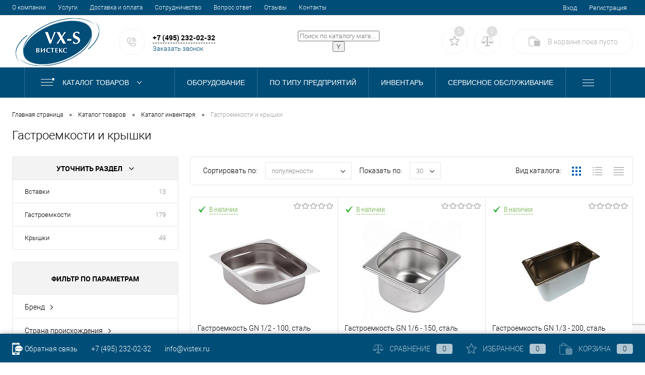

--- FILE ---
content_type: text/html; charset=UTF-8
request_url: https://vistex.ru/catalog/accessories/gastroemkosti_i_kryshki/
body_size: 42714
content:
<!DOCTYPE html>
<html lang="ru">
	<head>
		<meta charset="UTF-8">
		<meta name="format-detection" content="telephone=no">
		<meta name="viewport" content="width=device-width, initial-scale=1, maximum-scale=1, user-scalable=0"/>
		<link rel="shortcut icon" type="image/x-icon" href="/favicon.ico?v=1689088447" />
		<meta http-equiv="X-UA-Compatible" content="IE=edge">
		<meta name="theme-color" content="#3498db">
																																				                    		

		<meta http-equiv="Content-Type" content="text/html; charset=UTF-8" />
<meta name="robots" content="index, follow" />
<meta name="keywords" content="Гастроемкости и крышки, гастроемкости и крышки купить, гастроемкости и крышки заказать" />
<meta name="description" content="Гастроемкости и крышки  купить в интернет-магазине ВИСТЕКС по низким ценами с доставкой по России. Описание, фото, цена, доставка и монтаж. Прямые заводские поставки. Помощь менеджера при подборе товара. " />
<link href="/bitrix/js/ui/design-tokens/dist/ui.design-tokens.css?168796556024720" type="text/css"  rel="stylesheet" />
<link href="/bitrix/js/ui/fonts/opensans/ui.font.opensans.css?16879655602555" type="text/css"  rel="stylesheet" />
<link href="/bitrix/js/main/popup/dist/main.popup.bundle.css?168796552129861" type="text/css"  rel="stylesheet" />
<link href="/bitrix/js/main/core/css/core_date.css?168796551810481" type="text/css"  rel="stylesheet" />
<link href="/bitrix/css/r52.acceptcookies/style.css?17503420274008" type="text/css"  rel="stylesheet" />
<link href="/local/templates/dresscode/components/dresscode/catalog/.default/style.css?1689088448172" type="text/css"  rel="stylesheet" />
<link href="/bitrix/components/dresscode/catalog.tags/templates/.default/style.css?16879656361357" type="text/css"  rel="stylesheet" />
<link href="/local/templates/dresscode/components/dresscode/catalog/.default/bitrix/catalog.section.list/level2/style.css?1689088448880" type="text/css"  rel="stylesheet" />
<link href="/local/templates/dresscode/components/bitrix/catalog.smart.filter/.default/style.css?168908844714799" type="text/css"  rel="stylesheet" />
<link href="/local/templates/dresscode/components/dresscode/catalog/.default/bitrix/catalog.section.list/catalog-pictures/style.css?16890884482702" type="text/css"  rel="stylesheet" />
<link href="/local/templates/dresscode/components/bitrix/system.pagenavigation/round/style.css?16890884482357" type="text/css"  rel="stylesheet" />
<link href="/local/templates/dresscode/fonts/roboto/roboto.css?16890884482457" type="text/css"  data-template-style="true"  rel="stylesheet" />
<link href="/local/templates/dresscode/themes/white/ultramarine/style.css?169234922942241" type="text/css"  data-template-style="true"  rel="stylesheet" />
<link href="/bitrix/panel/main/popup.css?168796552222696" type="text/css"  data-template-style="true"  rel="stylesheet" />
<link href="/local/templates/dresscode/headers/header2/css/style.css?169021709812457" type="text/css"  data-template-style="true"  rel="stylesheet" />
<link href="/local/templates/dresscode/headers/header2/css/types/type1.css?1689088448233" type="text/css"  data-template-style="true"  rel="stylesheet" />
<link href="/local/templates/dresscode/components/bitrix/menu/topMenu/style.css?16890884471251" type="text/css"  data-template-style="true"  rel="stylesheet" />
<link href="/local/templates/dresscode/components/dresscode/sale.geo.positiion/.default/style.css?168796563613517" type="text/css"  data-template-style="true"  rel="stylesheet" />
<link href="/local/templates/dresscode/components/bitrix/form.result.new/modal/style.css?169227943710466" type="text/css"  data-template-style="true"  rel="stylesheet" />
<link href="/local/components/dresscode/search.line/templates/version2/style.css?16928108048802" type="text/css"  data-template-style="true"  rel="stylesheet" />
<link href="/bitrix/components/dresscode/favorite.line/templates/version2/style.css?16879656361118" type="text/css"  data-template-style="true"  rel="stylesheet" />
<link href="/bitrix/components/dresscode/compare.line/templates/version2/style.css?16879656361105" type="text/css"  data-template-style="true"  rel="stylesheet" />
<link href="/local/templates/dresscode/components/bitrix/sale.basket.basket.line/topCart2/style.css?16890884471875" type="text/css"  data-template-style="true"  rel="stylesheet" />
<link href="/local/templates/dresscode/components/bitrix/menu/catalog-menu/style.css?1696618875581" type="text/css"  data-template-style="true"  rel="stylesheet" />
<link href="/local/templates/dresscode/components/bitrix/breadcrumb/.default/style.css?16890884481440" type="text/css"  data-template-style="true"  rel="stylesheet" />
<link href="/bitrix/components/dresscode/special.product/templates/.default/style.css?16879656364752" type="text/css"  data-template-style="true"  rel="stylesheet" />
<link href="/local/templates/dresscode/components/bitrix/news.list/business_type/style.css?16890884471509" type="text/css"  data-template-style="true"  rel="stylesheet" />
<link href="/local/templates/dresscode/components/bitrix/news.list/leftCollection/style.css?16970259371509" type="text/css"  data-template-style="true"  rel="stylesheet" />
<link href="/local/templates/dresscode/components/bitrix/news.list/leftService/style.css?16890884471555" type="text/css"  data-template-style="true"  rel="stylesheet" />
<link href="/local/templates/dresscode/components/bitrix/menu/personal/style.css?16890884471686" type="text/css"  data-template-style="true"  rel="stylesheet" />
<link href="/local/templates/dresscode/components/dresscode/catalog.viewed.product/template1/style.css?16982229091221" type="text/css"  data-template-style="true"  rel="stylesheet" />
<link href="/local/templates/dresscode/components/bitrix/catalog.bigdata.products/.default/style.css?16890884471989" type="text/css"  data-template-style="true"  rel="stylesheet" />
<link href="/local/templates/dresscode/styles.css?16971528172204" type="text/css"  data-template-style="true"  rel="stylesheet" />
<link href="/local/templates/dresscode/template_styles.css?1750342613326208" type="text/css"  data-template-style="true"  rel="stylesheet" />
<script>if(!window.BX)window.BX={};if(!window.BX.message)window.BX.message=function(mess){if(typeof mess==='object'){for(let i in mess) {BX.message[i]=mess[i];} return true;}};</script>
<script>(window.BX||top.BX).message({'JS_CORE_LOADING':'Загрузка...','JS_CORE_NO_DATA':'- Нет данных -','JS_CORE_WINDOW_CLOSE':'Закрыть','JS_CORE_WINDOW_EXPAND':'Развернуть','JS_CORE_WINDOW_NARROW':'Свернуть в окно','JS_CORE_WINDOW_SAVE':'Сохранить','JS_CORE_WINDOW_CANCEL':'Отменить','JS_CORE_WINDOW_CONTINUE':'Продолжить','JS_CORE_H':'ч','JS_CORE_M':'м','JS_CORE_S':'с','JSADM_AI_HIDE_EXTRA':'Скрыть лишние','JSADM_AI_ALL_NOTIF':'Показать все','JSADM_AUTH_REQ':'Требуется авторизация!','JS_CORE_WINDOW_AUTH':'Войти','JS_CORE_IMAGE_FULL':'Полный размер'});</script>

<script src="/bitrix/js/main/core/core.js?1687965518486439"></script>

<script>BX.setJSList(['/bitrix/js/main/core/core_ajax.js','/bitrix/js/main/core/core_promise.js','/bitrix/js/main/polyfill/promise/js/promise.js','/bitrix/js/main/loadext/loadext.js','/bitrix/js/main/loadext/extension.js','/bitrix/js/main/polyfill/promise/js/promise.js','/bitrix/js/main/polyfill/find/js/find.js','/bitrix/js/main/polyfill/includes/js/includes.js','/bitrix/js/main/polyfill/matches/js/matches.js','/bitrix/js/ui/polyfill/closest/js/closest.js','/bitrix/js/main/polyfill/fill/main.polyfill.fill.js','/bitrix/js/main/polyfill/find/js/find.js','/bitrix/js/main/polyfill/matches/js/matches.js','/bitrix/js/main/polyfill/core/dist/polyfill.bundle.js','/bitrix/js/main/core/core.js','/bitrix/js/main/polyfill/intersectionobserver/js/intersectionobserver.js','/bitrix/js/main/lazyload/dist/lazyload.bundle.js','/bitrix/js/main/polyfill/core/dist/polyfill.bundle.js','/bitrix/js/main/parambag/dist/parambag.bundle.js']);
</script>
<script>(window.BX||top.BX).message({'JS_CORE_LOADING':'Загрузка...','JS_CORE_NO_DATA':'- Нет данных -','JS_CORE_WINDOW_CLOSE':'Закрыть','JS_CORE_WINDOW_EXPAND':'Развернуть','JS_CORE_WINDOW_NARROW':'Свернуть в окно','JS_CORE_WINDOW_SAVE':'Сохранить','JS_CORE_WINDOW_CANCEL':'Отменить','JS_CORE_WINDOW_CONTINUE':'Продолжить','JS_CORE_H':'ч','JS_CORE_M':'м','JS_CORE_S':'с','JSADM_AI_HIDE_EXTRA':'Скрыть лишние','JSADM_AI_ALL_NOTIF':'Показать все','JSADM_AUTH_REQ':'Требуется авторизация!','JS_CORE_WINDOW_AUTH':'Войти','JS_CORE_IMAGE_FULL':'Полный размер'});</script>
<script>(window.BX||top.BX).message({'AMPM_MODE':false});(window.BX||top.BX).message({'MONTH_1':'Январь','MONTH_2':'Февраль','MONTH_3':'Март','MONTH_4':'Апрель','MONTH_5':'Май','MONTH_6':'Июнь','MONTH_7':'Июль','MONTH_8':'Август','MONTH_9':'Сентябрь','MONTH_10':'Октябрь','MONTH_11':'Ноябрь','MONTH_12':'Декабрь','MONTH_1_S':'января','MONTH_2_S':'февраля','MONTH_3_S':'марта','MONTH_4_S':'апреля','MONTH_5_S':'мая','MONTH_6_S':'июня','MONTH_7_S':'июля','MONTH_8_S':'августа','MONTH_9_S':'сентября','MONTH_10_S':'октября','MONTH_11_S':'ноября','MONTH_12_S':'декабря','MON_1':'янв','MON_2':'фев','MON_3':'мар','MON_4':'апр','MON_5':'мая','MON_6':'июн','MON_7':'июл','MON_8':'авг','MON_9':'сен','MON_10':'окт','MON_11':'ноя','MON_12':'дек','DAY_OF_WEEK_0':'Воскресенье','DAY_OF_WEEK_1':'Понедельник','DAY_OF_WEEK_2':'Вторник','DAY_OF_WEEK_3':'Среда','DAY_OF_WEEK_4':'Четверг','DAY_OF_WEEK_5':'Пятница','DAY_OF_WEEK_6':'Суббота','DOW_0':'Вс','DOW_1':'Пн','DOW_2':'Вт','DOW_3':'Ср','DOW_4':'Чт','DOW_5':'Пт','DOW_6':'Сб','FD_SECOND_AGO_0':'#VALUE# секунд назад','FD_SECOND_AGO_1':'#VALUE# секунду назад','FD_SECOND_AGO_10_20':'#VALUE# секунд назад','FD_SECOND_AGO_MOD_1':'#VALUE# секунду назад','FD_SECOND_AGO_MOD_2_4':'#VALUE# секунды назад','FD_SECOND_AGO_MOD_OTHER':'#VALUE# секунд назад','FD_SECOND_DIFF_0':'#VALUE# секунд','FD_SECOND_DIFF_1':'#VALUE# секунда','FD_SECOND_DIFF_10_20':'#VALUE# секунд','FD_SECOND_DIFF_MOD_1':'#VALUE# секунда','FD_SECOND_DIFF_MOD_2_4':'#VALUE# секунды','FD_SECOND_DIFF_MOD_OTHER':'#VALUE# секунд','FD_SECOND_SHORT':'#VALUE#с','FD_MINUTE_AGO_0':'#VALUE# минут назад','FD_MINUTE_AGO_1':'#VALUE# минуту назад','FD_MINUTE_AGO_10_20':'#VALUE# минут назад','FD_MINUTE_AGO_MOD_1':'#VALUE# минуту назад','FD_MINUTE_AGO_MOD_2_4':'#VALUE# минуты назад','FD_MINUTE_AGO_MOD_OTHER':'#VALUE# минут назад','FD_MINUTE_DIFF_0':'#VALUE# минут','FD_MINUTE_DIFF_1':'#VALUE# минута','FD_MINUTE_DIFF_10_20':'#VALUE# минут','FD_MINUTE_DIFF_MOD_1':'#VALUE# минута','FD_MINUTE_DIFF_MOD_2_4':'#VALUE# минуты','FD_MINUTE_DIFF_MOD_OTHER':'#VALUE# минут','FD_MINUTE_0':'#VALUE# минут','FD_MINUTE_1':'#VALUE# минуту','FD_MINUTE_10_20':'#VALUE# минут','FD_MINUTE_MOD_1':'#VALUE# минуту','FD_MINUTE_MOD_2_4':'#VALUE# минуты','FD_MINUTE_MOD_OTHER':'#VALUE# минут','FD_MINUTE_SHORT':'#VALUE#мин','FD_HOUR_AGO_0':'#VALUE# часов назад','FD_HOUR_AGO_1':'#VALUE# час назад','FD_HOUR_AGO_10_20':'#VALUE# часов назад','FD_HOUR_AGO_MOD_1':'#VALUE# час назад','FD_HOUR_AGO_MOD_2_4':'#VALUE# часа назад','FD_HOUR_AGO_MOD_OTHER':'#VALUE# часов назад','FD_HOUR_DIFF_0':'#VALUE# часов','FD_HOUR_DIFF_1':'#VALUE# час','FD_HOUR_DIFF_10_20':'#VALUE# часов','FD_HOUR_DIFF_MOD_1':'#VALUE# час','FD_HOUR_DIFF_MOD_2_4':'#VALUE# часа','FD_HOUR_DIFF_MOD_OTHER':'#VALUE# часов','FD_HOUR_SHORT':'#VALUE#ч','FD_YESTERDAY':'вчера','FD_TODAY':'сегодня','FD_TOMORROW':'завтра','FD_DAY_AGO_0':'#VALUE# дней назад','FD_DAY_AGO_1':'#VALUE# день назад','FD_DAY_AGO_10_20':'#VALUE# дней назад','FD_DAY_AGO_MOD_1':'#VALUE# день назад','FD_DAY_AGO_MOD_2_4':'#VALUE# дня назад','FD_DAY_AGO_MOD_OTHER':'#VALUE# дней назад','FD_DAY_DIFF_0':'#VALUE# дней','FD_DAY_DIFF_1':'#VALUE# день','FD_DAY_DIFF_10_20':'#VALUE# дней','FD_DAY_DIFF_MOD_1':'#VALUE# день','FD_DAY_DIFF_MOD_2_4':'#VALUE# дня','FD_DAY_DIFF_MOD_OTHER':'#VALUE# дней','FD_DAY_AT_TIME':'#DAY# в #TIME#','FD_DAY_SHORT':'#VALUE#д','FD_MONTH_AGO_0':'#VALUE# месяцев назад','FD_MONTH_AGO_1':'#VALUE# месяц назад','FD_MONTH_AGO_10_20':'#VALUE# месяцев назад','FD_MONTH_AGO_MOD_1':'#VALUE# месяц назад','FD_MONTH_AGO_MOD_2_4':'#VALUE# месяца назад','FD_MONTH_AGO_MOD_OTHER':'#VALUE# месяцев назад','FD_MONTH_DIFF_0':'#VALUE# месяцев','FD_MONTH_DIFF_1':'#VALUE# месяц','FD_MONTH_DIFF_10_20':'#VALUE# месяцев','FD_MONTH_DIFF_MOD_1':'#VALUE# месяц','FD_MONTH_DIFF_MOD_2_4':'#VALUE# месяца','FD_MONTH_DIFF_MOD_OTHER':'#VALUE# месяцев','FD_MONTH_SHORT':'#VALUE#мес','FD_YEARS_AGO_0':'#VALUE# лет назад','FD_YEARS_AGO_1':'#VALUE# год назад','FD_YEARS_AGO_10_20':'#VALUE# лет назад','FD_YEARS_AGO_MOD_1':'#VALUE# год назад','FD_YEARS_AGO_MOD_2_4':'#VALUE# года назад','FD_YEARS_AGO_MOD_OTHER':'#VALUE# лет назад','FD_YEARS_DIFF_0':'#VALUE# лет','FD_YEARS_DIFF_1':'#VALUE# год','FD_YEARS_DIFF_10_20':'#VALUE# лет','FD_YEARS_DIFF_MOD_1':'#VALUE# год','FD_YEARS_DIFF_MOD_2_4':'#VALUE# года','FD_YEARS_DIFF_MOD_OTHER':'#VALUE# лет','FD_YEARS_SHORT_0':'#VALUE#л','FD_YEARS_SHORT_1':'#VALUE#г','FD_YEARS_SHORT_10_20':'#VALUE#л','FD_YEARS_SHORT_MOD_1':'#VALUE#г','FD_YEARS_SHORT_MOD_2_4':'#VALUE#г','FD_YEARS_SHORT_MOD_OTHER':'#VALUE#л','CAL_BUTTON':'Выбрать','CAL_TIME_SET':'Установить время','CAL_TIME':'Время','FD_LAST_SEEN_TOMORROW':'завтра в #TIME#','FD_LAST_SEEN_NOW':'только что','FD_LAST_SEEN_TODAY':'сегодня в #TIME#','FD_LAST_SEEN_YESTERDAY':'вчера в #TIME#','FD_LAST_SEEN_MORE_YEAR':'более года назад'});</script>
<script type="extension/settings" data-extension="main.date">{"formats":{"FORMAT_DATE":"DD.MM.YYYY","FORMAT_DATETIME":"DD.MM.YYYY HH:MI:SS","SHORT_DATE_FORMAT":"d.m.Y","MEDIUM_DATE_FORMAT":"j M Y","LONG_DATE_FORMAT":"j F Y","DAY_MONTH_FORMAT":"j F","DAY_SHORT_MONTH_FORMAT":"j M","SHORT_DAY_OF_WEEK_MONTH_FORMAT":"D, j F","SHORT_DAY_OF_WEEK_SHORT_MONTH_FORMAT":"D, j M","DAY_OF_WEEK_MONTH_FORMAT":"l, j F","FULL_DATE_FORMAT":"l, j F Y","SHORT_TIME_FORMAT":"H:i","LONG_TIME_FORMAT":"H:i:s"}}</script>
<script>(window.BX||top.BX).message({'WEEK_START':'1'});</script>
<script>(window.BX||top.BX).message({'LANGUAGE_ID':'ru','FORMAT_DATE':'DD.MM.YYYY','FORMAT_DATETIME':'DD.MM.YYYY HH:MI:SS','COOKIE_PREFIX':'BITRIX_SM','SERVER_TZ_OFFSET':'10800','UTF_MODE':'Y','SITE_ID':'s1','SITE_DIR':'/','USER_ID':'','SERVER_TIME':'1769446054','USER_TZ_OFFSET':'0','USER_TZ_AUTO':'Y','bitrix_sessid':'1be8221dc570249a9b263cdc381055f6'});</script>


<script src="/bitrix/js/main/jquery/jquery-1.12.4.min.js?168796552097163"></script>
<script src="/bitrix/js/main/core/core_fx.js?168796551816888"></script>
<script src="/bitrix/js/main/pageobject/pageobject.js?1687965520864"></script>
<script src="/bitrix/js/main/core/core_window.js?168796551898768"></script>
<script src="/bitrix/js/main/popup/dist/main.popup.bundle.js?1687965521117166"></script>
<script src="/bitrix/js/main/date/main.date.js?168796551947122"></script>
<script src="/bitrix/js/main/core/core_date.js?168796551836080"></script>
<script src="/bitrix/js/r52.acceptcookies/script.js?17503420273389"></script>
<script>
					(function () {
						"use strict";

						var counter = function ()
						{
							var cookie = (function (name) {
								var parts = ("; " + document.cookie).split("; " + name + "=");
								if (parts.length == 2) {
									try {return JSON.parse(decodeURIComponent(parts.pop().split(";").shift()));}
									catch (e) {}
								}
							})("BITRIX_CONVERSION_CONTEXT_s1");

							if (cookie && cookie.EXPIRE >= BX.message("SERVER_TIME"))
								return;

							var request = new XMLHttpRequest();
							request.open("POST", "/bitrix/tools/conversion/ajax_counter.php", true);
							request.setRequestHeader("Content-type", "application/x-www-form-urlencoded");
							request.send(
								"SITE_ID="+encodeURIComponent("s1")+
								"&sessid="+encodeURIComponent(BX.bitrix_sessid())+
								"&HTTP_REFERER="+encodeURIComponent(document.referrer)
							);
						};

						if (window.frameRequestStart === true)
							BX.addCustomEvent("onFrameDataReceived", counter);
						else
							BX.ready(counter);
					})();
				</script>
<link rel="canonical" href="https://vistex.ru/catalog/accessories/gastroemkosti_i_kryshki/" />
<meta property="og:type" content="website">
<meta property="twitter:card" content="summary">
<meta property="og:site_name" content="VISTEX">
<meta property="og:url" content="https://vistex.ru/catalog/accessories/gastroemkosti_i_kryshki/">
<meta property="og:title" content="Гастроемкости и крышки - ознакомиться с актуальными ценами и купить в ВИСТЕКС. Доставка по всей России. Помощь менеджера при подборе.">
<meta property="og:description" content="Гастроемкости и крышки  купить в интернет-магазине ВИСТЕКС по низким ценами с доставкой по России. Описание, фото, цена, доставка и монтаж. Прямые заводские поставки. Помощь менеджера при подборе товара. ">
<script id="r52_acceptcookies-params" data-params='{"settings":{"switch_on":"Y","linkShow":"N"},"design":{"block-align":"left","text-align":"left","indent":"","padding":"","width":"","radius":"","color-1":"#fafafa","color-2":"#004d77","text-color":"#000000"},"text":{"mainText":"\u042d\u0442\u043e\u0442 \u0432\u0435\u0431-\u0441\u0430\u0439\u0442 \u0438\u0441\u043f\u043e\u043b\u044c\u0437\u0443\u0435\u0442 \u0444\u0430\u0439\u043b\u044b cookie \u0432 \u0441\u043e\u043e\u0442\u0432\u0435\u0442\u0441\u0442\u0432\u0438\u0438 \u0441 \u043f\u043e\u043b\u0438\u0442\u0438\u043a\u043e\u0439 <a href=\"\/about\/use_cookies\/\" style=\"color: #004d77!important\">\u043e\u0431\u0440\u0430\u0431\u043e\u0442\u043a\u0438 \u043f\u0435\u0440\u0441\u043e\u043d\u0430\u043b\u044c\u043d\u044b\u0445 \u0434\u0430\u043d\u043d\u044b\u0445<\/a>, \u0447\u0442\u043e\u0431\u044b \u0432\u044b \u043c\u043e\u0433\u043b\u0438 \u043c\u0430\u043a\u0441\u0438\u043c\u0430\u043b\u044c\u043d\u043e \u044d\u0444\u0444\u0435\u043a\u0442\u0438\u0432\u043d\u043e \u0438\u0441\u043f\u043e\u043b\u044c\u0437\u043e\u0432\u0430\u0442\u044c \u043d\u0430\u0448 \u0432\u0435\u0431-\u0441\u0430\u0439\u0442.","linkText":"\u0423\u0437\u043d\u0430\u0442\u044c \u0431\u043e\u043b\u044c\u0448\u0435","linkPath":"#","settingsTitle":"\u0412\u044b\u0431\u0435\u0440\u0438\u0442\u0435 \u043d\u0430\u0441\u0442\u0440\u043e\u0439\u043a\u0438 cookie","settingsCheckbox1Text":"\u041c\u0438\u043d\u0438\u043c\u0430\u043b\u044c\u043d\u044b\u0435","settingsCheckbox2Text":"\u0410\u043d\u0430\u043b\u0438\u0442\u0438\u0447\u0435\u0441\u043a\u0438\u0435\/\u0424\u0443\u043d\u043a\u0446\u0438\u043e\u043d\u0430\u043b\u044c\u043d\u044b\u0435","btn1Text":"\u041f\u0440\u0438\u043d\u044f\u0442\u044c","btn2Text":"\u041d\u0430\u0441\u0442\u0440\u043e\u0438\u0442\u044c"}}'></script>



<script src="/local/templates/dresscode/js/jquery-1.11.0.min.js?168908844796381"></script>
<script src="/local/templates/dresscode/js/jquery.easing.1.3.js?16890884474579"></script>
<script src="/local/templates/dresscode/js/rangeSlider.js?16890884474276"></script>
<script src="/local/templates/dresscode/js/maskedinput.js?168908844710826"></script>
<script src="/local/templates/dresscode/js/jquery.inputmask.min.js?1691989274120321"></script>
<script src="/local/templates/dresscode/js/system.js?172856106872545"></script>
<script src="/local/templates/dresscode/js/topMenu.js?16890884472693"></script>
<script src="/local/templates/dresscode/js/topSearch.js?16890884471157"></script>
<script src="/local/templates/dresscode/js/dwCarousel.js?16890884478380"></script>
<script src="/local/templates/dresscode/js/dwSlider.js?168908844711767"></script>
<script src="/local/templates/dresscode/js/dwZoomer.js?16890884472421"></script>
<script src="/local/templates/dresscode/js/dwTimer.js?16890884472106"></script>
<script src="/local/templates/dresscode/js/custom.js?170747423216964"></script>
<script src="/local/templates/dresscode/components/dresscode/sale.geo.positiion/.default/script.js?16900215648530"></script>
<script src="/local/templates/dresscode/components/bitrix/form.result.new/modal/script.js?17284654646588"></script>
<script src="/local/components/dresscode/search.line/templates/version2/script.js?16928108043095"></script>
<script src="/local/templates/dresscode/components/bitrix/catalog.bigdata.products/.default/script.js?168908844736120"></script>
<script src="/bitrix/components/dresscode/catalog.product.subscribe.online/templates/.default/script.js?16879656361245"></script>
<script src="/local/templates/dresscode/components/dresscode/catalog/.default/script.js?16890884481128"></script>
<script src="/bitrix/components/dresscode/catalog.tags/templates/.default/script.js?1687965636778"></script>
<script src="/local/templates/dresscode/components/bitrix/catalog.smart.filter/.default/script.js?168908844725402"></script>
<script src="/local/templates/dresscode/components/dresscode/catalog/.default/js/catalog-panel.js?16890884483469"></script>
<script>var _ba = _ba || []; _ba.push(["aid", "40aa78381d204028aa2e4ac5f97283ba"]); _ba.push(["host", "vistex.ru"]); (function() {var ba = document.createElement("script"); ba.type = "text/javascript"; ba.async = true;ba.src = (document.location.protocol == "https:" ? "https://" : "http://") + "bitrix.info/ba.js";var s = document.getElementsByTagName("script")[0];s.parentNode.insertBefore(ba, s);})();</script>




		<title>Гастроемкости и крышки - ознакомиться с актуальными ценами и купить в ВИСТЕКС. Доставка по всей России. Помощь менеджера при подборе.</title>
        <script>
            window.dataLayer = window.dataLayer || [];
        </script>
                <!-- Yandex.Metrika counter -->
        <script >
            (function(m,e,t,r,i,k,a){m[i]=m[i]||function(){(m[i].a=m[i].a||[]).push(arguments)};
                m[i].l=1*new Date();
                for (var j = 0; j < document.scripts.length; j++) {if (document.scripts[j].src === r) { return; }}
                k=e.createElement(t),a=e.getElementsByTagName(t)[0],k.async=1,k.src=r,a.parentNode.insertBefore(k,a)})
            (window, document, "script", "https://mc.yandex.ru/metrika/tag.js", "ym");

            ym(44300024, "init", {
                clickmap:true,
                trackLinks:true,
                accurateTrackBounce:true,
                webvisor:true,
                ecommerce:"dataLayer"
            });
        </script>
        <noscript><div><img src="https://mc.yandex.ru/watch/44300024" style="position:absolute; left:-9999px;" alt="" /></div></noscript>
        <!-- /Yandex.Metrika counter -->

        <script src="https://www.google.com/recaptcha/api.js?render=6Lc6_t4oAAAAAJ_6NnXNUm4TyBirv_t0T1B4mtFO"></script>
                
	</head>
	<body class="loading  panels_white">


    <input type="hidden" name="CAPTCHA_SITEKEY" value="6Lc6_t4oAAAAAJ_6NnXNUm4TyBirv_t0T1B4mtFO">

		<div id="panel">
					</div>
		<div id="foundation">
			<div id="topHeader2" class="color_theme">
	<div class="limiter">
		<div class="leftColumn">
				<ul id="topMenu">
		
							<li><a href="/about/">О компании</a></li>
			
		
							<li><a href="/services/">Услуги</a></li>
			
		
							<li><a href="/about/delivery/">Доставка и оплата</a></li>
			
		
							<li><a href="/sotrudnichestvo/">Сотрудничество</a></li>
			
		
							<li><a href="/faq/">Вопрос ответ</a></li>
			
		
							<li><a href="/reviews/">Отзывы</a></li>
			
		
							<li><a href="/about/contacts/">Контакты</a></li>
			
			</ul>
		</div>
		<div class="rightColumn">
			<ul id="topService">
				<!--'start_frame_cache_1Kz6Lg'--><!--'end_frame_cache_1Kz6Lg'-->					<li class="top-auth-login"><a href="/auth/?backurl=/catalog/accessories/gastroemkosti_i_kryshki/">Вход</a></li>
	<li class="top-auth-register"><a href="/auth/?register=yes&amp;backurl=/catalog/accessories/gastroemkosti_i_kryshki/">Регистрация</a></li>
			</ul>
		</div>
	</div>
</div>
<div id="subHeader2">
	<div class="limiter">
		<div class="subTable">
			<div class="subTableColumn">
				<div class="subContainer">
					<div id="logo">
							<a href="/"><img src="/local/templates/dresscode/images/logo.png?v=1690886994" alt=""></a>
					</div>
					<div id="topHeading">
						<div class="vertical">
													</div>
					</div>
					<div id="topCallback" class="telephone">
						<div class="wrap">
							<!--<a href="/callback/" class="icon callBack"></a>-->
							<a  href="#" class="openWebFormModal link icon callBack 123123" data-id="2"></a>
							<div class="nf">
								<span class="heading"><a href="tel:+74952320232" class="active-link theme-color">+7 (495) 232-02-32</a></span><a href="#"  class="openWebFormModal link callBack" data-id="2">Заказать звонок</a>
<div class="webformModal" id="webFormDwModal_2">
	<div class="webformModalHideScrollBar">
		<div class="webformModalcn100">
			<div class="webformModalContainer">
				<div class="webFormDwModal" data-id="2">
																					<form name="DW_CALLBACK_FORM" action="/catalog/accessories/gastroemkosti_i_kryshki/" method="POST" enctype="multipart/form-data"><input type="hidden" name="sessid" id="sessid_5" value="1be8221dc570249a9b263cdc381055f6" /><input type="hidden" name="WEB_FORM_ID" value="2" />																					<div class="webFormModalHeading">Заказать звонок<a href="#" class="webFormModalHeadingExit"></a></div>
																					<p class="webFormDescription">Оставьте Ваше сообщение и контактные данные и наши специалисты свяжутся с Вами в ближайшее рабочее время для решения Вашего вопроса.</p>
																			<div class="webFormItems">
																											<div class="webFormItem" id="WEB_FORM_ITEM_TELEPHONE">
											<div class="webFormItemCaption">
																																						<img src="/upload/form/b4b/dd2rn5zmojrctqel8pxm67p1d8r0ajcg.png" class="webFormItemImage" alt="Телефон">
																								<div class="webFormItemLabel">Телефон<span class="webFormItemRequired">*</span></div>
											</div>
											<div class="webFormItemError"></div>
											<div class="webFormItemField" data-required="Y">
																									<input type="text"  class="inputtext"  name="form_text_6" value="" size="40">																							</div>
										</div>
																																				<div class="webFormItem" id="WEB_FORM_ITEM_NAME">
											<div class="webFormItemCaption">
																																						<img src="/upload/form/1c3/6d7uogby6onbnqcjpok69h5wslid4gua.png" class="webFormItemImage" alt="Ф.И.О.">
																								<div class="webFormItemLabel">Ф.И.О.</div>
											</div>
											<div class="webFormItemError"></div>
											<div class="webFormItemField">
																									<input type="text"  class="inputtext"  name="form_text_7" value="" size="40">																							</div>
										</div>
																									<div class="personalInfo">
									<div class="webFormItem">
										<div class="webFormItemError"></div>
										<div class="webFormItemField" data-required="Y">
											<input type="checkbox" class="personalInfoField" name="personalInfo" value="Y"><label class="label-for" data-for="personalInfoField">Я согласен на <a href="/personal-info/" class="pilink">обработку персональных данных.</a><span class="webFormItemRequired">*</span></label>
										</div>
									</div>
								</div>
															</div>
												<div class="webFormError"></div>
						<div class="webFormTools">
							<div class="tb">
								<div class="tc">
									<input  type="submit" name="web_form_submit" value="Отправить" class="sendWebFormDw" />
									<input type="hidden" name="web_form_apply" value="Y" />
								</div>
								<div class="tc"><input type="reset" value="Сбросить" /></div>
							</div>
							<p><span class="form-required starrequired">*</span> - Поля, обязательные для заполнения</p>
						</div>
                        <input type="hidden" name="recaptcha_response" >
						</form>									</div>
			</div>
		</div>
	</div>
</div>
<div class="webFormMessage" id="webFormMessage_2">
	<div class="webFormMessageContainer">
		<div class="webFormMessageMiddle">
			<div class="webFormMessageHeading">Сообщение отправлено</div>
			<div class="webFormMessageDescription">Ваше сообщение успешно отправлено. В ближайшее время с Вами свяжется наш специалист</div>
			<a href="#" class="webFormMessageExit">Закрыть окно</a>
		</div>
	</div>
</div>
<script>
	var webFormAjaxDir = "/local/templates/dresscode/components/bitrix/form.result.new/modal/ajax.php";
	var webFormSiteId = "s1";
</script>							</div>
						</div>
					</div>
				</div>
			</div>
			<div class="subTableColumn">
				<div id="topSearchLine">
					<div id="topSearch2">
	<form action="/search/" method="GET" id="topSearchForm">
		<div class="searchContainerInner">
			<div class="searchContainer">
				<div class="searchColumn">
					<input type="text" name="q" value="" autocomplete="off" placeholder="Поиск по каталогу магазина" id="searchQuery">
				</div>
				<div class="searchColumn">
					<input type="submit" name="send" value="Y" id="goSearch">
					<input type="hidden" name="r" value="Y">
				</div>
			</div>
		</div>
	</form>
</div>
<div id="searchResult"></div>
<div id="searchOverlap"></div>
<script>
	var searchAjaxPath = "/local/components/dresscode/search.line/ajax.php";
	var searchProductParams = '{"COMPONENT_TEMPLATE":"version2","IBLOCK_TYPE":"catalog","IBLOCK_ID":"16","CACHE_TYPE":"A","CACHE_TIME":"3600000","PRICE_CODE":[],"CONVERT_CURRENCY":"Y","CURRENCY_ID":"RUB","PROPERTY_CODE":["OFFERS","ATT_BRAND","TOTAL_OUTPUT_POWER","CML2_ARTICLE","DELIVERY","PICKUP","VID_ZASTECHKI","VID_SUMKI","VIDEO","VYSOTA_RUCHEK","WARRANTY","MORE_PROPERTIES","OTSEKOV","COLLECTION","CONVECTION","NAZNAZHENIE","BULK","PODKLADKA","SHOW_MENU","SIMILAR_PRODUCT","RATING","SEASON","RELATED_PRODUCT","REF","COUNTRY_BRAND","VOTE_SUM","SKU_COLOR","USER_ID","BLOG_POST_ID","BLOG_COMMENTS_CNT","VOTE_COUNT","COLOR","ZOOM2","BATTERY_LIFE","SWITCH","GRAF_PROC","LENGTH_OF_CORD","DISPLAY","LOADING_LAUNDRY","FULL_HD_VIDEO_RECORD","INTERFACE","COMPRESSORS","Number_of_Outlets","MAX_RESOLUTION_VIDEO","MAX_BUS_FREQUENCY","MAX_RESOLUTION","FREEZER","POWER_SUB","POWER","HARD_DRIVE_SPACE","MEMORY","OS","ZOOM","PAPER_FEED","SUPPORTED_STANDARTS","VIDEO_FORMAT","SUPPORT_2SIM","MP3","ETHERNET_PORTS","MATRIX","CAMERA","PHOTOSENSITIVITY","DEFROST","SPEED_WIFI","SPIN_SPEED","PRINT_SPEED","SOCKET","IMAGE_STABILIZER","GSM","SIM","TYPE","MEMORY_CARD","TYPE_BODY","TYPE_MOUSE","TYPE_PRINT","CONNECTION","TYPE_OF_CONTROL","TYPE_DISPLAY","TYPE2","REFRESH_RATE","RANGE","AMOUNT_MEMORY","MEMORY_CAPACITY","VIDEO_BRAND","DIAGONAL","RESOLUTION","TOUCH","CORES","LINE_PROC","PROCESSOR","CLOCK_SPEED","TYPE_PROCESSOR","PROCESSOR_SPEED","HARD_DRIVE","HARD_DRIVE_TYPE","Number_of_memory_slots","MAXIMUM_MEMORY_FREQUENCY","TYPE_MEMORY","BLUETOOTH","FM","GPS","HDMI","SMART_TV","USB","WIFI","FLASH","ROTARY_DISPLAY","SUPPORT_3D","SUPPORT_3G","WITH_COOLER","FINGERPRINT","PROFILE","GAS_CONTROL","GRILL","GENRE","INTAKE_POWER","SURFACE_COATING","brand_tyres","SEASONOST","DUST_COLLECTION","DRYING","REMOVABLE_TOP_COVER","CONTROL","FINE_FILTER","FORM_FAKTOR",""],"HIDE_NOT_AVAILABLE":"N","CONVERT_CASE":"Y","HIDE_MEASURES":"N","STEMMING":"Y","LAZY_LOAD_PICTURES":"N","~COMPONENT_TEMPLATE":"version2","~IBLOCK_TYPE":"catalog","~IBLOCK_ID":"16","~CACHE_TYPE":"A","~CACHE_TIME":"3600000","~PRICE_CODE":[],"~CONVERT_CURRENCY":"Y","~CURRENCY_ID":"RUB","~PROPERTY_CODE":["OFFERS","ATT_BRAND","TOTAL_OUTPUT_POWER","CML2_ARTICLE","DELIVERY","PICKUP","VID_ZASTECHKI","VID_SUMKI","VIDEO","VYSOTA_RUCHEK","WARRANTY","MORE_PROPERTIES","OTSEKOV","COLLECTION","CONVECTION","NAZNAZHENIE","BULK","PODKLADKA","SHOW_MENU","SIMILAR_PRODUCT","RATING","SEASON","RELATED_PRODUCT","REF","COUNTRY_BRAND","VOTE_SUM","SKU_COLOR","USER_ID","BLOG_POST_ID","BLOG_COMMENTS_CNT","VOTE_COUNT","COLOR","ZOOM2","BATTERY_LIFE","SWITCH","GRAF_PROC","LENGTH_OF_CORD","DISPLAY","LOADING_LAUNDRY","FULL_HD_VIDEO_RECORD","INTERFACE","COMPRESSORS","Number_of_Outlets","MAX_RESOLUTION_VIDEO","MAX_BUS_FREQUENCY","MAX_RESOLUTION","FREEZER","POWER_SUB","POWER","HARD_DRIVE_SPACE","MEMORY","OS","ZOOM","PAPER_FEED","SUPPORTED_STANDARTS","VIDEO_FORMAT","SUPPORT_2SIM","MP3","ETHERNET_PORTS","MATRIX","CAMERA","PHOTOSENSITIVITY","DEFROST","SPEED_WIFI","SPIN_SPEED","PRINT_SPEED","SOCKET","IMAGE_STABILIZER","GSM","SIM","TYPE","MEMORY_CARD","TYPE_BODY","TYPE_MOUSE","TYPE_PRINT","CONNECTION","TYPE_OF_CONTROL","TYPE_DISPLAY","TYPE2","REFRESH_RATE","RANGE","AMOUNT_MEMORY","MEMORY_CAPACITY","VIDEO_BRAND","DIAGONAL","RESOLUTION","TOUCH","CORES","LINE_PROC","PROCESSOR","CLOCK_SPEED","TYPE_PROCESSOR","PROCESSOR_SPEED","HARD_DRIVE","HARD_DRIVE_TYPE","Number_of_memory_slots","MAXIMUM_MEMORY_FREQUENCY","TYPE_MEMORY","BLUETOOTH","FM","GPS","HDMI","SMART_TV","USB","WIFI","FLASH","ROTARY_DISPLAY","SUPPORT_3D","SUPPORT_3G","WITH_COOLER","FINGERPRINT","PROFILE","GAS_CONTROL","GRILL","GENRE","INTAKE_POWER","SURFACE_COATING","brand_tyres","SEASONOST","DUST_COLLECTION","DRYING","REMOVABLE_TOP_COVER","CONTROL","FINE_FILTER","FORM_FAKTOR",""],"~HIDE_NOT_AVAILABLE":"N","~CONVERT_CASE":"Y","~HIDE_MEASURES":"N","~STEMMING":"Y","~LAZY_LOAD_PICTURES":"N"}';
</script>				</div>
			</div>
			<div class="subTableColumn">
				<div class="topWishlist">
					<div id="flushTopwishlist">
						<!--'start_frame_cache_zkASNO'--><div class="wrap">
	<a class="icon" title="Избранное"></a>
	<a class="text">0</a>
</div>
<script>
	window.wishListTemplate = "version2";
</script>
<!--'end_frame_cache_zkASNO'-->					</div>
				</div>
				<div class="topCompare">
					<div id="flushTopCompare">
						<!--'start_frame_cache_yqTuxz'--><div class="wrap">
	<a class="icon" title="Сравнение"></a>
	<a class="text">0</a>
</div>
<script>
	window.compareTemplate = "version2";
</script>
<!--'end_frame_cache_yqTuxz'-->					</div>
				</div>
				<div class="cart">
					<div id="flushTopCart">
						<!--'start_frame_cache_FKauiI'--><div class="wrap">
	<a class="heading"><span class="icon"><span class="count">0</span></span><ins>В корзине <span class="adds">пока</span> пусто</ins></a>
</div>
<script>
	window.topCartTemplate = "topCart2";
</script>
<!--'end_frame_cache_FKauiI'-->					</div>
				</div>
			</div>
		</div>
	</div>
</div>


<div class="menuContainerColor color_theme j_height">
<div id="mainMenuStaticContainer">
    <div id="mainMenuContainer" class="auto-fixed">
        <div class="limiter">
            <div class="minCatalogButton j_toggleMenu menu-trigger" id="catalogSlideButton">
            	<img src="/bitrix/templates/dresscodeV2/images/catalogButton.png" alt="">
            	Каталог товаров
            </div>
            <div id="menuCatalogSection">
                <div class="menuSection">
                    <div class="catalogButton j_toggleMenu menu-trigger">
                        <span class="catalogButtonImage only-desktop-ib"></span>
                        Каталог товаров <span class="sectionMenuArrow"></span></div>
                </div>


            </div>

<ul id="mainMenu">

<li class="eChild allow-dropdown">
	<a href="/catalog/oborudovanie/" class="menuLink">
		<span class="back"></span>
		<span class="link-title">ОБОРУДОВАНИЕ</span>
		<span class="dropdown btn-simple btn-micro"></span>
	</a>
</li>
<li class="eChild allow-dropdown">
	<a href="/business-types/" class="menuLink">
		<span class="back"></span>
		<span class="link-title">ПО ТИПУ ПРЕДПРИЯТИЙ</span>
		<span class="dropdown btn-simple btn-micro"></span>
	</a>
</li>
<li class="eChild allow-dropdown">
	<a href="/catalog/accessories/" class="menuLink">
		<span class="back"></span>
		<span class="link-title">ИНВЕНТАРЬ</span>
		<span class="dropdown btn-simple btn-micro"></span>
	</a>
</li>
<li class="eChild allow-dropdown">
	<a href="/services/servisnoe_obsluzhivanie_oborudovaniya/" class="menuLink">
		<span class="back"></span>
		<span class="link-title">СЕРВИСНОЕ ОБСЛУЖИВАНИЕ</span>
		<span class="dropdown btn-simple btn-micro"></span>
	</a>
</li>
<li class="eChild allow-dropdown">
	<a href="/services/montazh_oborudovaniya/" class="menuLink">
		<span class="back"></span>
		<span class="link-title">МОНТАЖ ОБОРУДОВАНИЯ</span>
		<span class="dropdown btn-simple btn-micro"></span>
	</a>
</li>
<li class="eChild allow-dropdown">
	<a href="/sotrudnichestvo/" class="menuLink">
		<span class="back"></span>
		<span class="link-title">СОТРУДНИЧЕСТВО</span>
		<span class="dropdown btn-simple btn-micro"></span>
	</a>
</li>
</ul>


</div>
</div>
</div>

<div class="menu-overlay"></div>
<section class="menu-section" data-scroll-lock-scrollable>
  <div class="container">
	<div class="menu">
	  <div class="menu__wrap">
		<div class="menu__left">
		  <div class="menu__left-items">
					  				<a href="/catalog/oborudovanie/teplovoe/" class="menu__left-item j_tabs__button_hover active" data-tab-target-hover="#tab_catalog-13048">
			  <svg>
				<use xlink:href="/local/templates/dresscode/svg/sprite.svg#arrow-right"></use>
			  </svg>
			  <span>Тепловое</span>
			</a>
						<a href="/catalog/oborudovanie/kholodilnoe/" class="menu__left-item j_tabs__button_hover" data-tab-target-hover="#tab_catalog-13047">
			  <svg>
				<use xlink:href="/local/templates/dresscode/svg/sprite.svg#arrow-right"></use>
			  </svg>
			  <span>Холодильное</span>
			</a>
						<a href="/catalog/oborudovanie/elektromekhanicheskoe_i_mekhanicheskoe/" class="menu__left-item j_tabs__button_hover" data-tab-target-hover="#tab_catalog-13046">
			  <svg>
				<use xlink:href="/local/templates/dresscode/svg/sprite.svg#arrow-right"></use>
			  </svg>
			  <span>Электромеханическое и механическое</span>
			</a>
						<a href="/catalog/oborudovanie/moechnoe/" class="menu__left-item j_tabs__button_hover" data-tab-target-hover="#tab_catalog-13051">
			  <svg>
				<use xlink:href="/local/templates/dresscode/svg/sprite.svg#arrow-right"></use>
			  </svg>
			  <span>Моечное</span>
			</a>
						<a href="/catalog/oborudovanie/neytralnoe/" class="menu__left-item j_tabs__button_hover" data-tab-target-hover="#tab_catalog-13052">
			  <svg>
				<use xlink:href="/local/templates/dresscode/svg/sprite.svg#arrow-right"></use>
			  </svg>
			  <span>Нейтральное</span>
			</a>
						<a href="/catalog/oborudovanie/prachechnoe/" class="menu__left-item j_tabs__button_hover" data-tab-target-hover="#tab_catalog-13053">
			  <svg>
				<use xlink:href="/local/templates/dresscode/svg/sprite.svg#arrow-right"></use>
			  </svg>
			  <span>Прачечное</span>
			</a>
						<a href="/catalog/oborudovanie/barnoe_i_kofeynoe/" class="menu__left-item j_tabs__button_hover" data-tab-target-hover="#tab_catalog-13054">
			  <svg>
				<use xlink:href="/local/templates/dresscode/svg/sprite.svg#arrow-right"></use>
			  </svg>
			  <span>Барное и кофейное</span>
			</a>
						<a href="/catalog/accessories/" class="menu__left-item j_tabs__button_hover" data-tab-target-hover="#tab_catalog-13056">
			  <svg>
				<use xlink:href="/local/templates/dresscode/svg/sprite.svg#arrow-right"></use>
			  </svg>
			  <span>Каталог инвентаря</span>
			</a>
					  </div>
		</div>
		<div class="menu__right">
		  <div class="menu__right-wrap">
		  							<div id="tab_catalog-13048" class="menu__content j_tabs__content_hover active">
			  <div class="menu__cols">

																					
						
					<div class="menu__col">
												<div class="menu__col-wrap">
						<a href="/catalog/oborudovanie/teplovoe/" class="menu__col-title">Тепловое оборудование</a><div class="menu__accordion"><div class="menu__accordion-header"><a href="/catalog/oborudovanie/teplovoe/apparaty_dlya_prigotovleniya_ponchikov/" class="menu__accordion-title">Аппараты для приготовления Пончиков</a></div></div><div class="menu__accordion"><div class="menu__accordion-header"><a href="/catalog/oborudovanie/teplovoe/apparaty_dlya_prigotovleniya_yaits/" class="menu__accordion-title">Аппараты для приготовления Яиц</a></div></div><div class="menu__accordion"><div class="menu__accordion-header"><a href="/catalog/oborudovanie/teplovoe/apparaty_dlya_khot_dogov/" class="menu__accordion-title">Аппараты для приготовления Хот-догов</a></div></div><div class="menu__accordion"><div class="menu__accordion-header"><a href="/catalog/oborudovanie/teplovoe/blinnitsy/" class="menu__accordion-title">Блинницы</a></div></div><div class="menu__accordion"><div class="menu__accordion-header"><a href="/catalog/oborudovanie/teplovoe/vafelnitsy/" class="menu__accordion-title">Вафельницы</a></div></div><div class="menu__accordion"><div class="menu__accordion-header"><a href="/catalog/oborudovanie/teplovoe/vitriny_teplovye/" class="menu__accordion-title">Витрины тепловые</a></div></div><div class="menu__accordion"><div class="menu__accordion-header"><a href="/catalog/oborudovanie/teplovoe/grili/" class="menu__accordion-title">Грили</a></div></div><div class="menu__accordion"><div class="menu__accordion-header"><a href="/catalog/oborudovanie/teplovoe/kamery_i_shkafy_rasstoechnye/" class="menu__accordion-title">Камеры и шкафы расстоечные</a></div></div><div class="menu__accordion"><div class="menu__accordion-header"><a href="/catalog/oborudovanie/teplovoe/kipyatilniki/" class="menu__accordion-title">Кипятильники</a></div></div>						</div>
										    </div>
						
					<div class="menu__col">
												<div class="menu__col-wrap">
						<div class="menu__accordion"><div class="menu__accordion-header"><a href="/catalog/oborudovanie/teplovoe/pechi/" class="menu__accordion-title">Печи</a></div></div><div class="menu__accordion"><div class="menu__accordion-header"><a href="/catalog/oborudovanie/teplovoe/pechi_mikrovolnovye/" class="menu__accordion-title">Печи высокоскоростные</a></div></div><div class="menu__accordion"><div class="menu__accordion-header"><a href="/catalog/oborudovanie/teplovoe/pechi_dlya_pitstsy/" class="menu__accordion-title">Печи для пиццы</a></div></div><div class="menu__accordion"><div class="menu__accordion-header"><a href="/catalog/oborudovanie/teplovoe/pechi_mikrovolnovye/" class="menu__accordion-title">Печи микроволновые</a></div></div><div class="menu__accordion"><div class="menu__accordion-header"><a href="/catalog/oborudovanie/teplovoe/marmity/" class="menu__accordion-title">Мармиты</a></div></div><div class="menu__accordion"><div class="menu__accordion-header"><a href="/catalog/oborudovanie/teplovoe/parovarki/" class="menu__accordion-title">Пароварки</a></div></div><div class="menu__accordion"><div class="menu__accordion-header"><a href="/catalog/oborudovanie/teplovoe/parokonvektomaty/" class="menu__accordion-title">Пароконвектоматы</a></div></div><div class="menu__accordion"><div class="menu__accordion-header"><a href="/catalog/oborudovanie/teplovoe/plity/" class="menu__accordion-title">Плиты</a></div></div><div class="menu__accordion"><div class="menu__accordion-header"><a href="/catalog/oborudovanie/teplovoe/poverkhnosti_zharochnye/" class="menu__accordion-title">Поверхности жарочные</a></div></div>						</div>
										    </div>
						
					<div class="menu__col">
												<div class="menu__col-wrap">
						<div class="menu__accordion"><div class="menu__accordion-header"><a href="/catalog/oborudovanie/teplovoe/risovarki/" class="menu__accordion-title">Рисоварки</a></div></div><div class="menu__accordion"><div class="menu__accordion-header"><a href="/catalog/oborudovanie/teplovoe/skovorody_promyshlennye/" class="menu__accordion-title">Сковороды промышленные</a></div></div><div class="menu__accordion"><div class="menu__accordion-header"><a href="/catalog/oborudovanie/teplovoe/stantsii_khraneniya_i_fasovki_kartofelya_fri/" class="menu__accordion-title">Станции хранения и фасовки картофеля фри</a></div></div><div class="menu__accordion"><div class="menu__accordion-header"><a href="/catalog/oborudovanie/teplovoe/stoly_teplovye/" class="menu__accordion-title">Столы тепловые</a></div></div><div class="menu__accordion"><div class="menu__accordion-header"><a href="/catalog/oborudovanie/teplovoe/tostery/" class="menu__accordion-title">Тостеры</a></div></div><div class="menu__accordion"><div class="menu__accordion-header"><a href="/catalog/oborudovanie/teplovoe/frityurnitsy/" class="menu__accordion-title">Фритюрницы</a></div></div><div class="menu__accordion"><div class="menu__accordion-header"><a href="/catalog/oborudovanie/teplovoe/shaurmy_i_shashlychnitsy/" class="menu__accordion-title">Шаурмы и шашлычницы</a></div></div><div class="menu__accordion"><div class="menu__accordion-header"><a href="/catalog/oborudovanie/teplovoe/shkafy_teplovye/" class="menu__accordion-title">Шкафы тепловые</a></div></div><div class="menu__accordion"><div class="menu__accordion-header"><a href="/catalog/oborudovanie/teplovoe/elektrovarki_i_makaronovarki/" class="menu__accordion-title">Электроварки и макароноварки</a></div></div>						</div>
										    </div>
																					
								
			  </div>
			</div>
									<div id="tab_catalog-13047" class="menu__content j_tabs__content_hover">
			  <div class="menu__cols">

																					
						
					<div class="menu__col menu__col--double">
												<div class="menu__col-wrap">
						<h3 class="menu__col-title">Холодильное оборудование</h3><div class="menu__accordion"><div class="menu__accordion-header"><a href="/catalog/oborudovanie/kholodilnoe/bunkery_dlya_lda/" class="menu__accordion-title">Бункеры для льда</a></div></div><div class="menu__accordion"><div class="menu__accordion-header"><a href="/catalog/oborudovanie/kholodilnoe/vitriny_kholodilnye/" class="menu__accordion-title">Витрины холодильные</a></div></div><div class="menu__accordion"><div class="menu__accordion-header"><a href="/catalog/oborudovanie/kholodilnoe/granitory/" class="menu__accordion-title">Граниторы</a></div></div><div class="menu__accordion"><div class="menu__accordion-header"><a href="/catalog/oborudovanie/kholodilnoe/dispensery_avtomaticheskie_dlya_kartofelya_fri/" class="menu__accordion-title">Диспенсеры автоматические для картофеля фри</a></div></div><div class="menu__accordion"><div class="menu__accordion-header"><a href="/catalog/oborudovanie/kholodilnoe/lari_morozilnye/" class="menu__accordion-title">Лари морозильные</a></div></div><div class="menu__accordion"><div class="menu__accordion-header"><a href="/catalog/oborudovanie/kholodilnoe/ldogeneratory/" class="menu__accordion-title">Льдогенераторы</a></div></div><div class="menu__accordion"><div class="menu__accordion-header"><a href="/catalog/oborudovanie/kholodilnoe/frizery_dlya_morozhenogo_i_kokteyley/" class="menu__accordion-title">Фризеры для мороженого и коктейлей</a></div></div>						</div>
										    </div>
						
					<div class="menu__col menu__col--double">
												<div class="menu__col-wrap">
						<div class="menu__accordion  active" data-accordion><div class="menu__accordion-header"><a href="" class="menu__accordion-title">Столы</a><div data-accordion-button class="menu__accordion-arrow"><div class="accordion__icon"><svg class="accordion__svg"><use xlink:href="/local/templates/dresscode/svg/sprite.svg#arrow-down"></use></svg></div></div></div><div data-accordion-content class="menu__accordion-content accordion__content"><ul class="menu__col-list j_more-container"><li class="menu__col-item"><a href="/catalog/oborudovanie/kholodilnoe/stoly_kholodilno_morozilnye/" class="menu__col-link">Столы холодильно-морозильные</a></li><li class="menu__col-item"><a href="/catalog/oborudovanie/kholodilnoe/stoly_morozilnye/" class="menu__col-link">Столы морозильные</a></li><li class="menu__col-item"><a href="/catalog/oborudovanie/kholodilnoe/stoly_kholodilnye/" class="menu__col-link">Столы холодильные</a></li></ul></div></div><div class="menu__accordion  active" data-accordion><div class="menu__accordion-header"><a href="" class="menu__accordion-title">Шкафы</a><div data-accordion-button class="menu__accordion-arrow"><div class="accordion__icon"><svg class="accordion__svg"><use xlink:href="/local/templates/dresscode/svg/sprite.svg#arrow-down"></use></svg></div></div></div><div data-accordion-content class="menu__accordion-content accordion__content"><ul class="menu__col-list j_more-container"><li class="menu__col-item"><a href="/catalog/oborudovanie/kholodilnoe/shkafy_vinnye/" class="menu__col-link">Шкафы винные</a></li><li class="menu__col-item"><a href="/catalog/oborudovanie/kholodilnoe/shkafy_i_kamery_shokovoy_zamorozki/" class="menu__col-link">Шкафы и камеры шоковой заморозки</a></li><li class="menu__col-item"><a href="/catalog/oborudovanie/kholodilnoe/shkafy_kombinirovannye/" class="menu__col-link">Шкафы комбинированные</a></li><li class="menu__col-item"><a href="/catalog/oborudovanie/kholodilnoe/shkafy_morozilnye/" class="menu__col-link">Шкафы морозильные</a></li><li class="menu__col-item"><a href="/catalog/oborudovanie/kholodilnoe/shkafy_kholodilnye/" class="menu__col-link">Шкафы холодильные</a></li></ul></div></div>						</div>
										    </div>
																					
												<div class="menu__col-img">
					<img src="/upload/iblock/f1c/3ape6tr4tk1rw5c0o8t2uabfhacbxmq3.jpg" alt="" />
				</div>
				
			  </div>
			</div>
									<div id="tab_catalog-13046" class="menu__content j_tabs__content_hover">
			  <div class="menu__cols">

																					
						
					<div class="menu__col menu__col--double">
												<div class="menu__col-wrap">
						<h3 class="menu__col-title">Электромеханическое и механическое оборудование</h3><div class="menu__accordion"><div class="menu__accordion-header"><a href="/catalog/oborudovanie/elektromekhanicheskoe_i_mekhanicheskoe/blendery/" class="menu__accordion-title">Блендеры</a></div></div><div class="menu__accordion"><div class="menu__accordion-header"><a href="/catalog/oborudovanie/elektromekhanicheskoe_i_mekhanicheskoe/lovushki_dlya_nasekomykh/" class="menu__accordion-title">Ловушки для насекомых</a></div></div><div class="menu__accordion  active" data-accordion><div class="menu__accordion-header"><a href="" class="menu__accordion-title">Машины</a><div data-accordion-button class="menu__accordion-arrow"><div class="accordion__icon"><svg class="accordion__svg"><use xlink:href="/local/templates/dresscode/svg/sprite.svg#arrow-down"></use></svg></div></div></div><div data-accordion-content class="menu__accordion-content accordion__content"><ul class="menu__col-list j_more-container"><li class="menu__col-item"><a href="/catalog/oborudovanie/elektromekhanicheskoe_i_mekhanicheskoe/mashiny_panirovochnye/" class="menu__col-link">Машины панировочные</a></li><li class="menu__col-item"><a href="/catalog/oborudovanie/elektromekhanicheskoe_i_mekhanicheskoe/mashiny_dlya_ochistki_yaits/" class="menu__col-link">Машины для очистки яиц</a></li><li class="menu__col-item"><a href="/catalog/oborudovanie/elektromekhanicheskoe_i_mekhanicheskoe/mashiny_filtrovalnye_dlya_masla/" class="menu__col-link">Машины фильтровальные для масла</a></li></ul></div></div><div class="menu__accordion"><div class="menu__accordion-header"><a href="/catalog/oborudovanie/elektromekhanicheskoe_i_mekhanicheskoe/miksery_planetarnye_i_testomesy/" class="menu__accordion-title">Миксеры планетарные и тестомесы</a></div></div><div class="menu__accordion"><div class="menu__accordion-header"><a href="/catalog/oborudovanie/elektromekhanicheskoe_i_mekhanicheskoe/myasorubki/" class="menu__accordion-title">Мясорубки</a></div></div>						</div>
										    </div>
						
					<div class="menu__col menu__col--double">
												<div class="menu__col-wrap">
						<div class="menu__accordion"><div class="menu__accordion-header"><a href="/catalog/oborudovanie/elektromekhanicheskoe_i_mekhanicheskoe/ovoshcherezki_i_protirki/" class="menu__accordion-title">Овощерезки и протирки</a></div></div><div class="menu__accordion  active" data-accordion><div class="menu__accordion-header"><a href="" class="menu__accordion-title">Прессы</a><div data-accordion-button class="menu__accordion-arrow"><div class="accordion__icon"><svg class="accordion__svg"><use xlink:href="/local/templates/dresscode/svg/sprite.svg#arrow-down"></use></svg></div></div></div><div data-accordion-content class="menu__accordion-content accordion__content"><ul class="menu__col-list j_more-container"><li class="menu__col-item"><a href="/catalog/oborudovanie/elektromekhanicheskoe_i_mekhanicheskoe/pressy_dlya_musora/" class="menu__col-link">Прессы для мусора</a></li><li class="menu__col-item"><a href="/catalog/oborudovanie/elektromekhanicheskoe_i_mekhanicheskoe/pressy_dlya_pitstsy/" class="menu__col-link">Прессы для пиццы</a></li></ul></div></div><div class="menu__accordion"><div class="menu__accordion-header"><a href="/catalog/oborudovanie/elektromekhanicheskoe_i_mekhanicheskoe/slaysery/" class="menu__accordion-title">Слайсеры</a></div></div><div class="menu__accordion"><div class="menu__accordion-header"><a href="/catalog/oborudovanie/elektromekhanicheskoe_i_mekhanicheskoe/sokovyzhimalki/" class="menu__accordion-title">Соковыжималки</a></div></div><div class="menu__accordion"><div class="menu__accordion-header"><a href="/catalog/oborudovanie/elektromekhanicheskoe_i_mekhanicheskoe/testookrugliteli_i_testodeliteli/" class="menu__accordion-title">Тестоокруглители и тестоделители</a></div></div><div class="menu__accordion"><div class="menu__accordion-header"><a href="/catalog/oborudovanie/elektromekhanicheskoe_i_mekhanicheskoe/testoraskatochnye_i_testozakatochnye_mashiny/" class="menu__accordion-title">Тестораскаточные и тестозакаточные машины</a></div></div><div class="menu__accordion"><div class="menu__accordion-header"><a href="/catalog/oborudovanie/elektromekhanicheskoe_i_mekhanicheskoe/fermentatsionnye_kamery/" class="menu__accordion-title">Ферментационные камеры</a></div></div>						</div>
										    </div>
																					
												<div class="menu__col menu__col-card">
				  <div class="product-card__slider-wrap">
					<div class="product-card__slider swiper-container">
					  <div class="swiper-wrapper">
													<div class="product-card__slide swiper-slide">
											<div class="item product sku menu__product-card" id="bx_1762928987_" data-product-iblock-id="16" data-from-cache="N" data-convert-currency="RUB" data-currency-id="" data-product-id="" data-iblock-id="" data-prop-id="" data-product-width="220" data-product-height="200" data-hide-measure="" data-currency="" data-hide-not-available="N" data-price-code="BASE">
		<div class="tabloid nowp">
			<a href="#" class="removeFromWishlist" data-id=""></a>
						<div class="rating">
				<i class="m" style="width:0%"></i>
				<i class="h"></i>
			</div>
								    <div class="productTable">
		    	<div class="productColImage">
					<a href="" class="picture">
													<img src="" alt="" title="">
												<span class="getFastView" data-id="">Быстрый просмотр</span>
					</a>
		    	</div>
		    	<div class="productColText">
					<a href="" class="name"><span class="middle"></span></a>
											<a class="price">Цена по запросу<s class="discount"></s></a>
										<div class="addCartContainer">
													<a href="#" class="addCart disabled requestPrice" data-id=""><span><img src="/local/templates/dresscode/images/request.svg" alt="" class="icon">Запросить цену</span></a>
												<div class="quantityContainer">
							<div class="quantityWrapper">
								<a href="#" class="minus"></a><input type="text" class="quantity" value="" data-step="" data-max-quantity="" data-enable-trace="N"><a href="#" class="plus"></a>
							</div>
						</div>
					</div>
					<a href="" class="btn-simple add-cart">Подробнее</a>
		    	</div>
		    </div>
			<div class="optional">
				<div class="row">
					<a href="#" class="fastBack label disabled" data-id=""><img src="/local/templates/dresscode/images/fastBack.png" alt="" class="icon">Купить в 1 клик</a>
					<a href="#" class="addCompare label" data-id=""><img src="/local/templates/dresscode/images/compare.png" alt="" class="icon">Сравнение</a>
				</div>
				<div class="row">
					<a href="#" class="addWishlist label" data-id=""><img src="/local/templates/dresscode/images/wishlist.png" alt="" class="icon">В избранное</a>
																		<a class="outOfStock label changeAvailable"><img src="/local/templates/dresscode/images/outOfStock.png" alt="" class="icon">Недоступно</a>
															</div>
			</div>
						<div class="clear"></div>
		</div>
	</div>
						</div>
													<div class="product-card__slide swiper-slide">
											<div class="item product sku menu__product-card" id="bx_4028463329_12034" data-product-iblock-id="16" data-from-cache="N" data-convert-currency="RUB" data-currency-id="" data-product-id="12034" data-iblock-id="" data-prop-id="" data-product-width="220" data-product-height="200" data-hide-measure="" data-currency="" data-hide-not-available="N" data-price-code="BASE">
		<div class="tabloid nowp">
			<a href="#" class="removeFromWishlist" data-id="12034"></a>
						<div class="rating">
				<i class="m" style="width:0%"></i>
				<i class="h"></i>
			</div>
								    <div class="productTable">
		    	<div class="productColImage">
					<a href="/catalog/oborudovanie/moechnoe/vspomogatelnoe_oborudovanie/bazovaya_sistema_vodopodgotovki_de_vecchi_dva_16/" class="picture">
													<img src="/upload/resize_cache/iblock/19d/220_200_1/xdgzgqhhkx66xu36tk44cc8ypsxmjf2o.png" alt="Базовая система водоподготовки DE VECCHI DVA 16" title="Базовая система водоподготовки DE VECCHI DVA 16">
												<span class="getFastView" data-id="12034">Быстрый просмотр</span>
					</a>
		    	</div>
		    	<div class="productColText">
					<a href="/catalog/oborudovanie/moechnoe/vspomogatelnoe_oborudovanie/bazovaya_sistema_vodopodgotovki_de_vecchi_dva_16/" class="name"><span class="middle">Базовая система водоподготовки DE VECCHI DVA 16</span></a>
											<a class="price">Цена по запросу<s class="discount"></s></a>
										<div class="addCartContainer">
													<a href="#" class="addCart disabled requestPrice" data-id="12034"><span><img src="/local/templates/dresscode/images/request.svg" alt="" class="icon">Запросить цену</span></a>
												<div class="quantityContainer">
							<div class="quantityWrapper">
								<a href="#" class="minus"></a><input type="text" class="quantity" value="1" data-step="1" data-max-quantity="0" data-enable-trace="Y"><a href="#" class="plus"></a>
							</div>
						</div>
					</div>
					<a href="/catalog/oborudovanie/moechnoe/vspomogatelnoe_oborudovanie/bazovaya_sistema_vodopodgotovki_de_vecchi_dva_16/" class="btn-simple add-cart">Подробнее</a>
		    	</div>
		    </div>
			<div class="optional">
				<div class="row">
					<a href="#" class="fastBack label disabled" data-id="12034"><img src="/local/templates/dresscode/images/fastBack.png" alt="" class="icon">Купить в 1 клик</a>
					<a href="#" class="addCompare label" data-id="12034"><img src="/local/templates/dresscode/images/compare.png" alt="" class="icon">Сравнение</a>
				</div>
				<div class="row">
					<a href="#" class="addWishlist label" data-id="12034"><img src="/local/templates/dresscode/images/wishlist.png" alt="" class="icon">В избранное</a>
																		<a class="outOfStock label changeAvailable"><img src="/local/templates/dresscode/images/outOfStock.png" alt="" class="icon">Недоступно</a>
															</div>
			</div>
						<div class="clear"></div>
		</div>
	</div>
						</div>
												  </div>

					  <div class="product-card__button-navigation">
						<button class="product-card__button product-card__button--prev">
						  <svg class="svg">
							  <use xlink:href="/local/templates/dresscode/svg/sprite.svg#product-arrow"></use>
						  </svg>
						</button>

						<button class="product-card__button product-card__button--next">
						  <svg class="svg">
							<use xlink:href="/local/templates/dresscode/svg/sprite.svg#product-arrow"></use>
						  </svg>
						</button>
					  </div>
					</div>
				  </div>
				</div>
								
			  </div>
			</div>
									<div id="tab_catalog-13051" class="menu__content j_tabs__content_hover">
			  <div class="menu__cols">

																					
						
					<div class="menu__col menu__col--single">
												<div class="menu__col-wrap">
						<h3 class="menu__col-title">Моечное оборудование</h3><div class="menu__accordion"><div class="menu__accordion-header"><a href="/catalog/oborudovanie/moechnoe/vspomogatelnoe_oborudovanie/" class="menu__accordion-title">Вспомогательное оборудование</a></div></div><div class="menu__accordion"><div class="menu__accordion-header"><a href="/catalog/oborudovanie/moechnoe/mashiny_kotlomoechnye/" class="menu__accordion-title">Машины котломоечные</a></div></div><div class="menu__accordion"><div class="menu__accordion-header"><a href="/catalog/oborudovanie/moechnoe/mashiny_posudomoechnye_kupolnye/" class="menu__accordion-title">Машины посудомоечные купольные</a></div></div><div class="menu__accordion"><div class="menu__accordion-header"><a href="/catalog/oborudovanie/moechnoe/mashiny_posudomoechnye_frontalnye/" class="menu__accordion-title">Машины посудомоечные фронтальные</a></div></div><div class="menu__accordion"><div class="menu__accordion-header"><a href="/catalog/oborudovanie/moechnoe/mashiny_stakanomoechnye/" class="menu__accordion-title">Машины стаканомоечные</a></div></div>						</div>
										    </div>
																					
												<div class="menu__col menu__col-card">
				  <div class="product-card__slider-wrap">
					<div class="product-card__slider swiper-container">
					  <div class="swiper-wrapper">
													<div class="product-card__slide swiper-slide">
											<div class="item product sku menu__product-card" id="bx_2266646647_11887" data-product-iblock-id="16" data-from-cache="N" data-convert-currency="RUB" data-currency-id="" data-product-id="11887" data-iblock-id="" data-prop-id="" data-product-width="220" data-product-height="200" data-hide-measure="" data-currency="" data-hide-not-available="N" data-price-code="BASE">
		<div class="tabloid nowp">
			<a href="#" class="removeFromWishlist" data-id="11887"></a>
						<div class="rating">
				<i class="m" style="width:0%"></i>
				<i class="h"></i>
			</div>
								    <div class="productTable">
		    	<div class="productColImage">
					<a href="/catalog/oborudovanie/moechnoe/vspomogatelnoe_oborudovanie/slivnoy_nasos_ata_a4728_51/" class="picture">
													<img src="/local/templates/dresscode/images/empty.png" alt="Сливной насос ATA A4728/51" title="Сливной насос ATA A4728/51">
												<span class="getFastView" data-id="11887">Быстрый просмотр</span>
					</a>
		    	</div>
		    	<div class="productColText">
					<a href="/catalog/oborudovanie/moechnoe/vspomogatelnoe_oborudovanie/slivnoy_nasos_ata_a4728_51/" class="name"><span class="middle">Сливной насос ATA A4728/51</span></a>
											<a class="price">Цена по запросу<s class="discount"></s></a>
										<div class="addCartContainer">
													<a href="#" class="addCart disabled requestPrice" data-id="11887"><span><img src="/local/templates/dresscode/images/request.svg" alt="" class="icon">Запросить цену</span></a>
												<div class="quantityContainer">
							<div class="quantityWrapper">
								<a href="#" class="minus"></a><input type="text" class="quantity" value="1" data-step="1" data-max-quantity="0" data-enable-trace="Y"><a href="#" class="plus"></a>
							</div>
						</div>
					</div>
					<a href="/catalog/oborudovanie/moechnoe/vspomogatelnoe_oborudovanie/slivnoy_nasos_ata_a4728_51/" class="btn-simple add-cart">Подробнее</a>
		    	</div>
		    </div>
			<div class="optional">
				<div class="row">
					<a href="#" class="fastBack label disabled" data-id="11887"><img src="/local/templates/dresscode/images/fastBack.png" alt="" class="icon">Купить в 1 клик</a>
					<a href="#" class="addCompare label" data-id="11887"><img src="/local/templates/dresscode/images/compare.png" alt="" class="icon">Сравнение</a>
				</div>
				<div class="row">
					<a href="#" class="addWishlist label" data-id="11887"><img src="/local/templates/dresscode/images/wishlist.png" alt="" class="icon">В избранное</a>
																		<a class="outOfStock label changeAvailable"><img src="/local/templates/dresscode/images/outOfStock.png" alt="" class="icon">Недоступно</a>
															</div>
			</div>
						<div class="clear"></div>
		</div>
	</div>
						</div>
													<div class="product-card__slide swiper-slide">
											<div class="item product sku menu__product-card" id="bx_427744724_11894" data-product-iblock-id="16" data-from-cache="N" data-convert-currency="RUB" data-currency-id="" data-product-id="11894" data-iblock-id="" data-prop-id="" data-product-width="220" data-product-height="200" data-hide-measure="" data-currency="" data-hide-not-available="N" data-price-code="BASE">
		<div class="tabloid nowp">
			<a href="#" class="removeFromWishlist" data-id="11894"></a>
						<div class="rating">
				<i class="m" style="width:0%"></i>
				<i class="h"></i>
			</div>
								    <div class="productTable">
		    	<div class="productColImage">
					<a href="/catalog/oborudovanie/moechnoe/vspomogatelnoe_oborudovanie/slivnoy_nasos_ata_a4728_51_1/" class="picture">
													<img src="/local/templates/dresscode/images/empty.png" alt="Сливной насос ATA A4728/51" title="Сливной насос ATA A4728/51">
												<span class="getFastView" data-id="11894">Быстрый просмотр</span>
					</a>
		    	</div>
		    	<div class="productColText">
					<a href="/catalog/oborudovanie/moechnoe/vspomogatelnoe_oborudovanie/slivnoy_nasos_ata_a4728_51_1/" class="name"><span class="middle">Сливной насос ATA A4728/51</span></a>
											<a class="price">Цена по запросу<s class="discount"></s></a>
										<div class="addCartContainer">
													<a href="#" class="addCart disabled requestPrice" data-id="11894"><span><img src="/local/templates/dresscode/images/request.svg" alt="" class="icon">Запросить цену</span></a>
												<div class="quantityContainer">
							<div class="quantityWrapper">
								<a href="#" class="minus"></a><input type="text" class="quantity" value="1" data-step="1" data-max-quantity="0" data-enable-trace="Y"><a href="#" class="plus"></a>
							</div>
						</div>
					</div>
					<a href="/catalog/oborudovanie/moechnoe/vspomogatelnoe_oborudovanie/slivnoy_nasos_ata_a4728_51_1/" class="btn-simple add-cart">Подробнее</a>
		    	</div>
		    </div>
			<div class="optional">
				<div class="row">
					<a href="#" class="fastBack label disabled" data-id="11894"><img src="/local/templates/dresscode/images/fastBack.png" alt="" class="icon">Купить в 1 клик</a>
					<a href="#" class="addCompare label" data-id="11894"><img src="/local/templates/dresscode/images/compare.png" alt="" class="icon">Сравнение</a>
				</div>
				<div class="row">
					<a href="#" class="addWishlist label" data-id="11894"><img src="/local/templates/dresscode/images/wishlist.png" alt="" class="icon">В избранное</a>
																		<a class="outOfStock label changeAvailable"><img src="/local/templates/dresscode/images/outOfStock.png" alt="" class="icon">Недоступно</a>
															</div>
			</div>
						<div class="clear"></div>
		</div>
	</div>
						</div>
												  </div>

					  <div class="product-card__button-navigation">
						<button class="product-card__button product-card__button--prev">
						  <svg class="svg">
							  <use xlink:href="/local/templates/dresscode/svg/sprite.svg#product-arrow"></use>
						  </svg>
						</button>

						<button class="product-card__button product-card__button--next">
						  <svg class="svg">
							<use xlink:href="/local/templates/dresscode/svg/sprite.svg#product-arrow"></use>
						  </svg>
						</button>
					  </div>
					</div>
				  </div>
				</div>
								
			  </div>
			</div>
									<div id="tab_catalog-13052" class="menu__content j_tabs__content_hover">
			  <div class="menu__cols">

																					
						
					<div class="menu__col menu__col--double">
												<div class="menu__col-wrap">
						<h3 class="menu__col-title">Нейтральное оборудование</h3><div class="menu__accordion"><div class="menu__accordion-header"><a href="/catalog/oborudovanie/neytralnoe/aksessuary_k_stellazham_metro/" class="menu__accordion-title">Аксессуары к стеллажам METRO</a></div></div><div class="menu__accordion"><div class="menu__accordion-header"><a href="/catalog/oborudovanie/neytralnoe/vanny_moechnye_i_rukomoyniki/" class="menu__accordion-title">Ванны моечные и рукомойники</a></div></div><div class="menu__accordion"><div class="menu__accordion-header"><a href="/catalog/oborudovanie/neytralnoe/zonty_vytyazhnye/" class="menu__accordion-title">Зонты вытяжные</a></div></div><div class="menu__accordion"><div class="menu__accordion-header"><a href="/catalog/oborudovanie/neytralnoe/podtovarniki_i_podstavki/" class="menu__accordion-title">Подтоварники и подставки</a></div></div><div class="menu__accordion"><div class="menu__accordion-header"><a href="/catalog/oborudovanie/neytralnoe/polki/" class="menu__accordion-title">Полки</a></div></div>						</div>
										    </div>
						
					<div class="menu__col menu__col--double">
												<div class="menu__col-wrap">
						<div class="menu__accordion"><div class="menu__accordion-header"><a href="/catalog/oborudovanie/neytralnoe/stellazhi/" class="menu__accordion-title">Стеллажи</a></div></div><div class="menu__accordion"><div class="menu__accordion-header"><a href="/catalog/oborudovanie/neytralnoe/stellazhi_sbornye/" class="menu__accordion-title">Стеллажи сборные</a></div></div><div class="menu__accordion"><div class="menu__accordion-header"><a href="/catalog/oborudovanie/neytralnoe/stoly/" class="menu__accordion-title">Столы</a></div></div><div class="menu__accordion"><div class="menu__accordion-header"><a href="/catalog/oborudovanie/neytralnoe/telezhki_i_shpilki/" class="menu__accordion-title">Тележки и шпильки</a></div></div><div class="menu__accordion"><div class="menu__accordion-header"><a href="/catalog/oborudovanie/neytralnoe/shkafy/" class="menu__accordion-title">Шкафы</a></div></div>						</div>
										    </div>
																					
												<div class="menu__col menu__col-card">
				  <div class="product-card__slider-wrap">
					<div class="product-card__slider swiper-container">
					  <div class="swiper-wrapper">
													<div class="product-card__slide swiper-slide">
											<div class="item product sku menu__product-card" id="bx_1853484354_10531" data-product-iblock-id="16" data-from-cache="N" data-convert-currency="RUB" data-currency-id="" data-product-id="10531" data-iblock-id="" data-prop-id="" data-product-width="220" data-product-height="200" data-hide-measure="" data-currency="" data-hide-not-available="N" data-price-code="BASE">
		<div class="tabloid nowp">
			<a href="#" class="removeFromWishlist" data-id="10531"></a>
						<div class="rating">
				<i class="m" style="width:0%"></i>
				<i class="h"></i>
			</div>
								    <div class="productTable">
		    	<div class="productColImage">
					<a href="/catalog/accessories/inventar_dlya_restorana/inventar_dlya_gigieny/v_screen_tabletki_dlya_pissuarov_s_setkoy_aromat_v_assortimente_vectair_systems/" class="picture">
													<img src="/upload/resize_cache/iblock/4ba/220_200_1/b6klijgw0u1lm2l027qkqu80igd10ymo.png" alt="V-SCREEN Таблетки для писсуаров с сеткой – аромат в ассортименте, VECTAIR SYSTEMS" title="V-SCREEN Таблетки для писсуаров с сеткой – аромат в ассортименте, VECTAIR SYSTEMS">
												<span class="getFastView" data-id="10531">Быстрый просмотр</span>
					</a>
		    	</div>
		    	<div class="productColText">
					<a href="/catalog/accessories/inventar_dlya_restorana/inventar_dlya_gigieny/v_screen_tabletki_dlya_pissuarov_s_setkoy_aromat_v_assortimente_vectair_systems/" class="name"><span class="middle">V-SCREEN Таблетки для писсуаров с сеткой – аромат в ассортименте, VECTAIR SYSTEMS</span></a>
											<a class="price">Цена по запросу<s class="discount"></s></a>
										<div class="addCartContainer">
													<a href="#" class="addCart disabled requestPrice" data-id="10531"><span><img src="/local/templates/dresscode/images/request.svg" alt="" class="icon">Запросить цену</span></a>
												<div class="quantityContainer">
							<div class="quantityWrapper">
								<a href="#" class="minus"></a><input type="text" class="quantity" value="1" data-step="1" data-max-quantity="184" data-enable-trace="Y"><a href="#" class="plus"></a>
							</div>
						</div>
					</div>
					<a href="/catalog/accessories/inventar_dlya_restorana/inventar_dlya_gigieny/v_screen_tabletki_dlya_pissuarov_s_setkoy_aromat_v_assortimente_vectair_systems/" class="btn-simple add-cart">Подробнее</a>
		    	</div>
		    </div>
			<div class="optional">
				<div class="row">
					<a href="#" class="fastBack label disabled" data-id="10531"><img src="/local/templates/dresscode/images/fastBack.png" alt="" class="icon">Купить в 1 клик</a>
					<a href="#" class="addCompare label" data-id="10531"><img src="/local/templates/dresscode/images/compare.png" alt="" class="icon">Сравнение</a>
				</div>
				<div class="row">
					<a href="#" class="addWishlist label" data-id="10531"><img src="/local/templates/dresscode/images/wishlist.png" alt="" class="icon">В избранное</a>
																		<a href="#" data-id="10531" class="inStock label changeAvailable getStoresWindow"><img src="/local/templates/dresscode/images/inStock.png" alt="В наличии" class="icon"><span>В наличии</span></a>
															</div>
			</div>
						<div class="clear"></div>
		</div>
	</div>
						</div>
												  </div>

					  <div class="product-card__button-navigation">
						<button class="product-card__button product-card__button--prev">
						  <svg class="svg">
							  <use xlink:href="/local/templates/dresscode/svg/sprite.svg#product-arrow"></use>
						  </svg>
						</button>

						<button class="product-card__button product-card__button--next">
						  <svg class="svg">
							<use xlink:href="/local/templates/dresscode/svg/sprite.svg#product-arrow"></use>
						  </svg>
						</button>
					  </div>
					</div>
				  </div>
				</div>
								
			  </div>
			</div>
									<div id="tab_catalog-13053" class="menu__content j_tabs__content_hover">
			  <div class="menu__cols">

																					
						
					<div class="menu__col menu__col--single">
												<div class="menu__col-wrap">
						<h3 class="menu__col-title">Прачечное оборудование</h3><div class="menu__accordion"><div class="menu__accordion-header"><a href="/catalog/oborudovanie/prachechnoe/vspomogatelnoe_oborudovanie/" class="menu__accordion-title">Вспомогательное оборудование</a></div></div><div class="menu__accordion"><div class="menu__accordion-header"><a href="/catalog/oborudovanie/prachechnoe/mashiny_gladilnye/" class="menu__accordion-title">Машины гладильные</a></div></div><div class="menu__accordion"><div class="menu__accordion-header"><a href="/catalog/oborudovanie/prachechnoe/mashiny_stiralnye/" class="menu__accordion-title">Машины стиральные</a></div></div><div class="menu__accordion"><div class="menu__accordion-header"><a href="/catalog/oborudovanie/prachechnoe/mashiny_sushilnye/" class="menu__accordion-title">Машины сушильные</a></div></div><div class="menu__accordion"><div class="menu__accordion-header"><a href="/catalog/oborudovanie/prachechnoe/stoly_gladilnye/" class="menu__accordion-title">Столы гладильные</a></div></div>						</div>
										    </div>
																					
								
			  </div>
			</div>
									<div id="tab_catalog-13054" class="menu__content j_tabs__content_hover">
			  <div class="menu__cols">

																					
						
					<div class="menu__col menu__col--double">
												<div class="menu__col-wrap">
						<h3 class="menu__col-title">Барное и кофейное оборудование</h3><div class="menu__accordion"><div class="menu__accordion-header"><a href="/catalog/oborudovanie/barnoe_i_kofeynoe/apparaty_dlya_prigotovleniya_goryachikh_napitkov/" class="menu__accordion-title">Аппараты для приготовления горячих напитков</a></div></div><div class="menu__accordion"><div class="menu__accordion-header"><a href="/catalog/oborudovanie/barnoe_i_kofeynoe/blendery/" class="menu__accordion-title">Блендеры</a></div></div><div class="menu__accordion"><div class="menu__accordion-header"><a href="/catalog/oborudovanie/barnoe_i_kofeynoe/granitory/" class="menu__accordion-title">Граниторы</a></div></div><div class="menu__accordion"><div class="menu__accordion-header"><a href="/catalog/oborudovanie/barnoe_i_kofeynoe/ldogeneratory/" class="menu__accordion-title">Льдогенераторы</a></div></div><div class="menu__accordion"><div class="menu__accordion-header"><a href="/catalog/oborudovanie/barnoe_i_kofeynoe/sokookhladiteli/" class="menu__accordion-title">Сокоохладители</a></div></div><div class="menu__accordion"><div class="menu__accordion-header"><a href="/catalog/oborudovanie/barnoe_i_kofeynoe/kholodilniki_dlya_moloka/" class="menu__accordion-title">Холодильники для молока</a></div></div>						</div>
										    </div>
						
					<div class="menu__col menu__col--double">
												<div class="menu__col-wrap">
						<div class="menu__accordion"><div class="menu__accordion-header"><a href="/catalog/oborudovanie/barnoe_i_kofeynoe/kofemashiny_rozhkovye/" class="menu__accordion-title">Кофемашины рожковые</a></div></div><div class="menu__accordion"><div class="menu__accordion-header"><a href="/catalog/oborudovanie/barnoe_i_kofeynoe/kofevarki/" class="menu__accordion-title">Кофеварки</a></div></div><div class="menu__accordion"><div class="menu__accordion-header"><a href="/catalog/oborudovanie/barnoe_i_kofeynoe/kofemashiny_superavtomat/" class="menu__accordion-title">Кофемашины-суперавтомат</a></div></div><div class="menu__accordion"><div class="menu__accordion-header"><a href="/catalog/oborudovanie/barnoe_i_kofeynoe/kofemolki/" class="menu__accordion-title">Кофемолки</a></div></div><div class="menu__accordion"><div class="menu__accordion-header"><a href="/catalog/oborudovanie/barnoe_i_kofeynoe/podogrevateli_chashek/" class="menu__accordion-title">Подогреватели чашек</a></div></div><div class="menu__accordion"><div class="menu__accordion-header"><a href="/catalog/oborudovanie/barnoe_i_kofeynoe/sokovyzhimalki/" class="menu__accordion-title">Соковыжималки</a></div></div><div class="menu__accordion"><div class="menu__accordion-header"><a href="/catalog/oborudovanie/barnoe_i_kofeynoe/kipyatilniki/" class="menu__accordion-title">Кипятильники</a></div></div>						</div>
										    </div>
																					
								
			  </div>
			</div>
									<div id="tab_catalog-13056" class="menu__content j_tabs__content_hover">
			  <div class="menu__cols">

																					
						
					<div class="menu__col">
												<div class="menu__col-wrap">
						<h3 class="menu__col-title">Каталог инвентаря</h3><div class="menu__accordion"><div class="menu__accordion-header"><a href="/catalog/accessories/vitriny_dlya_prilavka/" class="menu__accordion-title">Витрины для прилавка</a></div></div><div class="menu__accordion " data-accordion><div class="menu__accordion-header"><a href="/catalog/accessories/gastroemkosti_i_kryshki/" class="menu__accordion-title">Гастроемкости и крышки</a><div data-accordion-button class="menu__accordion-arrow"><div class="accordion__icon"><svg class="accordion__svg"><use xlink:href="/local/templates/dresscode/svg/sprite.svg#arrow-down"></use></svg></div></div></div><div data-accordion-content class="menu__accordion-content accordion__content"><ul class="menu__col-list j_more-container"><li class="menu__col-item"><a href="/catalog/accessories/gastroemkosti_i_kryshki/kryshki/" class="menu__col-link">Крышки</a></li><li class="menu__col-item"><a href="/catalog/accessories/gastroemkosti_i_kryshki/gastroemkosti/" class="menu__col-link">Гастроемкости</a></li><li class="menu__col-item"><a href="/catalog/accessories/gastroemkosti_i_kryshki/vstavki/" class="menu__col-link">Вставки</a></li></ul></div></div><div class="menu__accordion"><div class="menu__accordion-header"><a href="/catalog/accessories/dispensery/" class="menu__accordion-title">Диспенсеры</a></div></div><div class="menu__accordion " data-accordion><div class="menu__accordion-header"><a href="/catalog/accessories/dozatory_dlya_spetsiy/" class="menu__accordion-title">Дозаторы для специй</a><div data-accordion-button class="menu__accordion-arrow"><div class="accordion__icon"><svg class="accordion__svg"><use xlink:href="/local/templates/dresscode/svg/sprite.svg#arrow-down"></use></svg></div></div></div><div data-accordion-content class="menu__accordion-content accordion__content"><ul class="menu__col-list j_more-container"><li class="menu__col-item"><a href="/catalog/accessories/dozatory_dlya_spetsiy/solonki/" class="menu__col-link">Солонки</a></li><li class="menu__col-item"><a href="/catalog/accessories/dozatory_dlya_spetsiy/derzhateli/" class="menu__col-link">Держатели</a></li></ul></div></div><div class="menu__accordion " data-accordion><div class="menu__accordion-header"><a href="/catalog/accessories/emkosti_i_lotki_dlya_pishchevykh_produktov/" class="menu__accordion-title">Емкости и лотки для пищевых продуктов</a><div data-accordion-button class="menu__accordion-arrow"><div class="accordion__icon"><svg class="accordion__svg"><use xlink:href="/local/templates/dresscode/svg/sprite.svg#arrow-down"></use></svg></div></div></div><div data-accordion-content class="menu__accordion-content accordion__content"><ul class="menu__col-list j_more-container"><li class="menu__col-item"><a href="/catalog/accessories/emkosti_i_lotki_dlya_pishchevykh_produktov/emkosti/" class="menu__col-link">Емкости</a></li><li class="menu__col-item"><a href="/catalog/accessories/emkosti_i_lotki_dlya_pishchevykh_produktov/kryshki/" class="menu__col-link">Крышки</a></li><li class="menu__col-item"><a href="/catalog/accessories/emkosti_i_lotki_dlya_pishchevykh_produktov/lotki/" class="menu__col-link">Лотки</a></li></ul></div></div><div class="menu__accordion " data-accordion><div class="menu__accordion-header"><a href="/catalog/accessories/izmeritelnye_pribory/" class="menu__accordion-title">Измерительные приборы</a><div data-accordion-button class="menu__accordion-arrow"><div class="accordion__icon"><svg class="accordion__svg"><use xlink:href="/local/templates/dresscode/svg/sprite.svg#arrow-down"></use></svg></div></div></div><div data-accordion-content class="menu__accordion-content accordion__content"><ul class="menu__col-list j_more-container"><li class="menu__col-item"><a href="/catalog/accessories/izmeritelnye_pribory/gigrometry/" class="menu__col-link">Гигрометры</a></li><li class="menu__col-item"><a href="/catalog/accessories/izmeritelnye_pribory/sekundomery/" class="menu__col-link">Секундомеры</a></li><li class="menu__col-item"><a href="/catalog/accessories/izmeritelnye_pribory/termometry_i_komplektuyushchie/" class="menu__col-link">Термометры и комплектующие</a></li><li class="menu__col-item"><a href="/catalog/accessories/organayzery/" class="menu__col-link">Органайзеры</a></li><li class="menu__col-item"><a href="/catalog/accessories/podnosy/" class="menu__col-link">Подносы</a></li></ul></div></div>						</div>
										    </div>
						
					<div class="menu__col">
												<div class="menu__col-wrap">
						<div class="menu__accordion  active" data-accordion><div class="menu__accordion-header"><a href="/catalog/accessories/inventar_dlya_kukhni/" class="menu__accordion-title">Инвентарь для кухни</a><div data-accordion-button class="menu__accordion-arrow"><div class="accordion__icon"><svg class="accordion__svg"><use xlink:href="/local/templates/dresscode/svg/sprite.svg#arrow-down"></use></svg></div></div></div><div data-accordion-content class="menu__accordion-content accordion__content"><ul class="menu__col-list j_more-container"><li class="menu__col-item"><a href="/catalog/accessories/inventar_dlya_kukhni/venchiki_i_kisti/" class="menu__col-link">Венчики и кисти</a></li><li class="menu__col-item"><a href="/catalog/accessories/inventar_dlya_kukhni/derzhateli/" class="menu__col-link">Держатели</a></li><li class="menu__col-item"><a href="/catalog/accessories/inventar_dlya_kukhni/doski_razdelochnye/" class="menu__col-link">Доски разделочные</a></li><li class="menu__col-item"><a href="/catalog/accessories/inventar_dlya_kukhni/durshlagi/" class="menu__col-link">Дуршлаги</a></li><li class="menu__col-item"><a href="/catalog/accessories/inventar_dlya_kukhni/izmeritelnye_emkosti/" class="menu__col-link">Измерительные емкости</a></li><li class="menu__col-item j_hidden-el"><a href="/catalog/accessories/inventar_dlya_kukhni/inventar_dlya_prigotovleniya_napitkov/" class="menu__col-link">Инвентарь для приготовления напитков</a></li><li class="menu__col-item j_hidden-el"><a href="/catalog/accessories/inventar_dlya_kukhni/inventar_dlya_prigotovleniya_yaits/" class="menu__col-link">Инвентарь для приготовления яиц</a></li><li class="menu__col-item j_hidden-el"><a href="/catalog/accessories/inventar_dlya_kukhni/lozhki/" class="menu__col-link">Ложки</a></li><li class="menu__col-item j_hidden-el"><a href="/catalog/accessories/inventar_dlya_kukhni/lopatki_i_skrebki/" class="menu__col-link">Лопатки и скребки</a></li><li class="menu__col-item j_hidden-el"><a href="/catalog/accessories/inventar_dlya_kukhni/markiratory/" class="menu__col-link">Маркираторы</a></li><li class="menu__col-item j_hidden-el"><a href="/catalog/accessories/inventar_dlya_kukhni/nozhi_i_otkryvalki/" class="menu__col-link">Ножи и открывалки</a></li><li class="menu__col-item j_hidden-el"><a href="/catalog/accessories/inventar_dlya_kukhni/poddony_i_reshetki_dlya_gotovoy_i_syroy_produktsii/" class="menu__col-link">Поддоны и решетки для готовой и сырой продукции</a></li><li class="menu__col-item j_hidden-el"><a href="/catalog/accessories/inventar_dlya_kukhni/polovniki/" class="menu__col-link">Половники</a></li><li class="menu__col-item j_hidden-el"><a href="/catalog/accessories/inventar_dlya_kukhni/protivni_i_kovriki/" class="menu__col-link">Противни и коврики</a></li><li class="menu__col-item j_hidden-el"><a href="/catalog/accessories/inventar_dlya_kukhni/shumovki/" class="menu__col-link">Шумовки</a></li><div class="menu__col-item menu__col-item--more j_more"><span class="menu__col-item-visible">еще</span><span class="menu__col-item-hidden">свернуть</span><svg class="accordion__svg"><use xlink:href="/local/templates/dresscode/svg/sprite.svg#arrow-down"></use></svg></div></ul></div></div><div class="menu__accordion " data-accordion><div class="menu__accordion-header"><a href="/catalog/accessories/inventar_dlya_pitstsy/" class="menu__accordion-title">Инвентарь для пиццы</a><div data-accordion-button class="menu__accordion-arrow"><div class="accordion__icon"><svg class="accordion__svg"><use xlink:href="/local/templates/dresscode/svg/sprite.svg#arrow-down"></use></svg></div></div></div><div data-accordion-content class="menu__accordion-content accordion__content"><ul class="menu__col-list j_more-container"><li class="menu__col-item"><a href="/catalog/accessories/inventar_dlya_pitstsy/doski/" class="menu__col-link">Доски</a></li><li class="menu__col-item"><a href="/catalog/accessories/inventar_dlya_pitstsy/emkosti_i_koltsa_dlya_napolniteley/" class="menu__col-link">Емкости и кольца для наполнителей</a></li><li class="menu__col-item"><a href="/catalog/accessories/inventar_dlya_pitstsy/termosumki/" class="menu__col-link">Термосумки</a></li><li class="menu__col-item"><a href="/catalog/accessories/inventar_dlya_pitstsy/formy_dlya_vypechki_i_razdeliteli/" class="menu__col-link">Формы для выпечки и разделители</a></li></ul></div></div><div class="menu__accordion " data-accordion><div class="menu__accordion-header"><a href="/catalog/accessories/inventar_dlya_restorana/" class="menu__accordion-title">Инвентарь для ресторана</a><div data-accordion-button class="menu__accordion-arrow"><div class="accordion__icon"><svg class="accordion__svg"><use xlink:href="/local/templates/dresscode/svg/sprite.svg#arrow-down"></use></svg></div></div></div><div data-accordion-content class="menu__accordion-content accordion__content"><ul class="menu__col-list j_more-container"><li class="menu__col-item"><a href="/catalog/accessories/inventar_dlya_restorana/inventar_dlya_gigieny/" class="menu__col-link">Инвентарь для гигиены</a></li><li class="menu__col-item"><a href="/catalog/accessories/inventar_dlya_restorana/informatsionnye_tablichki/" class="menu__col-link">Информационные таблички</a></li><li class="menu__col-item"><a href="/catalog/accessories/inventar_dlya_restorana/posuda_dlya_servirovki/" class="menu__col-link">Посуда для сервировки</a></li><li class="menu__col-item"><a href="/catalog/accessories/inventar_dlya_restorana/prochee/" class="menu__col-link">Прочее</a></li></ul></div></div><div class="menu__accordion"><div class="menu__accordion-header"><a href="/catalog/accessories/inventar_dlya_sklada/" class="menu__accordion-title">Инвентарь для склада</a></div></div><div class="menu__accordion " data-accordion><div class="menu__accordion-header"><a href="/catalog/accessories/inventar_dlya_uborki/" class="menu__accordion-title">Инвентарь для уборки</a><div data-accordion-button class="menu__accordion-arrow"><div class="accordion__icon"><svg class="accordion__svg"><use xlink:href="/local/templates/dresscode/svg/sprite.svg#arrow-down"></use></svg></div></div></div><div data-accordion-content class="menu__accordion-content accordion__content"><ul class="menu__col-list j_more-container"><li class="menu__col-item"><a href="/catalog/accessories/inventar_dlya_uborki/inventar_dlya_mytya_stekol_i_zerkal/" class="menu__col-link">Инвентарь для мытья стекол и зеркал</a></li><li class="menu__col-item"><a href="/catalog/accessories/inventar_dlya_uborki/konteynery_dlya_musora/" class="menu__col-link">Контейнеры для мусора</a></li><li class="menu__col-item"><a href="/catalog/accessories/inventar_dlya_uborki/metly_i_sovki/" class="menu__col-link">Метлы и совки</a></li><li class="menu__col-item"><a href="/catalog/accessories/inventar_dlya_uborki/shlangi/" class="menu__col-link">Шланги</a></li></ul></div></div><div class="menu__accordion " data-accordion><div class="menu__accordion-header"><a href="/catalog/accessories/inventar_i_sredstva_dlya_ukhoda_za_oborudovaniem/" class="menu__accordion-title">Инвентарь для ухода за оборудованием</a><div data-accordion-button class="menu__accordion-arrow"><div class="accordion__icon"><svg class="accordion__svg"><use xlink:href="/local/templates/dresscode/svg/sprite.svg#arrow-down"></use></svg></div></div></div><div data-accordion-content class="menu__accordion-content accordion__content"><ul class="menu__col-list j_more-container"><li class="menu__col-item"><a href="/catalog/accessories/inventar_i_sredstva_dlya_ukhoda_za_oborudovaniem/emkosti/" class="menu__col-link">Емкости</a></li><li class="menu__col-item"><a href="/catalog/accessories/inventar_i_sredstva_dlya_ukhoda_za_oborudovaniem/instrumenty_dlya_chistki/" class="menu__col-link">Инструменты для чистки</a></li><li class="menu__col-item"><a href="/catalog/accessories/inventar_i_sredstva_dlya_ukhoda_za_oborudovaniem/kochergi/" class="menu__col-link">Кочерги</a></li><li class="menu__col-item"><a href="/catalog/accessories/inventar_i_sredstva_dlya_ukhoda_za_oborudovaniem/poddony/" class="menu__col-link">Поддоны</a></li></ul></div></div>						</div>
										    </div>
						
					<div class="menu__col">
												<div class="menu__col-wrap">
						<div class="menu__accordion " data-accordion><div class="menu__accordion-header"><a href="/catalog/accessories/sredstva_zashchity_personala/" class="menu__accordion-title">Средства защиты персонала</a><div data-accordion-button class="menu__accordion-arrow"><div class="accordion__icon"><svg class="accordion__svg"><use xlink:href="/local/templates/dresscode/svg/sprite.svg#arrow-down"></use></svg></div></div></div><div data-accordion-content class="menu__accordion-content accordion__content"><ul class="menu__col-list j_more-container"><li class="menu__col-item"><a href="/catalog/accessories/sredstva_zashchity_personala/maski/" class="menu__col-link">Маски</a></li><li class="menu__col-item"><a href="/catalog/accessories/sredstva_zashchity_personala/perchatki/" class="menu__col-link">Перчатки</a></li><li class="menu__col-item"><a href="/catalog/accessories/sredstva_zashchity_personala/fartuki/" class="menu__col-link">Фартуки</a></li></ul></div></div><div class="menu__accordion"><div class="menu__accordion-header"><a href="/catalog/accessories/termosumki_i_termochekhly/" class="menu__accordion-title">Термосумки и термочехлы</a></div></div><div class="menu__accordion " data-accordion><div class="menu__accordion-header"><a href="" class="menu__accordion-title">Таймеры/Часы</a><div data-accordion-button class="menu__accordion-arrow"><div class="accordion__icon"><svg class="accordion__svg"><use xlink:href="/local/templates/dresscode/svg/sprite.svg#arrow-down"></use></svg></div></div></div><div data-accordion-content class="menu__accordion-content accordion__content"><ul class="menu__col-list j_more-container"><li class="menu__col-item"><a href="/catalog/accessories/taymery_chasy/taymery/" class="menu__col-link">Таймеры</a></li><li class="menu__col-item"><a href="/catalog/accessories/taymery_chasy/chasy/" class="menu__col-link">Часы</a></li></ul></div></div><div class="menu__accordion " data-accordion><div class="menu__accordion-header"><a href="/catalog/accessories/shchiptsy_i_derzhateli/" class="menu__accordion-title">Щипцы и держатели</a><div data-accordion-button class="menu__accordion-arrow"><div class="accordion__icon"><svg class="accordion__svg"><use xlink:href="/local/templates/dresscode/svg/sprite.svg#arrow-down"></use></svg></div></div></div><div data-accordion-content class="menu__accordion-content accordion__content"><ul class="menu__col-list j_more-container"><li class="menu__col-item"><a href="/catalog/accessories/shchiptsy_i_derzhateli/derzhateli/" class="menu__col-link">Держатели</a></li><li class="menu__col-item"><a href="/catalog/accessories/shchiptsy_i_derzhateli/shchiptsy/" class="menu__col-link">Щипцы</a></li></ul></div></div><div class="menu__accordion " data-accordion><div class="menu__accordion-header"><a href="/catalog/accessories/dozatory_i_butyli_dlya_sousov/" class="menu__accordion-title">Дозаторы и бутыли для соусов</a><div data-accordion-button class="menu__accordion-arrow"><div class="accordion__icon"><svg class="accordion__svg"><use xlink:href="/local/templates/dresscode/svg/sprite.svg#arrow-down"></use></svg></div></div></div><div data-accordion-content class="menu__accordion-content accordion__content"><ul class="menu__col-list j_more-container"><li class="menu__col-item"><a href="/catalog/accessories/dozatory_i_butyli_dlya_sousov/derzhateli_i_podstavki/" class="menu__col-link">Держатели и подставки</a></li><li class="menu__col-item"><a href="/catalog/accessories/dozatory_i_butyli_dlya_sousov/dozatory/" class="menu__col-link">Дозаторы</a></li><li class="menu__col-item"><a href="/catalog/accessories/dozatory_i_butyli_dlya_sousov/komplektuyushchie/" class="menu__col-link">Комплектующие</a></li><li class="menu__col-item"><a href="/catalog/accessories/dozatory_i_butyli_dlya_sousov/kryshki/" class="menu__col-link">Крышки</a></li><li class="menu__col-item"><a href="/catalog/accessories/dozatory_i_butyli_dlya_sousov/tuby_i_butylki/" class="menu__col-link">Тубы и бутылки</a></li><li class="menu__col-item"><a href="/catalog/accessories/dozatory_i_butyli_dlya_sousov/shchetki/" class="menu__col-link">Щетки</a></li></ul></div></div><div class="menu__accordion " data-accordion><div class="menu__accordion-header"><a href="/catalog/accessories/raskhodnye_materialy/" class="menu__accordion-title">Расходные материалы</a><div data-accordion-button class="menu__accordion-arrow"><div class="accordion__icon"><svg class="accordion__svg"><use xlink:href="/local/templates/dresscode/svg/sprite.svg#arrow-down"></use></svg></div></div></div><div data-accordion-content class="menu__accordion-content accordion__content"><ul class="menu__col-list j_more-container"><li class="menu__col-item"><a href="/catalog/accessories/raskhodnye_materialy/bumaga_filtrovalnaya/" class="menu__col-link">Бумага фильтровальная</a></li><li class="menu__col-item"><a href="/catalog/accessories/raskhodnye_materialy/poroshok_filtrovalnyy/" class="menu__col-link">Порошок фильтровальный</a></li><li class="menu__col-item"><a href="/catalog/accessories/raskhodnye_materialy/teflon/" class="menu__col-link">Тефлон</a></li><li class="menu__col-item"><a href="/catalog/accessories/korziny_dlya_prigotovleniya/" class="menu__col-link">Корзины для приготовления</a></li><li class="menu__col-item"><a href="/catalog/accessories/polki/" class="menu__col-link">Полки</a></li><li class="menu__col-item"><a href="/catalog/accessories/sovki/" class="menu__col-link">Совки</a></li></ul></div></div>						</div>
										    </div>
																					
								
			  </div>
			</div>
					  </div>
		</div>
	  </div>
	</div>

	<div class="menu menu--mobile">
		<div class="menu-slider">
			<div class="menu-slider__wrap">
				<ul class="menu-slider__list j_menu-slider">
										<li class="menu-slider__item">
			  			<div role="button" class="menu-slider__button">
							<svg class="svg">
				  				<use xlink:href="/local/templates/dresscode/svg/sprite.svg#arrow-right"></use>
							</svg>
							<span class="menu-slider__title">
								<span>Тепловое</span>
							</span>
			  			</div>
															  			<ul class="menu-slider__sublist" data-scroll-lock-scrollable>
							<li class="menu-slider__subitem menu-slider__subitem--back">
				  				<span role="button" class="menu-slider__back j_menu-back">
									<svg class="svg">
					  					<use xlink:href="/local/templates/dresscode/svg/sprite.svg#arrow-right"></use>
									</svg>
									<span> Вернуться назад </span>
				  				</span>
							</li>
							<li class="menu-slider__subitem">
				  				<div class="menu__col">
									<a href="/catalog/oborudovanie/teplovoe/" title="" class="menu__col-title">Тепловое оборудование</a><div class="menu__accordion"><div class="menu__accordion-header"><a href="/catalog/oborudovanie/teplovoe/apparaty_dlya_prigotovleniya_ponchikov/" class="menu__accordion-title">Аппараты для приготовления Пончиков</a></div></div><div class="menu__accordion"><div class="menu__accordion-header"><a href="/catalog/oborudovanie/teplovoe/apparaty_dlya_prigotovleniya_yaits/" class="menu__accordion-title">Аппараты для приготовления Яиц</a></div></div><div class="menu__accordion"><div class="menu__accordion-header"><a href="/catalog/oborudovanie/teplovoe/apparaty_dlya_khot_dogov/" class="menu__accordion-title">Аппараты для приготовления Хот-догов</a></div></div><div class="menu__accordion"><div class="menu__accordion-header"><a href="/catalog/oborudovanie/teplovoe/blinnitsy/" class="menu__accordion-title">Блинницы</a></div></div><div class="menu__accordion"><div class="menu__accordion-header"><a href="/catalog/oborudovanie/teplovoe/vafelnitsy/" class="menu__accordion-title">Вафельницы</a></div></div><div class="menu__accordion"><div class="menu__accordion-header"><a href="/catalog/oborudovanie/teplovoe/vitriny_teplovye/" class="menu__accordion-title">Витрины тепловые</a></div></div><div class="menu__accordion"><div class="menu__accordion-header"><a href="/catalog/oborudovanie/teplovoe/grili/" class="menu__accordion-title">Грили</a></div></div><div class="menu__accordion"><div class="menu__accordion-header"><a href="/catalog/oborudovanie/teplovoe/kamery_i_shkafy_rasstoechnye/" class="menu__accordion-title">Камеры и шкафы расстоечные</a></div></div><div class="menu__accordion"><div class="menu__accordion-header"><a href="/catalog/oborudovanie/teplovoe/kipyatilniki/" class="menu__accordion-title">Кипятильники</a></div></div><div class="menu__accordion"><div class="menu__accordion-header"><a href="/catalog/oborudovanie/teplovoe/pechi/" class="menu__accordion-title">Печи</a></div></div><div class="menu__accordion"><div class="menu__accordion-header"><a href="/catalog/oborudovanie/teplovoe/pechi_mikrovolnovye/" class="menu__accordion-title">Печи высокоскоростные</a></div></div><div class="menu__accordion"><div class="menu__accordion-header"><a href="/catalog/oborudovanie/teplovoe/pechi_dlya_pitstsy/" class="menu__accordion-title">Печи для пиццы</a></div></div><div class="menu__accordion"><div class="menu__accordion-header"><a href="/catalog/oborudovanie/teplovoe/pechi_mikrovolnovye/" class="menu__accordion-title">Печи микроволновые</a></div></div><div class="menu__accordion"><div class="menu__accordion-header"><a href="/catalog/oborudovanie/teplovoe/marmity/" class="menu__accordion-title">Мармиты</a></div></div><div class="menu__accordion"><div class="menu__accordion-header"><a href="/catalog/oborudovanie/teplovoe/parovarki/" class="menu__accordion-title">Пароварки</a></div></div><div class="menu__accordion"><div class="menu__accordion-header"><a href="/catalog/oborudovanie/teplovoe/parokonvektomaty/" class="menu__accordion-title">Пароконвектоматы</a></div></div><div class="menu__accordion"><div class="menu__accordion-header"><a href="/catalog/oborudovanie/teplovoe/plity/" class="menu__accordion-title">Плиты</a></div></div><div class="menu__accordion"><div class="menu__accordion-header"><a href="/catalog/oborudovanie/teplovoe/poverkhnosti_zharochnye/" class="menu__accordion-title">Поверхности жарочные</a></div></div><div class="menu__accordion"><div class="menu__accordion-header"><a href="/catalog/oborudovanie/teplovoe/risovarki/" class="menu__accordion-title">Рисоварки</a></div></div><div class="menu__accordion"><div class="menu__accordion-header"><a href="/catalog/oborudovanie/teplovoe/skovorody_promyshlennye/" class="menu__accordion-title">Сковороды промышленные</a></div></div><div class="menu__accordion"><div class="menu__accordion-header"><a href="/catalog/oborudovanie/teplovoe/stantsii_khraneniya_i_fasovki_kartofelya_fri/" class="menu__accordion-title">Станции хранения и фасовки картофеля фри</a></div></div><div class="menu__accordion"><div class="menu__accordion-header"><a href="/catalog/oborudovanie/teplovoe/stoly_teplovye/" class="menu__accordion-title">Столы тепловые</a></div></div><div class="menu__accordion"><div class="menu__accordion-header"><a href="/catalog/oborudovanie/teplovoe/tostery/" class="menu__accordion-title">Тостеры</a></div></div><div class="menu__accordion"><div class="menu__accordion-header"><a href="/catalog/oborudovanie/teplovoe/frityurnitsy/" class="menu__accordion-title">Фритюрницы</a></div></div><div class="menu__accordion"><div class="menu__accordion-header"><a href="/catalog/oborudovanie/teplovoe/shaurmy_i_shashlychnitsy/" class="menu__accordion-title">Шаурмы и шашлычницы</a></div></div><div class="menu__accordion"><div class="menu__accordion-header"><a href="/catalog/oborudovanie/teplovoe/shkafy_teplovye/" class="menu__accordion-title">Шкафы тепловые</a></div></div><div class="menu__accordion"><div class="menu__accordion-header"><a href="/catalog/oborudovanie/teplovoe/elektrovarki_i_makaronovarki/" class="menu__accordion-title">Электроварки и макароноварки</a></div></div>								</div>
							</li>
			  			</ul>
																	</li>
										<li class="menu-slider__item">
			  			<div role="button" class="menu-slider__button">
							<svg class="svg">
				  				<use xlink:href="/local/templates/dresscode/svg/sprite.svg#arrow-right"></use>
							</svg>
							<span class="menu-slider__title">
								<span>Холодильное</span>
							</span>
			  			</div>
															  			<ul class="menu-slider__sublist" data-scroll-lock-scrollable>
							<li class="menu-slider__subitem menu-slider__subitem--back">
				  				<span role="button" class="menu-slider__back j_menu-back">
									<svg class="svg">
					  					<use xlink:href="/local/templates/dresscode/svg/sprite.svg#arrow-right"></use>
									</svg>
									<span> Вернуться назад </span>
				  				</span>
							</li>
							<li class="menu-slider__subitem">
				  				<div class="menu__col">
									<h3 class="menu__col-title">Холодильное оборудование</h3><div class="menu__accordion"><div class="menu__accordion-header"><a href="/catalog/oborudovanie/kholodilnoe/bunkery_dlya_lda/" class="menu__accordion-title">Бункеры для льда</a></div></div><div class="menu__accordion"><div class="menu__accordion-header"><a href="/catalog/oborudovanie/kholodilnoe/vitriny_kholodilnye/" class="menu__accordion-title">Витрины холодильные</a></div></div><div class="menu__accordion"><div class="menu__accordion-header"><a href="/catalog/oborudovanie/kholodilnoe/granitory/" class="menu__accordion-title">Граниторы</a></div></div><div class="menu__accordion"><div class="menu__accordion-header"><a href="/catalog/oborudovanie/kholodilnoe/dispensery_avtomaticheskie_dlya_kartofelya_fri/" class="menu__accordion-title">Диспенсеры автоматические для картофеля фри</a></div></div><div class="menu__accordion"><div class="menu__accordion-header"><a href="/catalog/oborudovanie/kholodilnoe/lari_morozilnye/" class="menu__accordion-title">Лари морозильные</a></div></div><div class="menu__accordion"><div class="menu__accordion-header"><a href="/catalog/oborudovanie/kholodilnoe/ldogeneratory/" class="menu__accordion-title">Льдогенераторы</a></div></div><div class="menu__accordion"><div class="menu__accordion-header"><a href="/catalog/oborudovanie/kholodilnoe/frizery_dlya_morozhenogo_i_kokteyley/" class="menu__accordion-title">Фризеры для мороженого и коктейлей</a></div></div><div class="menu__accordion" data-accordion><div class="menu__accordion-header"><div class="menu__accordion-title">Столы</div><div class="menu__accordion-arrow"><div data-accordion-button class="accordion__icon"><svg class="accordion__svg"><use xlink:href="/local/templates/dresscode/svg/sprite.svg#arrow-down"></use></svg></div></div></div><div data-accordion-content class="menu__accordion-content accordion__content"><ul class="menu__col-list"><li class="menu__col-item"><a href="/catalog/oborudovanie/kholodilnoe/stoly_kholodilno_morozilnye/">Столы холодильно-морозильные</a></li><li class="menu__col-item"><a href="/catalog/oborudovanie/kholodilnoe/stoly_morozilnye/">Столы морозильные</a></li><li class="menu__col-item"><a href="/catalog/oborudovanie/kholodilnoe/stoly_kholodilnye/">Столы холодильные</a></li></ul></div></div><div class="menu__accordion" data-accordion><div class="menu__accordion-header"><div class="menu__accordion-title">Шкафы</div><div class="menu__accordion-arrow"><div data-accordion-button class="accordion__icon"><svg class="accordion__svg"><use xlink:href="/local/templates/dresscode/svg/sprite.svg#arrow-down"></use></svg></div></div></div><div data-accordion-content class="menu__accordion-content accordion__content"><ul class="menu__col-list"><li class="menu__col-item"><a href="/catalog/oborudovanie/kholodilnoe/shkafy_vinnye/">Шкафы винные</a></li><li class="menu__col-item"><a href="/catalog/oborudovanie/kholodilnoe/shkafy_i_kamery_shokovoy_zamorozki/">Шкафы и камеры шоковой заморозки</a></li><li class="menu__col-item"><a href="/catalog/oborudovanie/kholodilnoe/shkafy_kombinirovannye/">Шкафы комбинированные</a></li><li class="menu__col-item"><a href="/catalog/oborudovanie/kholodilnoe/shkafy_morozilnye/">Шкафы морозильные</a></li><li class="menu__col-item"><a href="/catalog/oborudovanie/kholodilnoe/shkafy_kholodilnye/">Шкафы холодильные</a></li></ul></div></div>								</div>
							</li>
			  			</ul>
																	</li>
										<li class="menu-slider__item">
			  			<div role="button" class="menu-slider__button">
							<svg class="svg">
				  				<use xlink:href="/local/templates/dresscode/svg/sprite.svg#arrow-right"></use>
							</svg>
							<span class="menu-slider__title">
								<span>Электромеханическое и механическое</span>
							</span>
			  			</div>
															  			<ul class="menu-slider__sublist" data-scroll-lock-scrollable>
							<li class="menu-slider__subitem menu-slider__subitem--back">
				  				<span role="button" class="menu-slider__back j_menu-back">
									<svg class="svg">
					  					<use xlink:href="/local/templates/dresscode/svg/sprite.svg#arrow-right"></use>
									</svg>
									<span> Вернуться назад </span>
				  				</span>
							</li>
							<li class="menu-slider__subitem">
				  				<div class="menu__col">
									<h3 class="menu__col-title">Электромеханическое и механическое оборудование</h3><div class="menu__accordion"><div class="menu__accordion-header"><a href="/catalog/oborudovanie/elektromekhanicheskoe_i_mekhanicheskoe/blendery/" class="menu__accordion-title">Блендеры</a></div></div><div class="menu__accordion"><div class="menu__accordion-header"><a href="/catalog/oborudovanie/elektromekhanicheskoe_i_mekhanicheskoe/lovushki_dlya_nasekomykh/" class="menu__accordion-title">Ловушки для насекомых</a></div></div><div class="menu__accordion" data-accordion><div class="menu__accordion-header"><div class="menu__accordion-title">Машины</div><div class="menu__accordion-arrow"><div data-accordion-button class="accordion__icon"><svg class="accordion__svg"><use xlink:href="/local/templates/dresscode/svg/sprite.svg#arrow-down"></use></svg></div></div></div><div data-accordion-content class="menu__accordion-content accordion__content"><ul class="menu__col-list"><li class="menu__col-item"><a href="/catalog/oborudovanie/elektromekhanicheskoe_i_mekhanicheskoe/mashiny_panirovochnye/">Машины панировочные</a></li><li class="menu__col-item"><a href="/catalog/oborudovanie/elektromekhanicheskoe_i_mekhanicheskoe/mashiny_dlya_ochistki_yaits/">Машины для очистки яиц</a></li><li class="menu__col-item"><a href="/catalog/oborudovanie/elektromekhanicheskoe_i_mekhanicheskoe/mashiny_filtrovalnye_dlya_masla/">Машины фильтровальные для масла</a></li></ul></div></div><div class="menu__accordion"><div class="menu__accordion-header"><a href="/catalog/oborudovanie/elektromekhanicheskoe_i_mekhanicheskoe/miksery_planetarnye_i_testomesy/" class="menu__accordion-title">Миксеры планетарные и тестомесы</a></div></div><div class="menu__accordion"><div class="menu__accordion-header"><a href="/catalog/oborudovanie/elektromekhanicheskoe_i_mekhanicheskoe/myasorubki/" class="menu__accordion-title">Мясорубки</a></div></div><div class="menu__accordion"><div class="menu__accordion-header"><a href="/catalog/oborudovanie/elektromekhanicheskoe_i_mekhanicheskoe/ovoshcherezki_i_protirki/" class="menu__accordion-title">Овощерезки и протирки</a></div></div><div class="menu__accordion" data-accordion><div class="menu__accordion-header"><div class="menu__accordion-title">Прессы</div><div class="menu__accordion-arrow"><div data-accordion-button class="accordion__icon"><svg class="accordion__svg"><use xlink:href="/local/templates/dresscode/svg/sprite.svg#arrow-down"></use></svg></div></div></div><div data-accordion-content class="menu__accordion-content accordion__content"><ul class="menu__col-list"><li class="menu__col-item"><a href="/catalog/oborudovanie/elektromekhanicheskoe_i_mekhanicheskoe/pressy_dlya_musora/">Прессы для мусора</a></li><li class="menu__col-item"><a href="/catalog/oborudovanie/elektromekhanicheskoe_i_mekhanicheskoe/pressy_dlya_pitstsy/">Прессы для пиццы</a></li></ul></div></div><div class="menu__accordion"><div class="menu__accordion-header"><a href="/catalog/oborudovanie/elektromekhanicheskoe_i_mekhanicheskoe/slaysery/" class="menu__accordion-title">Слайсеры</a></div></div><div class="menu__accordion"><div class="menu__accordion-header"><a href="/catalog/oborudovanie/elektromekhanicheskoe_i_mekhanicheskoe/sokovyzhimalki/" class="menu__accordion-title">Соковыжималки</a></div></div><div class="menu__accordion"><div class="menu__accordion-header"><a href="/catalog/oborudovanie/elektromekhanicheskoe_i_mekhanicheskoe/testookrugliteli_i_testodeliteli/" class="menu__accordion-title">Тестоокруглители и тестоделители</a></div></div><div class="menu__accordion"><div class="menu__accordion-header"><a href="/catalog/oborudovanie/elektromekhanicheskoe_i_mekhanicheskoe/testoraskatochnye_i_testozakatochnye_mashiny/" class="menu__accordion-title">Тестораскаточные и тестозакаточные машины</a></div></div><div class="menu__accordion"><div class="menu__accordion-header"><a href="/catalog/oborudovanie/elektromekhanicheskoe_i_mekhanicheskoe/fermentatsionnye_kamery/" class="menu__accordion-title">Ферментационные камеры</a></div></div>								</div>
							</li>
			  			</ul>
																	</li>
										<li class="menu-slider__item">
			  			<div role="button" class="menu-slider__button">
							<svg class="svg">
				  				<use xlink:href="/local/templates/dresscode/svg/sprite.svg#arrow-right"></use>
							</svg>
							<span class="menu-slider__title">
								<span>Моечное</span>
							</span>
			  			</div>
															  			<ul class="menu-slider__sublist" data-scroll-lock-scrollable>
							<li class="menu-slider__subitem menu-slider__subitem--back">
				  				<span role="button" class="menu-slider__back j_menu-back">
									<svg class="svg">
					  					<use xlink:href="/local/templates/dresscode/svg/sprite.svg#arrow-right"></use>
									</svg>
									<span> Вернуться назад </span>
				  				</span>
							</li>
							<li class="menu-slider__subitem">
				  				<div class="menu__col">
									<h3 class="menu__col-title">Моечное оборудование</h3><div class="menu__accordion"><div class="menu__accordion-header"><a href="/catalog/oborudovanie/moechnoe/vspomogatelnoe_oborudovanie/" class="menu__accordion-title">Вспомогательное оборудование</a></div></div><div class="menu__accordion"><div class="menu__accordion-header"><a href="/catalog/oborudovanie/moechnoe/mashiny_kotlomoechnye/" class="menu__accordion-title">Машины котломоечные</a></div></div><div class="menu__accordion"><div class="menu__accordion-header"><a href="/catalog/oborudovanie/moechnoe/mashiny_posudomoechnye_kupolnye/" class="menu__accordion-title">Машины посудомоечные купольные</a></div></div><div class="menu__accordion"><div class="menu__accordion-header"><a href="/catalog/oborudovanie/moechnoe/mashiny_posudomoechnye_frontalnye/" class="menu__accordion-title">Машины посудомоечные фронтальные</a></div></div><div class="menu__accordion"><div class="menu__accordion-header"><a href="/catalog/oborudovanie/moechnoe/mashiny_stakanomoechnye/" class="menu__accordion-title">Машины стаканомоечные</a></div></div>								</div>
							</li>
			  			</ul>
																	</li>
										<li class="menu-slider__item">
			  			<div role="button" class="menu-slider__button">
							<svg class="svg">
				  				<use xlink:href="/local/templates/dresscode/svg/sprite.svg#arrow-right"></use>
							</svg>
							<span class="menu-slider__title">
								<span>Нейтральное</span>
							</span>
			  			</div>
															  			<ul class="menu-slider__sublist" data-scroll-lock-scrollable>
							<li class="menu-slider__subitem menu-slider__subitem--back">
				  				<span role="button" class="menu-slider__back j_menu-back">
									<svg class="svg">
					  					<use xlink:href="/local/templates/dresscode/svg/sprite.svg#arrow-right"></use>
									</svg>
									<span> Вернуться назад </span>
				  				</span>
							</li>
							<li class="menu-slider__subitem">
				  				<div class="menu__col">
									<h3 class="menu__col-title">Нейтральное оборудование</h3><div class="menu__accordion"><div class="menu__accordion-header"><a href="/catalog/oborudovanie/neytralnoe/aksessuary_k_stellazham_metro/" class="menu__accordion-title">Аксессуары к стеллажам METRO</a></div></div><div class="menu__accordion"><div class="menu__accordion-header"><a href="/catalog/oborudovanie/neytralnoe/vanny_moechnye_i_rukomoyniki/" class="menu__accordion-title">Ванны моечные и рукомойники</a></div></div><div class="menu__accordion"><div class="menu__accordion-header"><a href="/catalog/oborudovanie/neytralnoe/zonty_vytyazhnye/" class="menu__accordion-title">Зонты вытяжные</a></div></div><div class="menu__accordion"><div class="menu__accordion-header"><a href="/catalog/oborudovanie/neytralnoe/podtovarniki_i_podstavki/" class="menu__accordion-title">Подтоварники и подставки</a></div></div><div class="menu__accordion"><div class="menu__accordion-header"><a href="/catalog/oborudovanie/neytralnoe/polki/" class="menu__accordion-title">Полки</a></div></div><div class="menu__accordion"><div class="menu__accordion-header"><a href="/catalog/oborudovanie/neytralnoe/stellazhi/" class="menu__accordion-title">Стеллажи</a></div></div><div class="menu__accordion"><div class="menu__accordion-header"><a href="/catalog/oborudovanie/neytralnoe/stellazhi_sbornye/" class="menu__accordion-title">Стеллажи сборные</a></div></div><div class="menu__accordion"><div class="menu__accordion-header"><a href="/catalog/oborudovanie/neytralnoe/stoly/" class="menu__accordion-title">Столы</a></div></div><div class="menu__accordion"><div class="menu__accordion-header"><a href="/catalog/oborudovanie/neytralnoe/telezhki_i_shpilki/" class="menu__accordion-title">Тележки и шпильки</a></div></div><div class="menu__accordion"><div class="menu__accordion-header"><a href="/catalog/oborudovanie/neytralnoe/shkafy/" class="menu__accordion-title">Шкафы</a></div></div>								</div>
							</li>
			  			</ul>
																	</li>
										<li class="menu-slider__item">
			  			<div role="button" class="menu-slider__button">
							<svg class="svg">
				  				<use xlink:href="/local/templates/dresscode/svg/sprite.svg#arrow-right"></use>
							</svg>
							<span class="menu-slider__title">
								<span>Прачечное</span>
							</span>
			  			</div>
															  			<ul class="menu-slider__sublist" data-scroll-lock-scrollable>
							<li class="menu-slider__subitem menu-slider__subitem--back">
				  				<span role="button" class="menu-slider__back j_menu-back">
									<svg class="svg">
					  					<use xlink:href="/local/templates/dresscode/svg/sprite.svg#arrow-right"></use>
									</svg>
									<span> Вернуться назад </span>
				  				</span>
							</li>
							<li class="menu-slider__subitem">
				  				<div class="menu__col">
									<h3 class="menu__col-title">Прачечное оборудование</h3><div class="menu__accordion"><div class="menu__accordion-header"><a href="/catalog/oborudovanie/prachechnoe/vspomogatelnoe_oborudovanie/" class="menu__accordion-title">Вспомогательное оборудование</a></div></div><div class="menu__accordion"><div class="menu__accordion-header"><a href="/catalog/oborudovanie/prachechnoe/mashiny_gladilnye/" class="menu__accordion-title">Машины гладильные</a></div></div><div class="menu__accordion"><div class="menu__accordion-header"><a href="/catalog/oborudovanie/prachechnoe/mashiny_stiralnye/" class="menu__accordion-title">Машины стиральные</a></div></div><div class="menu__accordion"><div class="menu__accordion-header"><a href="/catalog/oborudovanie/prachechnoe/mashiny_sushilnye/" class="menu__accordion-title">Машины сушильные</a></div></div><div class="menu__accordion"><div class="menu__accordion-header"><a href="/catalog/oborudovanie/prachechnoe/stoly_gladilnye/" class="menu__accordion-title">Столы гладильные</a></div></div>								</div>
							</li>
			  			</ul>
																	</li>
										<li class="menu-slider__item">
			  			<div role="button" class="menu-slider__button">
							<svg class="svg">
				  				<use xlink:href="/local/templates/dresscode/svg/sprite.svg#arrow-right"></use>
							</svg>
							<span class="menu-slider__title">
								<span>Барное и кофейное</span>
							</span>
			  			</div>
															  			<ul class="menu-slider__sublist" data-scroll-lock-scrollable>
							<li class="menu-slider__subitem menu-slider__subitem--back">
				  				<span role="button" class="menu-slider__back j_menu-back">
									<svg class="svg">
					  					<use xlink:href="/local/templates/dresscode/svg/sprite.svg#arrow-right"></use>
									</svg>
									<span> Вернуться назад </span>
				  				</span>
							</li>
							<li class="menu-slider__subitem">
				  				<div class="menu__col">
									<h3 class="menu__col-title">Барное и кофейное оборудование</h3><div class="menu__accordion"><div class="menu__accordion-header"><a href="/catalog/oborudovanie/barnoe_i_kofeynoe/apparaty_dlya_prigotovleniya_goryachikh_napitkov/" class="menu__accordion-title">Аппараты для приготовления горячих напитков</a></div></div><div class="menu__accordion"><div class="menu__accordion-header"><a href="/catalog/oborudovanie/barnoe_i_kofeynoe/blendery/" class="menu__accordion-title">Блендеры</a></div></div><div class="menu__accordion"><div class="menu__accordion-header"><a href="/catalog/oborudovanie/barnoe_i_kofeynoe/granitory/" class="menu__accordion-title">Граниторы</a></div></div><div class="menu__accordion"><div class="menu__accordion-header"><a href="/catalog/oborudovanie/barnoe_i_kofeynoe/ldogeneratory/" class="menu__accordion-title">Льдогенераторы</a></div></div><div class="menu__accordion"><div class="menu__accordion-header"><a href="/catalog/oborudovanie/barnoe_i_kofeynoe/sokookhladiteli/" class="menu__accordion-title">Сокоохладители</a></div></div><div class="menu__accordion"><div class="menu__accordion-header"><a href="/catalog/oborudovanie/barnoe_i_kofeynoe/kholodilniki_dlya_moloka/" class="menu__accordion-title">Холодильники для молока</a></div></div><div class="menu__accordion"><div class="menu__accordion-header"><a href="/catalog/oborudovanie/barnoe_i_kofeynoe/kofemashiny_rozhkovye/" class="menu__accordion-title">Кофемашины рожковые</a></div></div><div class="menu__accordion"><div class="menu__accordion-header"><a href="/catalog/oborudovanie/barnoe_i_kofeynoe/kofevarki/" class="menu__accordion-title">Кофеварки</a></div></div><div class="menu__accordion"><div class="menu__accordion-header"><a href="/catalog/oborudovanie/barnoe_i_kofeynoe/kofemashiny_superavtomat/" class="menu__accordion-title">Кофемашины-суперавтомат</a></div></div><div class="menu__accordion"><div class="menu__accordion-header"><a href="/catalog/oborudovanie/barnoe_i_kofeynoe/kofemolki/" class="menu__accordion-title">Кофемолки</a></div></div><div class="menu__accordion"><div class="menu__accordion-header"><a href="/catalog/oborudovanie/barnoe_i_kofeynoe/podogrevateli_chashek/" class="menu__accordion-title">Подогреватели чашек</a></div></div><div class="menu__accordion"><div class="menu__accordion-header"><a href="/catalog/oborudovanie/barnoe_i_kofeynoe/sokovyzhimalki/" class="menu__accordion-title">Соковыжималки</a></div></div><div class="menu__accordion"><div class="menu__accordion-header"><a href="/catalog/oborudovanie/barnoe_i_kofeynoe/kipyatilniki/" class="menu__accordion-title">Кипятильники</a></div></div>								</div>
							</li>
			  			</ul>
																	</li>
										<li class="menu-slider__item">
			  			<div role="button" class="menu-slider__button">
							<svg class="svg">
				  				<use xlink:href="/local/templates/dresscode/svg/sprite.svg#arrow-right"></use>
							</svg>
							<span class="menu-slider__title">
								<span>Каталог инвентаря</span>
							</span>
			  			</div>
															  			<ul class="menu-slider__sublist" data-scroll-lock-scrollable>
							<li class="menu-slider__subitem menu-slider__subitem--back">
				  				<span role="button" class="menu-slider__back j_menu-back">
									<svg class="svg">
					  					<use xlink:href="/local/templates/dresscode/svg/sprite.svg#arrow-right"></use>
									</svg>
									<span> Вернуться назад </span>
				  				</span>
							</li>
							<li class="menu-slider__subitem">
				  				<div class="menu__col">
									<h3 class="menu__col-title">Каталог инвентаря</h3><div class="menu__accordion"><div class="menu__accordion-header"><a href="/catalog/accessories/vitriny_dlya_prilavka/" class="menu__accordion-title">Витрины для прилавка</a></div></div><div class="menu__accordion" data-accordion><div class="menu__accordion-header"><div class="menu__accordion-title">Гастроемкости и крышки</div><div class="menu__accordion-arrow"><div data-accordion-button class="accordion__icon"><svg class="accordion__svg"><use xlink:href="/local/templates/dresscode/svg/sprite.svg#arrow-down"></use></svg></div></div></div><div data-accordion-content class="menu__accordion-content accordion__content"><ul class="menu__col-list"><li class="menu__col-item"><a href="/catalog/accessories/gastroemkosti_i_kryshki/kryshki/">Крышки</a></li><li class="menu__col-item"><a href="/catalog/accessories/gastroemkosti_i_kryshki/gastroemkosti/">Гастроемкости</a></li><li class="menu__col-item"><a href="/catalog/accessories/gastroemkosti_i_kryshki/vstavki/">Вставки</a></li></ul></div></div><div class="menu__accordion"><div class="menu__accordion-header"><a href="/catalog/accessories/dispensery/" class="menu__accordion-title">Диспенсеры</a></div></div><div class="menu__accordion" data-accordion><div class="menu__accordion-header"><div class="menu__accordion-title">Дозаторы для специй</div><div class="menu__accordion-arrow"><div data-accordion-button class="accordion__icon"><svg class="accordion__svg"><use xlink:href="/local/templates/dresscode/svg/sprite.svg#arrow-down"></use></svg></div></div></div><div data-accordion-content class="menu__accordion-content accordion__content"><ul class="menu__col-list"><li class="menu__col-item"><a href="/catalog/accessories/dozatory_dlya_spetsiy/solonki/">Солонки</a></li><li class="menu__col-item"><a href="/catalog/accessories/dozatory_dlya_spetsiy/derzhateli/">Держатели</a></li></ul></div></div><div class="menu__accordion" data-accordion><div class="menu__accordion-header"><div class="menu__accordion-title">Емкости и лотки для пищевых продуктов</div><div class="menu__accordion-arrow"><div data-accordion-button class="accordion__icon"><svg class="accordion__svg"><use xlink:href="/local/templates/dresscode/svg/sprite.svg#arrow-down"></use></svg></div></div></div><div data-accordion-content class="menu__accordion-content accordion__content"><ul class="menu__col-list"><li class="menu__col-item"><a href="/catalog/accessories/emkosti_i_lotki_dlya_pishchevykh_produktov/emkosti/">Емкости</a></li><li class="menu__col-item"><a href="/catalog/accessories/emkosti_i_lotki_dlya_pishchevykh_produktov/kryshki/">Крышки</a></li><li class="menu__col-item"><a href="/catalog/accessories/emkosti_i_lotki_dlya_pishchevykh_produktov/lotki/">Лотки</a></li></ul></div></div><div class="menu__accordion" data-accordion><div class="menu__accordion-header"><div class="menu__accordion-title">Измерительные приборы</div><div class="menu__accordion-arrow"><div data-accordion-button class="accordion__icon"><svg class="accordion__svg"><use xlink:href="/local/templates/dresscode/svg/sprite.svg#arrow-down"></use></svg></div></div></div><div data-accordion-content class="menu__accordion-content accordion__content"><ul class="menu__col-list"><li class="menu__col-item"><a href="/catalog/accessories/izmeritelnye_pribory/gigrometry/">Гигрометры</a></li><li class="menu__col-item"><a href="/catalog/accessories/izmeritelnye_pribory/sekundomery/">Секундомеры</a></li><li class="menu__col-item"><a href="/catalog/accessories/izmeritelnye_pribory/termometry_i_komplektuyushchie/">Термометры и комплектующие</a></li><li class="menu__col-item"><a href="/catalog/accessories/organayzery/">Органайзеры</a></li><li class="menu__col-item"><a href="/catalog/accessories/podnosy/">Подносы</a></li></ul></div></div><div class="menu__accordion" data-accordion><div class="menu__accordion-header"><div class="menu__accordion-title">Инвентарь для кухни</div><div class="menu__accordion-arrow"><div data-accordion-button class="accordion__icon"><svg class="accordion__svg"><use xlink:href="/local/templates/dresscode/svg/sprite.svg#arrow-down"></use></svg></div></div></div><div data-accordion-content class="menu__accordion-content accordion__content"><ul class="menu__col-list"><li class="menu__col-item"><a href="/catalog/accessories/inventar_dlya_kukhni/venchiki_i_kisti/">Венчики и кисти</a></li><li class="menu__col-item"><a href="/catalog/accessories/inventar_dlya_kukhni/derzhateli/">Держатели</a></li><li class="menu__col-item"><a href="/catalog/accessories/inventar_dlya_kukhni/doski_razdelochnye/">Доски разделочные</a></li><li class="menu__col-item"><a href="/catalog/accessories/inventar_dlya_kukhni/durshlagi/">Дуршлаги</a></li><li class="menu__col-item"><a href="/catalog/accessories/inventar_dlya_kukhni/izmeritelnye_emkosti/">Измерительные емкости</a></li><li class="menu__col-item"><a href="/catalog/accessories/inventar_dlya_kukhni/inventar_dlya_prigotovleniya_napitkov/">Инвентарь для приготовления напитков</a></li><li class="menu__col-item"><a href="/catalog/accessories/inventar_dlya_kukhni/inventar_dlya_prigotovleniya_yaits/">Инвентарь для приготовления яиц</a></li><li class="menu__col-item"><a href="/catalog/accessories/inventar_dlya_kukhni/lozhki/">Ложки</a></li><li class="menu__col-item"><a href="/catalog/accessories/inventar_dlya_kukhni/lopatki_i_skrebki/">Лопатки и скребки</a></li><li class="menu__col-item"><a href="/catalog/accessories/inventar_dlya_kukhni/markiratory/">Маркираторы</a></li><li class="menu__col-item"><a href="/catalog/accessories/inventar_dlya_kukhni/nozhi_i_otkryvalki/">Ножи и открывалки</a></li><li class="menu__col-item"><a href="/catalog/accessories/inventar_dlya_kukhni/poddony_i_reshetki_dlya_gotovoy_i_syroy_produktsii/">Поддоны и решетки для готовой и сырой продукции</a></li><li class="menu__col-item"><a href="/catalog/accessories/inventar_dlya_kukhni/polovniki/">Половники</a></li><li class="menu__col-item"><a href="/catalog/accessories/inventar_dlya_kukhni/protivni_i_kovriki/">Противни и коврики</a></li><li class="menu__col-item"><a href="/catalog/accessories/inventar_dlya_kukhni/shumovki/">Шумовки</a></li></ul></div></div><div class="menu__accordion" data-accordion><div class="menu__accordion-header"><div class="menu__accordion-title">Инвентарь для пиццы</div><div class="menu__accordion-arrow"><div data-accordion-button class="accordion__icon"><svg class="accordion__svg"><use xlink:href="/local/templates/dresscode/svg/sprite.svg#arrow-down"></use></svg></div></div></div><div data-accordion-content class="menu__accordion-content accordion__content"><ul class="menu__col-list"><li class="menu__col-item"><a href="/catalog/accessories/inventar_dlya_pitstsy/doski/">Доски</a></li><li class="menu__col-item"><a href="/catalog/accessories/inventar_dlya_pitstsy/emkosti_i_koltsa_dlya_napolniteley/">Емкости и кольца для наполнителей</a></li><li class="menu__col-item"><a href="/catalog/accessories/inventar_dlya_pitstsy/termosumki/">Термосумки</a></li><li class="menu__col-item"><a href="/catalog/accessories/inventar_dlya_pitstsy/formy_dlya_vypechki_i_razdeliteli/">Формы для выпечки и разделители</a></li></ul></div></div><div class="menu__accordion" data-accordion><div class="menu__accordion-header"><div class="menu__accordion-title">Инвентарь для ресторана</div><div class="menu__accordion-arrow"><div data-accordion-button class="accordion__icon"><svg class="accordion__svg"><use xlink:href="/local/templates/dresscode/svg/sprite.svg#arrow-down"></use></svg></div></div></div><div data-accordion-content class="menu__accordion-content accordion__content"><ul class="menu__col-list"><li class="menu__col-item"><a href="/catalog/accessories/inventar_dlya_restorana/inventar_dlya_gigieny/">Инвентарь для гигиены</a></li><li class="menu__col-item"><a href="/catalog/accessories/inventar_dlya_restorana/informatsionnye_tablichki/">Информационные таблички</a></li><li class="menu__col-item"><a href="/catalog/accessories/inventar_dlya_restorana/posuda_dlya_servirovki/">Посуда для сервировки</a></li><li class="menu__col-item"><a href="/catalog/accessories/inventar_dlya_restorana/prochee/">Прочее</a></li></ul></div></div><div class="menu__accordion"><div class="menu__accordion-header"><a href="/catalog/accessories/inventar_dlya_sklada/" class="menu__accordion-title">Инвентарь для склада</a></div></div><div class="menu__accordion" data-accordion><div class="menu__accordion-header"><div class="menu__accordion-title">Инвентарь для уборки</div><div class="menu__accordion-arrow"><div data-accordion-button class="accordion__icon"><svg class="accordion__svg"><use xlink:href="/local/templates/dresscode/svg/sprite.svg#arrow-down"></use></svg></div></div></div><div data-accordion-content class="menu__accordion-content accordion__content"><ul class="menu__col-list"><li class="menu__col-item"><a href="/catalog/accessories/inventar_dlya_uborki/inventar_dlya_mytya_stekol_i_zerkal/">Инвентарь для мытья стекол и зеркал</a></li><li class="menu__col-item"><a href="/catalog/accessories/inventar_dlya_uborki/konteynery_dlya_musora/">Контейнеры для мусора</a></li><li class="menu__col-item"><a href="/catalog/accessories/inventar_dlya_uborki/metly_i_sovki/">Метлы и совки</a></li><li class="menu__col-item"><a href="/catalog/accessories/inventar_dlya_uborki/shlangi/">Шланги</a></li></ul></div></div><div class="menu__accordion" data-accordion><div class="menu__accordion-header"><div class="menu__accordion-title">Инвентарь для ухода за оборудованием</div><div class="menu__accordion-arrow"><div data-accordion-button class="accordion__icon"><svg class="accordion__svg"><use xlink:href="/local/templates/dresscode/svg/sprite.svg#arrow-down"></use></svg></div></div></div><div data-accordion-content class="menu__accordion-content accordion__content"><ul class="menu__col-list"><li class="menu__col-item"><a href="/catalog/accessories/inventar_i_sredstva_dlya_ukhoda_za_oborudovaniem/emkosti/">Емкости</a></li><li class="menu__col-item"><a href="/catalog/accessories/inventar_i_sredstva_dlya_ukhoda_za_oborudovaniem/instrumenty_dlya_chistki/">Инструменты для чистки</a></li><li class="menu__col-item"><a href="/catalog/accessories/inventar_i_sredstva_dlya_ukhoda_za_oborudovaniem/kochergi/">Кочерги</a></li><li class="menu__col-item"><a href="/catalog/accessories/inventar_i_sredstva_dlya_ukhoda_za_oborudovaniem/poddony/">Поддоны</a></li></ul></div></div><div class="menu__accordion" data-accordion><div class="menu__accordion-header"><div class="menu__accordion-title">Средства защиты персонала</div><div class="menu__accordion-arrow"><div data-accordion-button class="accordion__icon"><svg class="accordion__svg"><use xlink:href="/local/templates/dresscode/svg/sprite.svg#arrow-down"></use></svg></div></div></div><div data-accordion-content class="menu__accordion-content accordion__content"><ul class="menu__col-list"><li class="menu__col-item"><a href="/catalog/accessories/sredstva_zashchity_personala/maski/">Маски</a></li><li class="menu__col-item"><a href="/catalog/accessories/sredstva_zashchity_personala/perchatki/">Перчатки</a></li><li class="menu__col-item"><a href="/catalog/accessories/sredstva_zashchity_personala/fartuki/">Фартуки</a></li></ul></div></div><div class="menu__accordion"><div class="menu__accordion-header"><a href="/catalog/accessories/termosumki_i_termochekhly/" class="menu__accordion-title">Термосумки и термочехлы</a></div></div><div class="menu__accordion" data-accordion><div class="menu__accordion-header"><div class="menu__accordion-title">Таймеры/Часы</div><div class="menu__accordion-arrow"><div data-accordion-button class="accordion__icon"><svg class="accordion__svg"><use xlink:href="/local/templates/dresscode/svg/sprite.svg#arrow-down"></use></svg></div></div></div><div data-accordion-content class="menu__accordion-content accordion__content"><ul class="menu__col-list"><li class="menu__col-item"><a href="/catalog/accessories/taymery_chasy/taymery/">Таймеры</a></li><li class="menu__col-item"><a href="/catalog/accessories/taymery_chasy/chasy/">Часы</a></li></ul></div></div><div class="menu__accordion" data-accordion><div class="menu__accordion-header"><div class="menu__accordion-title">Щипцы и держатели</div><div class="menu__accordion-arrow"><div data-accordion-button class="accordion__icon"><svg class="accordion__svg"><use xlink:href="/local/templates/dresscode/svg/sprite.svg#arrow-down"></use></svg></div></div></div><div data-accordion-content class="menu__accordion-content accordion__content"><ul class="menu__col-list"><li class="menu__col-item"><a href="/catalog/accessories/shchiptsy_i_derzhateli/derzhateli/">Держатели</a></li><li class="menu__col-item"><a href="/catalog/accessories/shchiptsy_i_derzhateli/shchiptsy/">Щипцы</a></li></ul></div></div><div class="menu__accordion" data-accordion><div class="menu__accordion-header"><div class="menu__accordion-title">Дозаторы и бутыли для соусов</div><div class="menu__accordion-arrow"><div data-accordion-button class="accordion__icon"><svg class="accordion__svg"><use xlink:href="/local/templates/dresscode/svg/sprite.svg#arrow-down"></use></svg></div></div></div><div data-accordion-content class="menu__accordion-content accordion__content"><ul class="menu__col-list"><li class="menu__col-item"><a href="/catalog/accessories/dozatory_i_butyli_dlya_sousov/derzhateli_i_podstavki/">Держатели и подставки</a></li><li class="menu__col-item"><a href="/catalog/accessories/dozatory_i_butyli_dlya_sousov/dozatory/">Дозаторы</a></li><li class="menu__col-item"><a href="/catalog/accessories/dozatory_i_butyli_dlya_sousov/komplektuyushchie/">Комплектующие</a></li><li class="menu__col-item"><a href="/catalog/accessories/dozatory_i_butyli_dlya_sousov/kryshki/">Крышки</a></li><li class="menu__col-item"><a href="/catalog/accessories/dozatory_i_butyli_dlya_sousov/tuby_i_butylki/">Тубы и бутылки</a></li><li class="menu__col-item"><a href="/catalog/accessories/dozatory_i_butyli_dlya_sousov/shchetki/">Щетки</a></li></ul></div></div><div class="menu__accordion" data-accordion><div class="menu__accordion-header"><div class="menu__accordion-title">Расходные материалы</div><div class="menu__accordion-arrow"><div data-accordion-button class="accordion__icon"><svg class="accordion__svg"><use xlink:href="/local/templates/dresscode/svg/sprite.svg#arrow-down"></use></svg></div></div></div><div data-accordion-content class="menu__accordion-content accordion__content"><ul class="menu__col-list"><li class="menu__col-item"><a href="/catalog/accessories/raskhodnye_materialy/bumaga_filtrovalnaya/">Бумага фильтровальная</a></li><li class="menu__col-item"><a href="/catalog/accessories/raskhodnye_materialy/poroshok_filtrovalnyy/">Порошок фильтровальный</a></li><li class="menu__col-item"><a href="/catalog/accessories/raskhodnye_materialy/teflon/">Тефлон</a></li><li class="menu__col-item"><a href="/catalog/accessories/korziny_dlya_prigotovleniya/">Корзины для приготовления</a></li><li class="menu__col-item"><a href="/catalog/accessories/polki/">Полки</a></li><li class="menu__col-item"><a href="/catalog/accessories/sovki/">Совки</a></li></ul></div></div>								</div>
							</li>
			  			</ul>
																	</li>
							  		</ul>
			</div>
	  	</div>
</div>
  <!-- ./ End of container -->
</section>
</div>

			<div id="main" class="color_white">

<div class="limiter limiter-left">
    <div id="breadcrumbs"><ul><li itemscope itemtype="https://data-vocabulary.org/Breadcrumb"><a href="/" title="Главная страница" itemprop="url"><span itemprop="title">Главная страница</span></a></li><li><span class="arrow"> &bull; </span></li><li itemscope itemtype="https://data-vocabulary.org/Breadcrumb"><a href="/catalog/" title="Каталог товаров" itemprop="url"><span itemprop="title">Каталог товаров</span></a></li><li><span class="arrow"> &bull; </span></li><li itemscope itemtype="https://data-vocabulary.org/Breadcrumb"><a href="/catalog/accessories/" title="Каталог инвентаря" itemprop="url"><span itemprop="title">Каталог инвентаря</span></a></li><li><span class="arrow"> &bull; </span></li><li><span class="changeName">Гастроемкости и крышки</span></li></ul></div><script type="application/ld+json">
	{
		"@context": "http://schema.org",
		"@type": "BreadcrumbList",
		"itemListElement": [{"@type":"ListItem","position":0,"item":{"@id":"\/","name":"\u0413\u043b\u0430\u0432\u043d\u0430\u044f \u0441\u0442\u0440\u0430\u043d\u0438\u0446\u0430"}},{"@type":"ListItem","position":1,"item":{"@id":"\/catalog\/","name":"\u041a\u0430\u0442\u0430\u043b\u043e\u0433 \u0442\u043e\u0432\u0430\u0440\u043e\u0432"}},{"@type":"ListItem","position":2,"item":{"@id":"\/catalog\/accessories\/","name":"\u041a\u0430\u0442\u0430\u043b\u043e\u0433 \u0438\u043d\u0432\u0435\u043d\u0442\u0430\u0440\u044f"}},{"@type":"ListItem","position":3,"item":{"@id":"\/catalog\/accessories\/gastroemkosti_i_kryshki\/","name":"\u0413\u0430\u0441\u0442\u0440\u043e\u0435\u043c\u043a\u043e\u0441\u0442\u0438 \u0438 \u043a\u0440\u044b\u0448\u043a\u0438"}}]
	}
</script>    <h1>Гастроемкости и крышки</h1>
</div>

				<div class="limiter">
					<div class="compliter">
													<div id="left">
		            	<div id="nextSection">
		<div class="title">Уточнить раздел            <span class="sectionMenuArrow-left">
                <svg>
				<use xlink:href="/local/templates/dresscode/svg/sprite.svg#arrow-right"></use>
			  </svg>
            </span>
        </div>
		<ul>
				    			    			<li>
		    			<span class="sectionLine">
		    				<span class="sectionColumn"><a href="/catalog/accessories/gastroemkosti_i_kryshki/vstavki/" class="">Вставки</a></span>
		    						    				<span class="sectionColumn last"><a href="/catalog/accessories/gastroemkosti_i_kryshki/vstavki/" class="cnt">13</a></span>
		    						    			</span>
	    			</li>
	    				    	    			    			<li>
		    			<span class="sectionLine">
		    				<span class="sectionColumn"><a href="/catalog/accessories/gastroemkosti_i_kryshki/gastroemkosti/" class="">Гастроемкости</a></span>
		    						    				<span class="sectionColumn last"><a href="/catalog/accessories/gastroemkosti_i_kryshki/gastroemkosti/" class="cnt">179</a></span>
		    						    			</span>
	    			</li>
	    				    	    			    			<li>
		    			<span class="sectionLine">
		    				<span class="sectionColumn"><a href="/catalog/accessories/gastroemkosti_i_kryshki/kryshki/" class="">Крышки</a></span>
		    						    				<span class="sectionColumn last"><a href="/catalog/accessories/gastroemkosti_i_kryshki/kryshki/" class="cnt">49</a></span>
		    						    			</span>
	    			</li>
	    				    		</ul>
	</div>        
<div id="smartFilter">
	<span class="heading">Фильтр по параметрам</span>
	<form name="arrFilter_form" action="/catalog/accessories/gastroemkosti_i_kryshki/" method="GET" id="smartFilterForm">
		
					<div class="paramsBox">
				<div class="paramsBoxTitle">
										<span>Бренд</span>

				</div> <ins class="propExpander "></ins>
				<div class="params collapsed">
																			<ul class="checkbox">
																	<li class="">
										<input 
											type="checkbox"
											value="Y"
											name="arrFilter_102_3684541490"
											id="arrFilter_102_3684541490"
											onclick="smartFilter.click(this)" 
																																/>
										<label for="arrFilter_102_3684541490" data-role="label_arrFilter_102_3684541490">
											TAYLOR																					</label>
									</li>
																	<li class="">
										<input 
											type="checkbox"
											value="Y"
											name="arrFilter_102_898876702"
											id="arrFilter_102_898876702"
											onclick="smartFilter.click(this)" 
																																/>
										<label for="arrFilter_102_898876702" data-role="label_arrFilter_102_898876702">
											CSS																					</label>
									</li>
																	<li class="">
										<input 
											type="checkbox"
											value="Y"
											name="arrFilter_102_2771179663"
											id="arrFilter_102_2771179663"
											onclick="smartFilter.click(this)" 
																																/>
										<label for="arrFilter_102_2771179663" data-role="label_arrFilter_102_2771179663">
											VX-S ВИСТЕКС																					</label>
									</li>
																	<li class="">
										<input 
											type="checkbox"
											value="Y"
											name="arrFilter_102_1859412562"
											id="arrFilter_102_1859412562"
											onclick="smartFilter.click(this)" 
																																/>
										<label for="arrFilter_102_1859412562" data-role="label_arrFilter_102_1859412562">
											HOBART																					</label>
									</li>
																	<li class="">
										<input 
											type="checkbox"
											value="Y"
											name="arrFilter_102_2382465868"
											id="arrFilter_102_2382465868"
											onclick="smartFilter.click(this)" 
																																/>
										<label for="arrFilter_102_2382465868" data-role="label_arrFilter_102_2382465868">
											RESTOLA																					</label>
									</li>
																	<li class="off">
										<input 
											type="checkbox"
											value="Y"
											name="arrFilter_102_4072747228"
											id="arrFilter_102_4072747228"
											onclick="smartFilter.click(this)" 
																																/>
										<label for="arrFilter_102_4072747228" data-role="label_arrFilter_102_4072747228">
											BILGE INOKS																					</label>
									</li>
																	<li class="off">
										<input 
											type="checkbox"
											value="Y"
											name="arrFilter_102_4121752773"
											id="arrFilter_102_4121752773"
											onclick="smartFilter.click(this)" 
																																/>
										<label for="arrFilter_102_4121752773" data-role="label_arrFilter_102_4121752773">
											CAMBRO																					</label>
									</li>
																	<li class="off">
										<input 
											type="checkbox"
											value="Y"
											name="arrFilter_102_2192294995"
											id="arrFilter_102_2192294995"
											onclick="smartFilter.click(this)" 
																																/>
										<label for="arrFilter_102_2192294995" data-role="label_arrFilter_102_2192294995">
											CARLISLE																					</label>
									</li>
																	<li class="off">
										<input 
											type="checkbox"
											value="Y"
											name="arrFilter_102_2750829379"
											id="arrFilter_102_2750829379"
											onclick="smartFilter.click(this)" 
																																/>
										<label for="arrFilter_102_2750829379" data-role="label_arrFilter_102_2750829379">
											FOLLETT																					</label>
									</li>
																	<li class="off">
										<input 
											type="checkbox"
											value="Y"
											name="arrFilter_102_3397883533"
											id="arrFilter_102_3397883533"
											onclick="smartFilter.click(this)" 
																																/>
										<label for="arrFilter_102_3397883533" data-role="label_arrFilter_102_3397883533">
											GASTROMIX																					</label>
									</li>
																	<li class="off">
										<input 
											type="checkbox"
											value="Y"
											name="arrFilter_102_1424163630"
											id="arrFilter_102_1424163630"
											onclick="smartFilter.click(this)" 
																																/>
										<label for="arrFilter_102_1424163630" data-role="label_arrFilter_102_1424163630">
											GASTRORAG																					</label>
									</li>
																	<li class="off">
										<input 
											type="checkbox"
											value="Y"
											name="arrFilter_102_2527983064"
											id="arrFilter_102_2527983064"
											onclick="smartFilter.click(this)" 
																																/>
										<label for="arrFilter_102_2527983064" data-role="label_arrFilter_102_2527983064">
											HD&TEK																					</label>
									</li>
																	<li class="off">
										<input 
											type="checkbox"
											value="Y"
											name="arrFilter_102_381654307"
											id="arrFilter_102_381654307"
											onclick="smartFilter.click(this)" 
																																/>
										<label for="arrFilter_102_381654307" data-role="label_arrFilter_102_381654307">
											JIWINS																					</label>
									</li>
																	<li class="off">
										<input 
											type="checkbox"
											value="Y"
											name="arrFilter_102_2435287532"
											id="arrFilter_102_2435287532"
											onclick="smartFilter.click(this)" 
																																/>
										<label for="arrFilter_102_2435287532" data-role="label_arrFilter_102_2435287532">
											Luxstahl																					</label>
									</li>
																	<li class="off">
										<input 
											type="checkbox"
											value="Y"
											name="arrFilter_102_2017733849"
											id="arrFilter_102_2017733849"
											onclick="smartFilter.click(this)" 
																																/>
										<label for="arrFilter_102_2017733849" data-role="label_arrFilter_102_2017733849">
											MECUCHI																					</label>
									</li>
																	<li class="off">
										<input 
											type="checkbox"
											value="Y"
											name="arrFilter_102_3908776264"
											id="arrFilter_102_3908776264"
											onclick="smartFilter.click(this)" 
																																/>
										<label for="arrFilter_102_3908776264" data-role="label_arrFilter_102_3908776264">
											MG Steel																					</label>
									</li>
																	<li class="off">
										<input 
											type="checkbox"
											value="Y"
											name="arrFilter_102_2285680813"
											id="arrFilter_102_2285680813"
											onclick="smartFilter.click(this)" 
																																/>
										<label for="arrFilter_102_2285680813" data-role="label_arrFilter_102_2285680813">
											NO-NAME																					</label>
									</li>
																	<li class="off">
										<input 
											type="checkbox"
											value="Y"
											name="arrFilter_102_4077083371"
											id="arrFilter_102_4077083371"
											onclick="smartFilter.click(this)" 
																																/>
										<label for="arrFilter_102_4077083371" data-role="label_arrFilter_102_4077083371">
											VOLLRATH																					</label>
									</li>
																	<li class="off">
										<input 
											type="checkbox"
											value="Y"
											name="arrFilter_102_2204741220"
											id="arrFilter_102_2204741220"
											onclick="smartFilter.click(this)" 
																																/>
										<label for="arrFilter_102_2204741220" data-role="label_arrFilter_102_2204741220">
											YINDU KITCHEN EQUIPMENT																					</label>
									</li>
								
																	<li><a href="#" class="showALL">Показать ещё 14</a></li>
															</ul>
									</div>
			</div>
					<div class="paramsBox">
				<div class="paramsBoxTitle">
										<span>Страна происхождения</span>

				</div> <ins class="propExpander "></ins>
				<div class="params collapsed">
																			<ul class="checkbox">
																	<li class="">
										<input 
											type="checkbox"
											value="Y"
											name="arrFilter_103_3498774768"
											id="arrFilter_103_3498774768"
											onclick="smartFilter.click(this)" 
																																/>
										<label for="arrFilter_103_3498774768" data-role="label_arrFilter_103_3498774768">
											ИСПАНИЯ 																					</label>
									</li>
																	<li class="">
										<input 
											type="checkbox"
											value="Y"
											name="arrFilter_103_314959366"
											id="arrFilter_103_314959366"
											onclick="smartFilter.click(this)" 
																																/>
										<label for="arrFilter_103_314959366" data-role="label_arrFilter_103_314959366">
											КИТАЙ 																					</label>
									</li>
																	<li class="">
										<input 
											type="checkbox"
											value="Y"
											name="arrFilter_103_4241196842"
											id="arrFilter_103_4241196842"
											onclick="smartFilter.click(this)" 
																																/>
										<label for="arrFilter_103_4241196842" data-role="label_arrFilter_103_4241196842">
											КОРЕЯ, РЕСПУБЛИКА 																					</label>
									</li>
																	<li class="">
										<input 
											type="checkbox"
											value="Y"
											name="arrFilter_103_2463598333"
											id="arrFilter_103_2463598333"
											onclick="smartFilter.click(this)" 
																																/>
										<label for="arrFilter_103_2463598333" data-role="label_arrFilter_103_2463598333">
											РОССИЯ																					</label>
									</li>
																	<li class="">
										<input 
											type="checkbox"
											value="Y"
											name="arrFilter_103_213062494"
											id="arrFilter_103_213062494"
											onclick="smartFilter.click(this)" 
																																/>
										<label for="arrFilter_103_213062494" data-role="label_arrFilter_103_213062494">
											РОССИЯ																					</label>
									</li>
																	<li class="off">
										<input 
											type="checkbox"
											value="Y"
											name="arrFilter_103_3717599290"
											id="arrFilter_103_3717599290"
											onclick="smartFilter.click(this)" 
																																/>
										<label for="arrFilter_103_3717599290" data-role="label_arrFilter_103_3717599290">
											СОЕДИНЕННЫЕ ШТАТЫ																					</label>
									</li>
																	<li class="off">
										<input 
											type="checkbox"
											value="Y"
											name="arrFilter_103_3673936931"
											id="arrFilter_103_3673936931"
											onclick="smartFilter.click(this)" 
																																/>
										<label for="arrFilter_103_3673936931" data-role="label_arrFilter_103_3673936931">
											ТУРЦИЯ																					</label>
									</li>
								
																	<li><a href="#" class="showALL">Показать ещё 2</a></li>
															</ul>
									</div>
			</div>
					<div class="paramsBox">
				<div class="paramsBoxTitle">
										<span>По типу оборудования</span>

				</div> <ins class="propExpander "></ins>
				<div class="params collapsed">
																			<ul class="checkbox">
																	<li class="">
										<input 
											type="checkbox"
											value="Y"
											name="arrFilter_105_3874588350"
											id="arrFilter_105_3874588350"
											onclick="smartFilter.click(this)" 
																																/>
										<label for="arrFilter_105_3874588350" data-role="label_arrFilter_105_3874588350">
											Для тепловых кабинетов																					</label>
									</li>
																	<li class="">
										<input 
											type="checkbox"
											value="Y"
											name="arrFilter_105_4014459541"
											id="arrFilter_105_4014459541"
											onclick="smartFilter.click(this)" 
																																/>
										<label for="arrFilter_105_4014459541" data-role="label_arrFilter_105_4014459541">
											Для фризеров мягкого мороженого и молочного коктейля																					</label>
									</li>
								
															</ul>
									</div>
			</div>
					<div class="paramsBox">
				<div class="paramsBoxTitle">
										<span>Глубина</span>

				</div> <ins class="propExpander "></ins>
				<div class="params collapsed">
																			<ul class="checkbox">
																	<li class="">
										<input 
											type="checkbox"
											value="Y"
											name="arrFilter_113_3441253635"
											id="arrFilter_113_3441253635"
											onclick="smartFilter.click(this)" 
																																/>
										<label for="arrFilter_113_3441253635" data-role="label_arrFilter_113_3441253635">
											100																					</label>
									</li>
																	<li class="">
										<input 
											type="checkbox"
											value="Y"
											name="arrFilter_113_3122294165"
											id="arrFilter_113_3122294165"
											onclick="smartFilter.click(this)" 
																																/>
										<label for="arrFilter_113_3122294165" data-role="label_arrFilter_113_3122294165">
											127																					</label>
									</li>
																	<li class="">
										<input 
											type="checkbox"
											value="Y"
											name="arrFilter_113_3178736012"
											id="arrFilter_113_3178736012"
											onclick="smartFilter.click(this)" 
																																/>
										<label for="arrFilter_113_3178736012" data-role="label_arrFilter_113_3178736012">
											150																					</label>
									</li>
																	<li class="">
										<input 
											type="checkbox"
											value="Y"
											name="arrFilter_113_588463151"
											id="arrFilter_113_588463151"
											onclick="smartFilter.click(this)" 
																																/>
										<label for="arrFilter_113_588463151" data-role="label_arrFilter_113_588463151">
											20																					</label>
									</li>
																	<li class="">
										<input 
											type="checkbox"
											value="Y"
											name="arrFilter_113_1410600121"
											id="arrFilter_113_1410600121"
											onclick="smartFilter.click(this)" 
																																/>
										<label for="arrFilter_113_1410600121" data-role="label_arrFilter_113_1410600121">
											200																					</label>
									</li>
																	<li class="off">
										<input 
											type="checkbox"
											value="Y"
											name="arrFilter_113_715485188"
											id="arrFilter_113_715485188"
											onclick="smartFilter.click(this)" 
																																/>
										<label for="arrFilter_113_715485188" data-role="label_arrFilter_113_715485188">
											40																					</label>
									</li>
																	<li class="off">
										<input 
											type="checkbox"
											value="Y"
											name="arrFilter_113_3396376858"
											id="arrFilter_113_3396376858"
											onclick="smartFilter.click(this)" 
																																/>
										<label for="arrFilter_113_3396376858" data-role="label_arrFilter_113_3396376858">
											65																					</label>
									</li>
								
																	<li><a href="#" class="showALL">Показать ещё 2</a></li>
															</ul>
									</div>
			</div>
					<div class="paramsBox">
				<div class="paramsBoxTitle">
										<span>Перфорация</span>

				</div> <ins class="propExpander "></ins>
				<div class="params collapsed">
																			<ul class="checkbox">
																	<li class="">
										<input 
											type="checkbox"
											value="Y"
											name="arrFilter_114_1030080887"
											id="arrFilter_114_1030080887"
											onclick="smartFilter.click(this)" 
																																/>
										<label for="arrFilter_114_1030080887" data-role="label_arrFilter_114_1030080887">
											Да																					</label>
									</li>
																	<li class="">
										<input 
											type="checkbox"
											value="Y"
											name="arrFilter_114_1570914450"
											id="arrFilter_114_1570914450"
											onclick="smartFilter.click(this)" 
																																/>
										<label for="arrFilter_114_1570914450" data-role="label_arrFilter_114_1570914450">
											Нет																					</label>
									</li>
								
															</ul>
									</div>
			</div>
					<div class="paramsBox">
				<div class="paramsBoxTitle">
										<span>Гастронормы</span>

				</div> <ins class="propExpander "></ins>
				<div class="params collapsed">
																			<ul class="checkbox">
																	<li class="">
										<input 
											type="checkbox"
											value="Y"
											name="arrFilter_116_1632610850"
											id="arrFilter_116_1632610850"
											onclick="smartFilter.click(this)" 
																																/>
										<label for="arrFilter_116_1632610850" data-role="label_arrFilter_116_1632610850">
											GN 1/1																					</label>
									</li>
																	<li class="">
										<input 
											type="checkbox"
											value="Y"
											name="arrFilter_116_373856948"
											id="arrFilter_116_373856948"
											onclick="smartFilter.click(this)" 
																																/>
										<label for="arrFilter_116_373856948" data-role="label_arrFilter_116_373856948">
											GN 1/2																					</label>
									</li>
																	<li class="">
										<input 
											type="checkbox"
											value="Y"
											name="arrFilter_116_1153003987"
											id="arrFilter_116_1153003987"
											onclick="smartFilter.click(this)" 
																																/>
										<label for="arrFilter_116_1153003987" data-role="label_arrFilter_116_1153003987">
											GN 1/3																					</label>
									</li>
																	<li class="">
										<input 
											type="checkbox"
											value="Y"
											name="arrFilter_116_2734775508"
											id="arrFilter_116_2734775508"
											onclick="smartFilter.click(this)" 
																																/>
										<label for="arrFilter_116_2734775508" data-role="label_arrFilter_116_2734775508">
											GN 1/4																					</label>
									</li>
																	<li class="">
										<input 
											type="checkbox"
											value="Y"
											name="arrFilter_116_3557190722"
											id="arrFilter_116_3557190722"
											onclick="smartFilter.click(this)" 
																																/>
										<label for="arrFilter_116_3557190722" data-role="label_arrFilter_116_3557190722">
											GN 1/6																					</label>
									</li>
																	<li class="off">
										<input 
											type="checkbox"
											value="Y"
											name="arrFilter_116_2403453710"
											id="arrFilter_116_2403453710"
											onclick="smartFilter.click(this)" 
																																/>
										<label for="arrFilter_116_2403453710" data-role="label_arrFilter_116_2403453710">
											GN 1/9																					</label>
									</li>
																	<li class="off">
										<input 
											type="checkbox"
											value="Y"
											name="arrFilter_116_868106565"
											id="arrFilter_116_868106565"
											onclick="smartFilter.click(this)" 
																																/>
										<label for="arrFilter_116_868106565" data-role="label_arrFilter_116_868106565">
											GN 2/1																					</label>
									</li>
																	<li class="off">
										<input 
											type="checkbox"
											value="Y"
											name="arrFilter_116_4165401496"
											id="arrFilter_116_4165401496"
											onclick="smartFilter.click(this)" 
																																/>
										<label for="arrFilter_116_4165401496" data-role="label_arrFilter_116_4165401496">
											GN 2/3																					</label>
									</li>
																	<li class="off">
										<input 
											type="checkbox"
											value="Y"
											name="arrFilter_116_287661741"
											id="arrFilter_116_287661741"
											onclick="smartFilter.click(this)" 
																																/>
										<label for="arrFilter_116_287661741" data-role="label_arrFilter_116_287661741">
											GN 2/4																					</label>
									</li>
								
																	<li><a href="#" class="showALL">Показать ещё 4</a></li>
															</ul>
									</div>
			</div>
				<ul id="smartFilterControls">
			<li><a id="set_filter" href="#">Показать <span id="set_filter_num"></span></a>
			<li><a id="del_filter" href="#">Сбросить</a>
		</ul>
		<div id="modef" style="display:none">
			<a href="#" class="close"></a>
			Выбрано: <span id="modef_num">0</span>			<a href="/catalog/accessories/gastroemkosti_i_kryshki/filter/clear/apply/" id="modef_send" class="modef_send_link">Показать</a>
		</div>
	</form>
</div>
<script>
	var smartFilter = new JCSmartFilter('/catalog/accessories/gastroemkosti_i_kryshki/', 'VERTICAL', {'SEF_SET_FILTER_URL':'/catalog/accessories/gastroemkosti_i_kryshki/filter/clear/apply/','SEF_DEL_FILTER_URL':'/catalog/accessories/gastroemkosti_i_kryshki/filter/clear/apply/'});
	var	SMART_FILTER_LANG = {
		HIDE_ALL: "Скрыть",
		SHOW_ALL: "Показать ещё"
	};
</script>    	<div class="hiddenZone">
				<div class="sideBlock" id="collectionBlock">
		<a class="heading" href="/business-types/">Тип предприятия</a>
		<div class="sideBlockContent">
											<div class="item" id="bx_651765591_2832">
					<div class="picBlock">
						<a href="/business-types/burgernaya/" class="picture"><img src="/upload/resize_cache/iblock/43c/70_70_1/57oq0qtefmkgm2ifnzr50w3b7ayx5i1u.png" alt="Бургерная"></a>	
					</div>
					<div class="tools">
						<a href="/business-types/burgernaya/" class="name">Бургерная</a>
											</div>
				</div>
											<div class="item" id="bx_651765591_2831">
					<div class="picBlock">
						<a href="/business-types/supermarket/" class="picture"><img src="/upload/resize_cache/iblock/2ab/70_70_1/95i373o1xmavuma7dx2igfiszxu2bkzu.png" alt="Супермаркет"></a>	
					</div>
					<div class="tools">
						<a href="/business-types/supermarket/" class="name">Супермаркет</a>
											</div>
				</div>
											<div class="item" id="bx_651765591_2830">
					<div class="picBlock">
						<a href="/business-types/kofeynya-konditerskie/" class="picture"><img src="/upload/resize_cache/iblock/c25/70_70_1/pzzf1hg10rwi6x1guoh0os5tjlo5a5ry.png" alt="Кофейня/кондитерские"></a>	
					</div>
					<div class="tools">
						<a href="/business-types/kofeynya-konditerskie/" class="name">Кофейня/кондитерские</a>
											</div>
				</div>
											<div class="item" id="bx_651765591_2829">
					<div class="picBlock">
						<a href="/business-types/restorany-kafe/" class="picture"><img src="/upload/resize_cache/iblock/863/70_70_1/b2f4q1ws7jgpz6ixsh7wlotxr824y7yn.png" alt="Рестораны/кафе"></a>	
					</div>
					<div class="tools">
						<a href="/business-types/restorany-kafe/" class="name">Рестораны/кафе</a>
											</div>
				</div>
											<div class="item" id="bx_651765591_2828">
					<div class="picBlock">
						<a href="/business-types/strit-fud/" class="picture"><img src="/upload/resize_cache/iblock/1ce/70_70_1/uhzazc4p4csho0hk9z4h52d8owk6ircd.png" alt="Стрит-фуд"></a>	
					</div>
					<div class="tools">
						<a href="/business-types/strit-fud/" class="name">Стрит-фуд</a>
											</div>
				</div>
											<div class="item" id="bx_651765591_2827">
					<div class="picBlock">
						<a href="/business-types/pitstseriya/" class="picture"><img src="/upload/resize_cache/iblock/c1a/70_70_1/lkxm52lnnrnb97x7ys8l5dtepyu1o93a.png" alt="Пиццерия"></a>	
					</div>
					<div class="tools">
						<a href="/business-types/pitstseriya/" class="name">Пиццерия</a>
											</div>
				</div>
											<div class="item" id="bx_651765591_2826">
					<div class="picBlock">
						<a href="/business-types/kuritsa/" class="picture"><img src="/upload/resize_cache/iblock/0dc/70_70_1/d9f1y0f4c0t6ouga6qa81xu7p2zokqf3.png" alt="Курица"></a>	
					</div>
					<div class="tools">
						<a href="/business-types/kuritsa/" class="name">Курица</a>
											</div>
				</div>
											<div class="item" id="bx_651765591_2825">
					<div class="picBlock">
						<a href="/business-types/oborudovanie-dlya-azs/" class="picture"><img src="/upload/resize_cache/iblock/e03/70_70_1/s108y1bxr9uvv4e2hsaqjq069pnofdk5.png" alt="Оборудование для АЗС"></a>	
					</div>
					<div class="tools">
						<a href="/business-types/oborudovanie-dlya-azs/" class="name">Оборудование для АЗС</a>
											</div>
				</div>
											<div class="item" id="bx_651765591_2824">
					<div class="picBlock">
						<a href="/business-types/stolovye/" class="picture"><img src="/upload/resize_cache/iblock/069/70_70_1/dt5o5gvvpkqyp0fj0gx8airshqgttxl7.png" alt="Столовые"></a>	
					</div>
					<div class="tools">
						<a href="/business-types/stolovye/" class="name">Столовые</a>
											</div>
				</div>
											<div class="item" id="bx_651765591_2823">
					<div class="picBlock">
						<a href="/business-types/khlebopekarnya/" class="picture"><img src="/upload/resize_cache/iblock/78a/70_70_1/yamyauyifz4ykyhrwi0lncti65io2w3a.png" alt="Хлебопекарня"></a>	
					</div>
					<div class="tools">
						<a href="/business-types/khlebopekarnya/" class="name">Хлебопекарня</a>
											</div>
				</div>
					
		</div>
	</div>
								
		<div class="sideBlock" id="serviceBlock">
		<a class="heading" href="/services/">Услуги</a>
		<div class="sideBlockContent">
											<div class="item" id="bx_3485106786_13716">
					<div class="picBlock">
						<a href="/services/servisnoe_obsluzhivanie_oborudovaniya/tekhnicheskoe-obsluzhivanie-oborudovaniya/" class="picture"><img src="/local/templates/dresscode/images/empty.png" alt="Техническое обслуживание оборудования"></a>	
					</div>
					<div class="tools">
						<a href="/services/servisnoe_obsluzhivanie_oborudovaniya/tekhnicheskoe-obsluzhivanie-oborudovaniya/" class="name">Техническое обслуживание оборудования</a>
											</div>
				</div>
											<div class="item" id="bx_3485106786_13715">
					<div class="picBlock">
						<a href="/services/servisnoe_obsluzhivanie_oborudovaniya/remont-professionalnykh-plit/" class="picture"><img src="/local/templates/dresscode/images/empty.png" alt="Ремонт профессиональных плит"></a>	
					</div>
					<div class="tools">
						<a href="/services/servisnoe_obsluzhivanie_oborudovaniya/remont-professionalnykh-plit/" class="name">Ремонт профессиональных плит</a>
											</div>
				</div>
											<div class="item" id="bx_3485106786_13714">
					<div class="picBlock">
						<a href="/services/montazh_oborudovaniya/montazh-kholodilnykh-kamer/" class="picture"><img src="/local/templates/dresscode/images/empty.png" alt="Монтаж холодильных камер"></a>	
					</div>
					<div class="tools">
						<a href="/services/montazh_oborudovaniya/montazh-kholodilnykh-kamer/" class="name">Монтаж холодильных камер</a>
											</div>
				</div>
					
		</div>
	</div>
	</div>
</div>												<div id="right">
							                            							<!--
							
<div id="personalMenuWrap">
<ul id="personalMenu">

			<li><a href="/about/">О компании</a></li>
		
			<li><a href="/services/">Услуги</a></li>
		
			<li><a href="/about/delivery/">Доставка и оплата</a></li>
		
			<li><a href="/sotrudnichestvo/">Сотрудничество</a></li>
		
			<li><a href="/faq/">Вопрос - ответ</a></li>
		
			<li><a href="/reviews/">Отзывы</a></li>
		
			<li><a href="/about/contacts/">Контакты</a></li>
		

</ul>
</div>
							-->
														
                                <div id="catalog">
                        <div id="catalogLine">
            <div class="column oFilter">
                <a href="#" class="oSmartFilter btn-simple btn-micro"><span class="ico"></span>Фильтр</a>
            </div>
                            <div class="column">
                    <div class="label">
                        Сортировать по:                    </div>
                    <div class="dropDownList sortFields panel-change">
                                                                            <div class="dropDownSelected">популярности</div>
                                                <div class="dropDownItems">
                                                            <div class="dropDownItem selected" data-value="/catalog/accessories/gastroemkosti_i_kryshki/?SORT_FIELD=HAS_DETAIL_PICTURE" data-direction='{"SORT_FIELD":{"ID":"HAS_DETAIL_PICTURE","ORDER":"DESC","CODE":"HAS_DETAIL_PICTURE","NAME":"\u043f\u043e\u043f\u0443\u043b\u044f\u0440\u043d\u043e\u0441\u0442\u0438","SELECTED":"Y"}}'>популярности</div>
                                                            <div class="dropDownItem" data-value="/catalog/accessories/gastroemkosti_i_kryshki/?SORT_FIELD=NAME" data-direction='{"SORT_FIELD":{"ID":"NAME","ORDER":"ASC","CODE":"NAME","NAME":"\u0430\u043b\u0444\u0430\u0432\u0438\u0442\u0443"}}'>алфавиту</div>
                                                            <div class="dropDownItem" data-value="/catalog/accessories/gastroemkosti_i_kryshki/?SORT_FIELD=PRICE_ASC" data-direction='{"SORT_FIELD":{"ID":"PRICE_ASC","ORDER":"ASC","CODE":"PROPERTY_MINIMUM_PRICE","NAME":"\u0443\u0432\u0435\u043b\u0438\u0447\u0435\u043d\u0438\u044e \u0446\u0435\u043d\u044b"}}'>увеличению цены</div>
                                                            <div class="dropDownItem" data-value="/catalog/accessories/gastroemkosti_i_kryshki/?SORT_FIELD=PRICE_DESC" data-direction='{"SORT_FIELD":{"ID":"PRICE_DESC","ORDER":"DESC","CODE":"PROPERTY_MINIMUM_PRICE","NAME":"\u0443\u043c\u0435\u043d\u044c\u0448\u0435\u043d\u0438\u044e \u0446\u0435\u043d\u044b"}}'>уменьшению цены</div>
                                                    </div>
                    </div>
                </div>
                                        <div class="column">
                    <div class="label">
                        Показать по:                    </div>
                     <div class="dropDownList countElements panel-change">
                                                                             <div class="dropDownSelected">30</div>
                                                <div class="dropDownItems">
                                                            <div class="dropDownItem selected" data-value="/catalog/accessories/gastroemkosti_i_kryshki/?SORT_TO=30" data-direction='{"SORT_TO":30}'>30</div>
                                                            <div class="dropDownItem" data-value="/catalog/accessories/gastroemkosti_i_kryshki/?SORT_TO=60" data-direction='{"SORT_TO":60}'>60</div>
                                                            <div class="dropDownItem" data-value="/catalog/accessories/gastroemkosti_i_kryshki/?SORT_TO=90" data-direction='{"SORT_TO":90}'>90</div>
                                                    </div>
                    </div>
                </div>
                                         <div class="column">
                    <div class="label">
                        Вид каталога:                    </div>
                    <div class="viewList">
                                                    <div class="element"><a href="#" class="panel-click squares selected" data-direction='{"VIEW":"SQUARES"}'></a></div>
                                                    <div class="element"><a href="#" class="panel-click line" data-direction='{"VIEW":"LINE"}'></a></div>
                                                    <div class="element"><a href="#" class="panel-click table" data-direction='{"VIEW":"TABLE"}'></a></div>
                                            </div>
                 </div>
                     </div>
        <div id="ajaxSection">
                        	<div id="catalogSection">
			<div class="items productList">
										<div class="item product sku" id="bx_4151360760_11191" data-product-iblock-id="16" data-from-cache="N" data-convert-currency="Y" data-currency-id="RUB" data-product-id="11191" data-iblock-id="" data-prop-id="" data-product-width="220" data-product-height="200" data-hide-measure="N" data-currency="RUB" data-hide-not-available="N" data-price-code="Розница">
		<div class="tabloid nowp">
            <div class="custom-top">
                                                            <a href="#" data-id="11191" class="inStock label changeAvailable getStoresWindow"><img src="/local/templates/dresscode/images/inStock.png" alt="В наличии" class="icon"><span>В наличии</span></a>
                                    
            </div>
			<a href="#" class="removeFromWishlist" data-id="11191"></a>
						<div class="rating">
				<i class="m" style="width:0%"></i>
				<i class="h"></i>
			</div>
								    <div class="productTable">
		    	<div class="productColImage">
                    


					<a href="/catalog/accessories/gastroemkosti_i_kryshki/gastroemkosti/gastroemkost_gn_1_2_100_stal_nerzhaveyushchaya_vx_s_visteks/" class="picture jsData" data-id="11191" data-name="Гастроемкость GN 1/2 - 100, сталь нержавеющая, VX-S ВИСТЕКС" data-brend="Array" data-price="614.2334" data-section="Гастроемкости">
													<img src="/local/templates/dresscode/images/lazy.svg" class="lazy" data-lazy="/upload/resize_cache/iblock/9ae/220_200_1/phh6si702htw5qy2cobiz0ywgdc5myfs.jpg" alt="Гастроемкость GN 1/2 - 100, сталь нержавеющая, VX-S ВИСТЕКС" title="Гастроемкость GN 1/2 - 100, сталь нержавеющая, VX-S ВИСТЕКС">
												<span class="getFastView" data-id="11191">Быстрый просмотр</span>
					</a>
		    	</div>
		    	<div class="productColText">
					<a href="/catalog/accessories/gastroemkosti_i_kryshki/gastroemkosti/gastroemkost_gn_1_2_100_stal_nerzhaveyushchaya_vx_s_visteks/" class="name"><span class="middle">Гастроемкость GN 1/2 - 100, сталь нержавеющая, VX-S ВИСТЕКС</span></a>
											<a class="price">Цена по запросу<s class="discount"></s></a>
										<div class="addCartContainer">
													<a href="#" class="addCart disabled requestPrice" data-id="11191"><span><img src="/local/templates/dresscode/images/request.svg" alt="" class="icon">Запросить цену</span></a>
												<div class="quantityContainer">
							<div class="quantityWrapper">
								<a href="#" class="minus"></a><input type="text" class="quantity" value="1" data-step="1" data-max-quantity="28" data-enable-trace="Y"><a href="#" class="plus"></a>
							</div>
						</div>
					</div>
					<a href="/catalog/accessories/gastroemkosti_i_kryshki/gastroemkosti/gastroemkost_gn_1_2_100_stal_nerzhaveyushchaya_vx_s_visteks/" class="btn-simple add-cart">Подробнее</a>
		    	</div>
		    </div>
			<div class="optional">
				<div class="row">
					<a href="#" class="fastBack label disabled" data-id="11191"><img src="/local/templates/dresscode/images/fastBack.png" alt="" class="icon">Купить в 1 клик</a>
					<a href="#" class="addCompare label" data-id="11191"><img src="/local/templates/dresscode/images/compare.png" alt="" class="icon">Сравнение</a>
				</div>
				<div class="row">
					<a href="#" class="addWishlist label" data-id="11191"><img src="/local/templates/dresscode/images/wishlist.png" alt="" class="icon">В избранное</a>
																		<a href="#" data-id="11191" class="inStock label changeAvailable getStoresWindow"><img src="/local/templates/dresscode/images/inStock.png" alt="В наличии" class="icon"><span>В наличии</span></a>
															</div>
			</div>
						<div class="clear"></div>
		</div>
	</div>
										<div class="item product sku" id="bx_2155318382_11264" data-product-iblock-id="16" data-from-cache="N" data-convert-currency="Y" data-currency-id="RUB" data-product-id="11264" data-iblock-id="" data-prop-id="" data-product-width="220" data-product-height="200" data-hide-measure="N" data-currency="RUB" data-hide-not-available="N" data-price-code="Розница">
		<div class="tabloid nowp">
            <div class="custom-top">
                                                            <a href="#" data-id="11264" class="inStock label changeAvailable getStoresWindow"><img src="/local/templates/dresscode/images/inStock.png" alt="В наличии" class="icon"><span>В наличии</span></a>
                                    
            </div>
			<a href="#" class="removeFromWishlist" data-id="11264"></a>
						<div class="rating">
				<i class="m" style="width:0%"></i>
				<i class="h"></i>
			</div>
								    <div class="productTable">
		    	<div class="productColImage">
                    


					<a href="/catalog/accessories/gastroemkosti_i_kryshki/gastroemkosti/gastroemkost_gn_1_6_150_stal_nerzhaveyushchaya_vx_s_visteks/" class="picture jsData" data-id="11264" data-name="Гастроемкость GN 1/6 - 150, сталь нержавеющая, VX-S ВИСТЕКС" data-brend="Array" data-price="441.0666" data-section="Гастроемкости">
													<img src="/local/templates/dresscode/images/lazy.svg" class="lazy" data-lazy="/upload/resize_cache/iblock/5e2/220_200_1/v35t6glbnyg4xm5vf6duvmm5va3y5sxu.jpg" alt="Гастроемкость GN 1/6 - 150, сталь нержавеющая, VX-S ВИСТЕКС" title="Гастроемкость GN 1/6 - 150, сталь нержавеющая, VX-S ВИСТЕКС">
												<span class="getFastView" data-id="11264">Быстрый просмотр</span>
					</a>
		    	</div>
		    	<div class="productColText">
					<a href="/catalog/accessories/gastroemkosti_i_kryshki/gastroemkosti/gastroemkost_gn_1_6_150_stal_nerzhaveyushchaya_vx_s_visteks/" class="name"><span class="middle">Гастроемкость GN 1/6 - 150, сталь нержавеющая, VX-S ВИСТЕКС</span></a>
											<a class="price">Цена по запросу<s class="discount"></s></a>
										<div class="addCartContainer">
													<a href="#" class="addCart disabled requestPrice" data-id="11264"><span><img src="/local/templates/dresscode/images/request.svg" alt="" class="icon">Запросить цену</span></a>
												<div class="quantityContainer">
							<div class="quantityWrapper">
								<a href="#" class="minus"></a><input type="text" class="quantity" value="1" data-step="1" data-max-quantity="180" data-enable-trace="Y"><a href="#" class="plus"></a>
							</div>
						</div>
					</div>
					<a href="/catalog/accessories/gastroemkosti_i_kryshki/gastroemkosti/gastroemkost_gn_1_6_150_stal_nerzhaveyushchaya_vx_s_visteks/" class="btn-simple add-cart">Подробнее</a>
		    	</div>
		    </div>
			<div class="optional">
				<div class="row">
					<a href="#" class="fastBack label disabled" data-id="11264"><img src="/local/templates/dresscode/images/fastBack.png" alt="" class="icon">Купить в 1 клик</a>
					<a href="#" class="addCompare label" data-id="11264"><img src="/local/templates/dresscode/images/compare.png" alt="" class="icon">Сравнение</a>
				</div>
				<div class="row">
					<a href="#" class="addWishlist label" data-id="11264"><img src="/local/templates/dresscode/images/wishlist.png" alt="" class="icon">В избранное</a>
																		<a href="#" data-id="11264" class="inStock label changeAvailable getStoresWindow"><img src="/local/templates/dresscode/images/inStock.png" alt="В наличии" class="icon"><span>В наличии</span></a>
															</div>
			</div>
						<div class="clear"></div>
		</div>
	</div>
										<div class="item product sku" id="bx_281580031_12864" data-product-iblock-id="16" data-from-cache="N" data-convert-currency="Y" data-currency-id="RUB" data-product-id="12864" data-iblock-id="" data-prop-id="" data-product-width="220" data-product-height="200" data-hide-measure="N" data-currency="RUB" data-hide-not-available="N" data-price-code="Розница">
		<div class="tabloid nowp">
            <div class="custom-top">
                                                            <a href="#" data-id="12864" class="inStock label changeAvailable getStoresWindow"><img src="/local/templates/dresscode/images/inStock.png" alt="В наличии" class="icon"><span>В наличии</span></a>
                                    
            </div>
			<a href="#" class="removeFromWishlist" data-id="12864"></a>
						<div class="rating">
				<i class="m" style="width:0%"></i>
				<i class="h"></i>
			</div>
								    <div class="productTable">
		    	<div class="productColImage">
                    


					<a href="/catalog/accessories/gastroemkosti_i_kryshki/gastroemkosti/gastroemkost_gn_1_3_200_stal_nerzhaveyushchaya_vollrath/" class="picture jsData" data-id="12864" data-name="Гастроемкость GN 1/3 - 200, сталь нержавеющая, VOLLRATH" data-brend="Array" data-price="840.7874" data-section="Гастроемкости">
													<img src="/local/templates/dresscode/images/lazy.svg" class="lazy" data-lazy="/upload/resize_cache/iblock/578/220_200_1/4uylsdhiq3uv2c0l3df9qyl3af8q09vm.jpg" alt="Гастроемкость GN 1/3 - 200, сталь нержавеющая, VOLLRATH" title="Гастроемкость GN 1/3 - 200, сталь нержавеющая, VOLLRATH">
												<span class="getFastView" data-id="12864">Быстрый просмотр</span>
					</a>
		    	</div>
		    	<div class="productColText">
					<a href="/catalog/accessories/gastroemkosti_i_kryshki/gastroemkosti/gastroemkost_gn_1_3_200_stal_nerzhaveyushchaya_vollrath/" class="name"><span class="middle">Гастроемкость GN 1/3 - 200, сталь нержавеющая, VOLLRATH</span></a>
											<a class="price">Цена по запросу<s class="discount"></s></a>
										<div class="addCartContainer">
													<a href="#" class="addCart disabled requestPrice" data-id="12864"><span><img src="/local/templates/dresscode/images/request.svg" alt="" class="icon">Запросить цену</span></a>
												<div class="quantityContainer">
							<div class="quantityWrapper">
								<a href="#" class="minus"></a><input type="text" class="quantity" value="1" data-step="1" data-max-quantity="4" data-enable-trace="Y"><a href="#" class="plus"></a>
							</div>
						</div>
					</div>
					<a href="/catalog/accessories/gastroemkosti_i_kryshki/gastroemkosti/gastroemkost_gn_1_3_200_stal_nerzhaveyushchaya_vollrath/" class="btn-simple add-cart">Подробнее</a>
		    	</div>
		    </div>
			<div class="optional">
				<div class="row">
					<a href="#" class="fastBack label disabled" data-id="12864"><img src="/local/templates/dresscode/images/fastBack.png" alt="" class="icon">Купить в 1 клик</a>
					<a href="#" class="addCompare label" data-id="12864"><img src="/local/templates/dresscode/images/compare.png" alt="" class="icon">Сравнение</a>
				</div>
				<div class="row">
					<a href="#" class="addWishlist label" data-id="12864"><img src="/local/templates/dresscode/images/wishlist.png" alt="" class="icon">В избранное</a>
																		<a href="#" data-id="12864" class="inStock label changeAvailable getStoresWindow"><img src="/local/templates/dresscode/images/inStock.png" alt="В наличии" class="icon"><span>В наличии</span></a>
															</div>
			</div>
						<div class="clear"></div>
		</div>
	</div>
										<div class="item product sku" id="bx_1741660521_10301" data-product-iblock-id="16" data-from-cache="N" data-convert-currency="Y" data-currency-id="RUB" data-product-id="10301" data-iblock-id="" data-prop-id="" data-product-width="220" data-product-height="200" data-hide-measure="N" data-currency="RUB" data-hide-not-available="N" data-price-code="Розница">
		<div class="tabloid nowp">
            <div class="custom-top">
                                                            <a href="#" data-id="10301" class="inStock label changeAvailable getStoresWindow"><img src="/local/templates/dresscode/images/inStock.png" alt="В наличии" class="icon"><span>В наличии</span></a>
                                    
            </div>
			<a href="#" class="removeFromWishlist" data-id="10301"></a>
						<div class="rating">
				<i class="m" style="width:0%"></i>
				<i class="h"></i>
			</div>
								    <div class="productTable">
		    	<div class="productColImage">
                    


					<a href="/catalog/accessories/gastroemkosti_i_kryshki/vstavki/vstavka_drenazhnaya_v_gastroemkost_gn1_9_polikarbonat_prozrachnyy_cambro/" class="picture jsData" data-id="10301" data-name="Вставка дренажная в гастроемкость GN1/9, поликарбонат прозрачный, CAMBRO" data-brend="Array" data-price="" data-section="Вставки">
													<img src="/local/templates/dresscode/images/lazy.svg" class="lazy" data-lazy="/upload/resize_cache/iblock/424/220_200_1/c6th36ujp5102kwmmfhxrqgw2edbtzbd.jpg" alt="Вставка дренажная в гастроемкость GN1/9, поликарбонат прозрачный, CAMBRO" title="Вставка дренажная в гастроемкость GN1/9, поликарбонат прозрачный, CAMBRO">
												<span class="getFastView" data-id="10301">Быстрый просмотр</span>
					</a>
		    	</div>
		    	<div class="productColText">
					<a href="/catalog/accessories/gastroemkosti_i_kryshki/vstavki/vstavka_drenazhnaya_v_gastroemkost_gn1_9_polikarbonat_prozrachnyy_cambro/" class="name"><span class="middle">Вставка дренажная в гастроемкость GN1/9, поликарбонат прозрачный, CAMBRO</span></a>
											<a class="price">Цена по запросу<s class="discount"></s></a>
										<div class="addCartContainer">
													<a href="#" class="addCart disabled requestPrice" data-id="10301"><span><img src="/local/templates/dresscode/images/request.svg" alt="" class="icon">Запросить цену</span></a>
												<div class="quantityContainer">
							<div class="quantityWrapper">
								<a href="#" class="minus"></a><input type="text" class="quantity" value="1" data-step="1" data-max-quantity="9" data-enable-trace="Y"><a href="#" class="plus"></a>
							</div>
						</div>
					</div>
					<a href="/catalog/accessories/gastroemkosti_i_kryshki/vstavki/vstavka_drenazhnaya_v_gastroemkost_gn1_9_polikarbonat_prozrachnyy_cambro/" class="btn-simple add-cart">Подробнее</a>
		    	</div>
		    </div>
			<div class="optional">
				<div class="row">
					<a href="#" class="fastBack label disabled" data-id="10301"><img src="/local/templates/dresscode/images/fastBack.png" alt="" class="icon">Купить в 1 клик</a>
					<a href="#" class="addCompare label" data-id="10301"><img src="/local/templates/dresscode/images/compare.png" alt="" class="icon">Сравнение</a>
				</div>
				<div class="row">
					<a href="#" class="addWishlist label" data-id="10301"><img src="/local/templates/dresscode/images/wishlist.png" alt="" class="icon">В избранное</a>
																		<a href="#" data-id="10301" class="inStock label changeAvailable getStoresWindow"><img src="/local/templates/dresscode/images/inStock.png" alt="В наличии" class="icon"><span>В наличии</span></a>
															</div>
			</div>
						<div class="clear"></div>
		</div>
	</div>
										<div class="item product sku" id="bx_134955892_12351" data-product-iblock-id="16" data-from-cache="N" data-convert-currency="Y" data-currency-id="RUB" data-product-id="12351" data-iblock-id="" data-prop-id="" data-product-width="220" data-product-height="200" data-hide-measure="N" data-currency="RUB" data-hide-not-available="N" data-price-code="Розница">
		<div class="tabloid nowp">
            <div class="custom-top">
                                                            <a href="#" data-id="12351" class="inStock label changeAvailable getStoresWindow"><img src="/local/templates/dresscode/images/inStock.png" alt="В наличии" class="icon"><span>В наличии</span></a>
                                    
            </div>
			<a href="#" class="removeFromWishlist" data-id="12351"></a>
						<div class="rating">
				<i class="m" style="width:0%"></i>
				<i class="h"></i>
			</div>
								    <div class="productTable">
		    	<div class="productColImage">
                    


					<a href="/catalog/accessories/gastroemkosti_i_kryshki/gastroemkosti/gastroemkost_gn_1_1_100_poluprozrachnaya_polipropilen_restola/" class="picture jsData" data-id="12351" data-name="Гастроемкость GN 1/1 - 100, полупрозрачная, полипропилен, RESTOLA" data-brend="Array" data-price="1114.043" data-section="Гастроемкости">
													<img src="/local/templates/dresscode/images/lazy.svg" class="lazy" data-lazy="/upload/resize_cache/iblock/80c/220_200_1/jf2p561zl5jxpqdqk01b7nfjpdhnwzsi.jpg" alt="Гастроемкость GN 1/1 - 100, полупрозрачная, полипропилен, RESTOLA" title="Гастроемкость GN 1/1 - 100, полупрозрачная, полипропилен, RESTOLA">
												<span class="getFastView" data-id="12351">Быстрый просмотр</span>
					</a>
		    	</div>
		    	<div class="productColText">
					<a href="/catalog/accessories/gastroemkosti_i_kryshki/gastroemkosti/gastroemkost_gn_1_1_100_poluprozrachnaya_polipropilen_restola/" class="name"><span class="middle">Гастроемкость GN 1/1 - 100, полупрозрачная, полипропилен, RESTOLA</span></a>
											<a class="price">Цена по запросу<s class="discount"></s></a>
										<div class="addCartContainer">
													<a href="#" class="addCart disabled requestPrice" data-id="12351"><span><img src="/local/templates/dresscode/images/request.svg" alt="" class="icon">Запросить цену</span></a>
												<div class="quantityContainer">
							<div class="quantityWrapper">
								<a href="#" class="minus"></a><input type="text" class="quantity" value="1" data-step="1" data-max-quantity="19" data-enable-trace="Y"><a href="#" class="plus"></a>
							</div>
						</div>
					</div>
					<a href="/catalog/accessories/gastroemkosti_i_kryshki/gastroemkosti/gastroemkost_gn_1_1_100_poluprozrachnaya_polipropilen_restola/" class="btn-simple add-cart">Подробнее</a>
		    	</div>
		    </div>
			<div class="optional">
				<div class="row">
					<a href="#" class="fastBack label disabled" data-id="12351"><img src="/local/templates/dresscode/images/fastBack.png" alt="" class="icon">Купить в 1 клик</a>
					<a href="#" class="addCompare label" data-id="12351"><img src="/local/templates/dresscode/images/compare.png" alt="" class="icon">Сравнение</a>
				</div>
				<div class="row">
					<a href="#" class="addWishlist label" data-id="12351"><img src="/local/templates/dresscode/images/wishlist.png" alt="" class="icon">В избранное</a>
																		<a href="#" data-id="12351" class="inStock label changeAvailable getStoresWindow"><img src="/local/templates/dresscode/images/inStock.png" alt="В наличии" class="icon"><span>В наличии</span></a>
															</div>
			</div>
						<div class="clear"></div>
		</div>
	</div>
										<div class="item product sku" id="bx_2131522530_10397" data-product-iblock-id="16" data-from-cache="N" data-convert-currency="Y" data-currency-id="RUB" data-product-id="10397" data-iblock-id="" data-prop-id="" data-product-width="220" data-product-height="200" data-hide-measure="N" data-currency="RUB" data-hide-not-available="N" data-price-code="Розница">
		<div class="tabloid nowp">
            <div class="custom-top">
                                                            <a href="#" data-id="10397" class="inStock label changeAvailable getStoresWindow"><img src="/local/templates/dresscode/images/inStock.png" alt="В наличии" class="icon"><span>В наличии</span></a>
                                    
            </div>
			<a href="#" class="removeFromWishlist" data-id="10397"></a>
						<div class="rating">
				<i class="m" style="width:0%"></i>
				<i class="h"></i>
			</div>
								    <div class="productTable">
		    	<div class="productColImage">
                    


					<a href="/catalog/accessories/gastroemkosti_i_kryshki/gastroemkosti/gastroemkost_gn_1_1x65_tolshchina_0_5_mm_stal_nerzhaveyushchaya_vx_s_visteks/" class="picture jsData" data-id="10397" data-name="Гастроемкость GN 1/1x65 толщина 0,5 мм, сталь нержавеющая, VX-S ВИСТЕКС" data-brend="Array" data-price="" data-section="Гастроемкости">
													<img src="/local/templates/dresscode/images/lazy.svg" class="lazy" data-lazy="/upload/resize_cache/iblock/808/220_200_1/a0evyiatj4b9h3vekwazmr9ie1joihaa.jpg" alt="Гастроемкость GN 1/1x65 толщина 0,5 мм, сталь нержавеющая, VX-S ВИСТЕКС" title="Гастроемкость GN 1/1x65 толщина 0,5 мм, сталь нержавеющая, VX-S ВИСТЕКС">
												<span class="getFastView" data-id="10397">Быстрый просмотр</span>
					</a>
		    	</div>
		    	<div class="productColText">
					<a href="/catalog/accessories/gastroemkosti_i_kryshki/gastroemkosti/gastroemkost_gn_1_1x65_tolshchina_0_5_mm_stal_nerzhaveyushchaya_vx_s_visteks/" class="name"><span class="middle">Гастроемкость GN 1/1x65 толщина 0,5 мм, сталь нержавеющая, VX-S ВИСТЕКС</span></a>
											<a class="price">Цена по запросу<s class="discount"></s></a>
										<div class="addCartContainer">
													<a href="#" class="addCart disabled requestPrice" data-id="10397"><span><img src="/local/templates/dresscode/images/request.svg" alt="" class="icon">Запросить цену</span></a>
												<div class="quantityContainer">
							<div class="quantityWrapper">
								<a href="#" class="minus"></a><input type="text" class="quantity" value="1" data-step="1" data-max-quantity="3" data-enable-trace="Y"><a href="#" class="plus"></a>
							</div>
						</div>
					</div>
					<a href="/catalog/accessories/gastroemkosti_i_kryshki/gastroemkosti/gastroemkost_gn_1_1x65_tolshchina_0_5_mm_stal_nerzhaveyushchaya_vx_s_visteks/" class="btn-simple add-cart">Подробнее</a>
		    	</div>
		    </div>
			<div class="optional">
				<div class="row">
					<a href="#" class="fastBack label disabled" data-id="10397"><img src="/local/templates/dresscode/images/fastBack.png" alt="" class="icon">Купить в 1 клик</a>
					<a href="#" class="addCompare label" data-id="10397"><img src="/local/templates/dresscode/images/compare.png" alt="" class="icon">Сравнение</a>
				</div>
				<div class="row">
					<a href="#" class="addWishlist label" data-id="10397"><img src="/local/templates/dresscode/images/wishlist.png" alt="" class="icon">В избранное</a>
																		<a href="#" data-id="10397" class="inStock label changeAvailable getStoresWindow"><img src="/local/templates/dresscode/images/inStock.png" alt="В наличии" class="icon"><span>В наличии</span></a>
															</div>
			</div>
						<div class="clear"></div>
		</div>
	</div>
										<div class="item product sku" id="bx_3859096152_10718" data-product-iblock-id="16" data-from-cache="N" data-convert-currency="Y" data-currency-id="RUB" data-product-id="10718" data-iblock-id="" data-prop-id="" data-product-width="220" data-product-height="200" data-hide-measure="N" data-currency="RUB" data-hide-not-available="N" data-price-code="Розница">
		<div class="tabloid nowp">
            <div class="custom-top">
                                                            <a href="#" data-id="10718" class="inStock label changeAvailable getStoresWindow"><img src="/local/templates/dresscode/images/inStock.png" alt="В наличии" class="icon"><span>В наличии</span></a>
                                    
            </div>
			<a href="#" class="removeFromWishlist" data-id="10718"></a>
						<div class="rating">
				<i class="m" style="width:0%"></i>
				<i class="h"></i>
			</div>
								    <div class="productTable">
		    	<div class="productColImage">
                    


					<a href="/catalog/accessories/gastroemkosti_i_kryshki/gastroemkosti/gastroemkost_gn_2_3_100_stal_nerzhaveyushchaya_vx_s_visteks/" class="picture jsData" data-id="10718" data-name="Гастроемкость GN 2/3 - 100, сталь нержавеющая, VX-S ВИСТЕКС" data-brend="Array" data-price="692.8258" data-section="Гастроемкости">
													<img src="/local/templates/dresscode/images/lazy.svg" class="lazy" data-lazy="/upload/resize_cache/iblock/d3c/220_200_1/0d24r8sfiprx91plrhnkierrjcmrphmw.png" alt="Гастроемкость GN 2/3 - 100, сталь нержавеющая, VX-S ВИСТЕКС" title="Гастроемкость GN 2/3 - 100, сталь нержавеющая, VX-S ВИСТЕКС">
												<span class="getFastView" data-id="10718">Быстрый просмотр</span>
					</a>
		    	</div>
		    	<div class="productColText">
					<a href="/catalog/accessories/gastroemkosti_i_kryshki/gastroemkosti/gastroemkost_gn_2_3_100_stal_nerzhaveyushchaya_vx_s_visteks/" class="name"><span class="middle">Гастроемкость GN 2/3 - 100, сталь нержавеющая, VX-S ВИСТЕКС</span></a>
											<a class="price">Цена по запросу<s class="discount"></s></a>
										<div class="addCartContainer">
													<a href="#" class="addCart disabled requestPrice" data-id="10718"><span><img src="/local/templates/dresscode/images/request.svg" alt="" class="icon">Запросить цену</span></a>
												<div class="quantityContainer">
							<div class="quantityWrapper">
								<a href="#" class="minus"></a><input type="text" class="quantity" value="1" data-step="1" data-max-quantity="3" data-enable-trace="Y"><a href="#" class="plus"></a>
							</div>
						</div>
					</div>
					<a href="/catalog/accessories/gastroemkosti_i_kryshki/gastroemkosti/gastroemkost_gn_2_3_100_stal_nerzhaveyushchaya_vx_s_visteks/" class="btn-simple add-cart">Подробнее</a>
		    	</div>
		    </div>
			<div class="optional">
				<div class="row">
					<a href="#" class="fastBack label disabled" data-id="10718"><img src="/local/templates/dresscode/images/fastBack.png" alt="" class="icon">Купить в 1 клик</a>
					<a href="#" class="addCompare label" data-id="10718"><img src="/local/templates/dresscode/images/compare.png" alt="" class="icon">Сравнение</a>
				</div>
				<div class="row">
					<a href="#" class="addWishlist label" data-id="10718"><img src="/local/templates/dresscode/images/wishlist.png" alt="" class="icon">В избранное</a>
																		<a href="#" data-id="10718" class="inStock label changeAvailable getStoresWindow"><img src="/local/templates/dresscode/images/inStock.png" alt="В наличии" class="icon"><span>В наличии</span></a>
															</div>
			</div>
						<div class="clear"></div>
		</div>
	</div>
										<div class="item product sku" id="bx_2432832206_12344" data-product-iblock-id="16" data-from-cache="N" data-convert-currency="Y" data-currency-id="RUB" data-product-id="12344" data-iblock-id="" data-prop-id="" data-product-width="220" data-product-height="200" data-hide-measure="N" data-currency="RUB" data-hide-not-available="N" data-price-code="Розница">
		<div class="tabloid nowp">
            <div class="custom-top">
                                                            <a href="#" data-id="12344" class="inStock label changeAvailable getStoresWindow"><img src="/local/templates/dresscode/images/inStock.png" alt="В наличии" class="icon"><span>В наличии</span></a>
                                    
            </div>
			<a href="#" class="removeFromWishlist" data-id="12344"></a>
						<div class="rating">
				<i class="m" style="width:0%"></i>
				<i class="h"></i>
			</div>
								    <div class="productTable">
		    	<div class="productColImage">
                    


					<a href="/catalog/accessories/gastroemkosti_i_kryshki/gastroemkosti/gastroemkost_gn_1_3_150_poluprozrachnaya_polipropilen_restola/" class="picture jsData" data-id="12344" data-name="Гастроемкость GN 1/3 - 150, полупрозрачная, полипропилен, RESTOLA" data-brend="Array" data-price="507.8738" data-section="Гастроемкости">
													<img src="/local/templates/dresscode/images/lazy.svg" class="lazy" data-lazy="/upload/resize_cache/iblock/01a/220_200_1/810721kz1mimct52hgmc2haybzmjtcjj.jpg" alt="Гастроемкость GN 1/3 - 150, полупрозрачная, полипропилен, RESTOLA" title="Гастроемкость GN 1/3 - 150, полупрозрачная, полипропилен, RESTOLA">
												<span class="getFastView" data-id="12344">Быстрый просмотр</span>
					</a>
		    	</div>
		    	<div class="productColText">
					<a href="/catalog/accessories/gastroemkosti_i_kryshki/gastroemkosti/gastroemkost_gn_1_3_150_poluprozrachnaya_polipropilen_restola/" class="name"><span class="middle">Гастроемкость GN 1/3 - 150, полупрозрачная, полипропилен, RESTOLA</span></a>
											<a class="price">Цена по запросу<s class="discount"></s></a>
										<div class="addCartContainer">
													<a href="#" class="addCart disabled requestPrice" data-id="12344"><span><img src="/local/templates/dresscode/images/request.svg" alt="" class="icon">Запросить цену</span></a>
												<div class="quantityContainer">
							<div class="quantityWrapper">
								<a href="#" class="minus"></a><input type="text" class="quantity" value="1" data-step="1" data-max-quantity="12" data-enable-trace="Y"><a href="#" class="plus"></a>
							</div>
						</div>
					</div>
					<a href="/catalog/accessories/gastroemkosti_i_kryshki/gastroemkosti/gastroemkost_gn_1_3_150_poluprozrachnaya_polipropilen_restola/" class="btn-simple add-cart">Подробнее</a>
		    	</div>
		    </div>
			<div class="optional">
				<div class="row">
					<a href="#" class="fastBack label disabled" data-id="12344"><img src="/local/templates/dresscode/images/fastBack.png" alt="" class="icon">Купить в 1 клик</a>
					<a href="#" class="addCompare label" data-id="12344"><img src="/local/templates/dresscode/images/compare.png" alt="" class="icon">Сравнение</a>
				</div>
				<div class="row">
					<a href="#" class="addWishlist label" data-id="12344"><img src="/local/templates/dresscode/images/wishlist.png" alt="" class="icon">В избранное</a>
																		<a href="#" data-id="12344" class="inStock label changeAvailable getStoresWindow"><img src="/local/templates/dresscode/images/inStock.png" alt="В наличии" class="icon"><span>В наличии</span></a>
															</div>
			</div>
						<div class="clear"></div>
		</div>
	</div>
										<div class="item product sku" id="bx_258377581_10334" data-product-iblock-id="16" data-from-cache="N" data-convert-currency="Y" data-currency-id="RUB" data-product-id="10334" data-iblock-id="" data-prop-id="" data-product-width="220" data-product-height="200" data-hide-measure="N" data-currency="RUB" data-hide-not-available="N" data-price-code="Розница">
		<div class="tabloid nowp">
            <div class="custom-top">
                                                            <a href="#" data-id="10334" class="inStock label changeAvailable getStoresWindow"><img src="/local/templates/dresscode/images/inStock.png" alt="В наличии" class="icon"><span>В наличии</span></a>
                                    
            </div>
			<a href="#" class="removeFromWishlist" data-id="10334"></a>
						<div class="rating">
				<i class="m" style="width:0%"></i>
				<i class="h"></i>
			</div>
								    <div class="productTable">
		    	<div class="productColImage">
                    


					<a href="/catalog/accessories/gastroemkosti_i_kryshki/gastroemkosti/gastroemkost_gn_1_1_150_stal_nerzhaveyushchaya_vollrath/" class="picture jsData" data-id="10334" data-name="Гастроемкость GN 1/1 - 150, сталь нержавеющая, VOLLRATH" data-brend="Array" data-price="3350.425" data-section="Гастроемкости">
													<img src="/local/templates/dresscode/images/lazy.svg" class="lazy" data-lazy="/upload/resize_cache/iblock/fe3/220_200_1/2ev0m3ysdl33rrm115vvfolrrr2mwn76.jpg" alt="Гастроемкость GN 1/1 - 150, сталь нержавеющая, VOLLRATH" title="Гастроемкость GN 1/1 - 150, сталь нержавеющая, VOLLRATH">
												<span class="getFastView" data-id="10334">Быстрый просмотр</span>
					</a>
		    	</div>
		    	<div class="productColText">
					<a href="/catalog/accessories/gastroemkosti_i_kryshki/gastroemkosti/gastroemkost_gn_1_1_150_stal_nerzhaveyushchaya_vollrath/" class="name"><span class="middle">Гастроемкость GN 1/1 - 150, сталь нержавеющая, VOLLRATH</span></a>
											<a class="price">Цена по запросу<s class="discount"></s></a>
										<div class="addCartContainer">
													<a href="#" class="addCart disabled requestPrice" data-id="10334"><span><img src="/local/templates/dresscode/images/request.svg" alt="" class="icon">Запросить цену</span></a>
												<div class="quantityContainer">
							<div class="quantityWrapper">
								<a href="#" class="minus"></a><input type="text" class="quantity" value="1" data-step="1" data-max-quantity="2" data-enable-trace="Y"><a href="#" class="plus"></a>
							</div>
						</div>
					</div>
					<a href="/catalog/accessories/gastroemkosti_i_kryshki/gastroemkosti/gastroemkost_gn_1_1_150_stal_nerzhaveyushchaya_vollrath/" class="btn-simple add-cart">Подробнее</a>
		    	</div>
		    </div>
			<div class="optional">
				<div class="row">
					<a href="#" class="fastBack label disabled" data-id="10334"><img src="/local/templates/dresscode/images/fastBack.png" alt="" class="icon">Купить в 1 клик</a>
					<a href="#" class="addCompare label" data-id="10334"><img src="/local/templates/dresscode/images/compare.png" alt="" class="icon">Сравнение</a>
				</div>
				<div class="row">
					<a href="#" class="addWishlist label" data-id="10334"><img src="/local/templates/dresscode/images/wishlist.png" alt="" class="icon">В избранное</a>
																		<a href="#" data-id="10334" class="inStock label changeAvailable getStoresWindow"><img src="/local/templates/dresscode/images/inStock.png" alt="В наличии" class="icon"><span>В наличии</span></a>
															</div>
			</div>
						<div class="clear"></div>
		</div>
	</div>
										<div class="item product sku" id="bx_2019670011_11188" data-product-iblock-id="16" data-from-cache="N" data-convert-currency="Y" data-currency-id="RUB" data-product-id="11188" data-iblock-id="" data-prop-id="" data-product-width="220" data-product-height="200" data-hide-measure="N" data-currency="RUB" data-hide-not-available="N" data-price-code="Розница">
		<div class="tabloid nowp">
            <div class="custom-top">
                                                            <a href="#" data-id="11188" class="inStock label changeAvailable getStoresWindow"><img src="/local/templates/dresscode/images/inStock.png" alt="В наличии" class="icon"><span>В наличии</span></a>
                                    
            </div>
			<a href="#" class="removeFromWishlist" data-id="11188"></a>
						<div class="rating">
				<i class="m" style="width:0%"></i>
				<i class="h"></i>
			</div>
								    <div class="productTable">
		    	<div class="productColImage">
                    


					<a href="/catalog/accessories/gastroemkosti_i_kryshki/gastroemkosti/gastroemkost_gn_1_1_20_stal_nerzhaveyushchaya_vx_s_visteks_1/" class="picture jsData" data-id="11188" data-name="Гастроемкость GN 1/1 - 20, сталь нержавеющая, VX-S ВИСТЕКС" data-brend="Array" data-price="545.523" data-section="Гастроемкости">
													<img src="/local/templates/dresscode/images/lazy.svg" class="lazy" data-lazy="/upload/resize_cache/iblock/bda/220_200_1/5gynxy1k16rx4pu4nvgbqizqf6hswoq6.jpg" alt="Гастроемкость GN 1/1 - 20, сталь нержавеющая, VX-S ВИСТЕКС" title="Гастроемкость GN 1/1 - 20, сталь нержавеющая, VX-S ВИСТЕКС">
												<span class="getFastView" data-id="11188">Быстрый просмотр</span>
					</a>
		    	</div>
		    	<div class="productColText">
					<a href="/catalog/accessories/gastroemkosti_i_kryshki/gastroemkosti/gastroemkost_gn_1_1_20_stal_nerzhaveyushchaya_vx_s_visteks_1/" class="name"><span class="middle">Гастроемкость GN 1/1 - 20, сталь нержавеющая, VX-S ВИСТЕКС</span></a>
											<a class="price">Цена по запросу<s class="discount"></s></a>
										<div class="addCartContainer">
													<a href="#" class="addCart disabled requestPrice" data-id="11188"><span><img src="/local/templates/dresscode/images/request.svg" alt="" class="icon">Запросить цену</span></a>
												<div class="quantityContainer">
							<div class="quantityWrapper">
								<a href="#" class="minus"></a><input type="text" class="quantity" value="1" data-step="1" data-max-quantity="78" data-enable-trace="Y"><a href="#" class="plus"></a>
							</div>
						</div>
					</div>
					<a href="/catalog/accessories/gastroemkosti_i_kryshki/gastroemkosti/gastroemkost_gn_1_1_20_stal_nerzhaveyushchaya_vx_s_visteks_1/" class="btn-simple add-cart">Подробнее</a>
		    	</div>
		    </div>
			<div class="optional">
				<div class="row">
					<a href="#" class="fastBack label disabled" data-id="11188"><img src="/local/templates/dresscode/images/fastBack.png" alt="" class="icon">Купить в 1 клик</a>
					<a href="#" class="addCompare label" data-id="11188"><img src="/local/templates/dresscode/images/compare.png" alt="" class="icon">Сравнение</a>
				</div>
				<div class="row">
					<a href="#" class="addWishlist label" data-id="11188"><img src="/local/templates/dresscode/images/wishlist.png" alt="" class="icon">В избранное</a>
																		<a href="#" data-id="11188" class="inStock label changeAvailable getStoresWindow"><img src="/local/templates/dresscode/images/inStock.png" alt="В наличии" class="icon"><span>В наличии</span></a>
															</div>
			</div>
						<div class="clear"></div>
		</div>
	</div>
										<div class="item product sku" id="bx_3781748289_12341" data-product-iblock-id="16" data-from-cache="N" data-convert-currency="Y" data-currency-id="RUB" data-product-id="12341" data-iblock-id="" data-prop-id="" data-product-width="220" data-product-height="200" data-hide-measure="N" data-currency="RUB" data-hide-not-available="N" data-price-code="Розница">
		<div class="tabloid nowp">
            <div class="custom-top">
                                                            <a class="outOfStock label changeAvailable"><img src="/local/templates/dresscode/images/outOfStock.png" alt="" class="icon">Под заказ</a>
                                    
            </div>
			<a href="#" class="removeFromWishlist" data-id="12341"></a>
						<div class="rating">
				<i class="m" style="width:0%"></i>
				<i class="h"></i>
			</div>
								    <div class="productTable">
		    	<div class="productColImage">
                    


					<a href="/catalog/accessories/gastroemkosti_i_kryshki/gastroemkosti/gastroemkost_gn_1_6_150_poluprozrachnaya_polipropilen_restola/" class="picture jsData" data-id="12341" data-name="Гастроемкость GN 1/6 - 150, полупрозрачная, полипропилен, RESTOLA" data-brend="Array" data-price="" data-section="Гастроемкости">
													<img src="/local/templates/dresscode/images/lazy.svg" class="lazy" data-lazy="/upload/resize_cache/iblock/ae0/220_200_1/684pypep19ykq6mxerksm14btd4la0cp.jpg" alt="Гастроемкость GN 1/6 - 150, полупрозрачная, полипропилен, RESTOLA" title="Гастроемкость GN 1/6 - 150, полупрозрачная, полипропилен, RESTOLA">
												<span class="getFastView" data-id="12341">Быстрый просмотр</span>
					</a>
		    	</div>
		    	<div class="productColText">
					<a href="/catalog/accessories/gastroemkosti_i_kryshki/gastroemkosti/gastroemkost_gn_1_6_150_poluprozrachnaya_polipropilen_restola/" class="name"><span class="middle">Гастроемкость GN 1/6 - 150, полупрозрачная, полипропилен, RESTOLA</span></a>
											<a class="price">Цена по запросу<s class="discount"></s></a>
										<div class="addCartContainer">
													<a href="#" class="addCart disabled requestPrice" data-id="12341"><span><img src="/local/templates/dresscode/images/request.svg" alt="" class="icon">Запросить цену</span></a>
												<div class="quantityContainer">
							<div class="quantityWrapper">
								<a href="#" class="minus"></a><input type="text" class="quantity" value="1" data-step="1" data-max-quantity="0" data-enable-trace="Y"><a href="#" class="plus"></a>
							</div>
						</div>
					</div>
					<a href="/catalog/accessories/gastroemkosti_i_kryshki/gastroemkosti/gastroemkost_gn_1_6_150_poluprozrachnaya_polipropilen_restola/" class="btn-simple add-cart">Подробнее</a>
		    	</div>
		    </div>
			<div class="optional">
				<div class="row">
					<a href="#" class="fastBack label disabled" data-id="12341"><img src="/local/templates/dresscode/images/fastBack.png" alt="" class="icon">Купить в 1 клик</a>
					<a href="#" class="addCompare label" data-id="12341"><img src="/local/templates/dresscode/images/compare.png" alt="" class="icon">Сравнение</a>
				</div>
				<div class="row">
					<a href="#" class="addWishlist label" data-id="12341"><img src="/local/templates/dresscode/images/wishlist.png" alt="" class="icon">В избранное</a>
																		<a class="outOfStock label changeAvailable"><img src="/local/templates/dresscode/images/outOfStock.png" alt="" class="icon">Под заказ</a>
															</div>
			</div>
						<div class="clear"></div>
		</div>
	</div>
										<div class="item product sku" id="bx_2523911895_10326" data-product-iblock-id="16" data-from-cache="N" data-convert-currency="Y" data-currency-id="RUB" data-product-id="10326" data-iblock-id="" data-prop-id="" data-product-width="220" data-product-height="200" data-hide-measure="N" data-currency="RUB" data-hide-not-available="N" data-price-code="Розница">
		<div class="tabloid nowp">
            <div class="custom-top">
                                                            <a class="outOfStock label changeAvailable"><img src="/local/templates/dresscode/images/outOfStock.png" alt="" class="icon">Под заказ</a>
                                    
            </div>
			<a href="#" class="removeFromWishlist" data-id="10326"></a>
						<div class="rating">
				<i class="m" style="width:0%"></i>
				<i class="h"></i>
			</div>
								    <div class="productTable">
		    	<div class="productColImage">
                    


					<a href="/catalog/accessories/gastroemkosti_i_kryshki/gastroemkosti/gastroemkost_gn_1_6_150_belaya_s_effektom_sokhraneniya_temperatury_polikarbonat_cambro/" class="picture jsData" data-id="10326" data-name="Гастроемкость GN 1/6 - 150, белая, с эффектом сохранения температуры, поликарбонат, CAMBRO" data-brend="Array" data-price="" data-section="Гастроемкости">
													<img src="/local/templates/dresscode/images/lazy.svg" class="lazy" data-lazy="/upload/resize_cache/iblock/a98/220_200_1/twqchf8lhn6g4fs3fx2nrnq17sf1q93g.jpeg" alt="Гастроемкость GN 1/6 - 150, белая, с эффектом сохранения температуры, поликарбонат, CAMBRO" title="Гастроемкость GN 1/6 - 150, белая, с эффектом сохранения температуры, поликарбонат, CAMBRO">
												<span class="getFastView" data-id="10326">Быстрый просмотр</span>
					</a>
		    	</div>
		    	<div class="productColText">
					<a href="/catalog/accessories/gastroemkosti_i_kryshki/gastroemkosti/gastroemkost_gn_1_6_150_belaya_s_effektom_sokhraneniya_temperatury_polikarbonat_cambro/" class="name"><span class="middle">Гастроемкость GN 1/6 - 150, белая, с эффектом сохранения температуры, поликарбонат, CAMBRO</span></a>
											<a class="price">Цена по запросу<s class="discount"></s></a>
										<div class="addCartContainer">
													<a href="#" class="addCart disabled requestPrice" data-id="10326"><span><img src="/local/templates/dresscode/images/request.svg" alt="" class="icon">Запросить цену</span></a>
												<div class="quantityContainer">
							<div class="quantityWrapper">
								<a href="#" class="minus"></a><input type="text" class="quantity" value="1" data-step="1" data-max-quantity="0" data-enable-trace="Y"><a href="#" class="plus"></a>
							</div>
						</div>
					</div>
					<a href="/catalog/accessories/gastroemkosti_i_kryshki/gastroemkosti/gastroemkost_gn_1_6_150_belaya_s_effektom_sokhraneniya_temperatury_polikarbonat_cambro/" class="btn-simple add-cart">Подробнее</a>
		    	</div>
		    </div>
			<div class="optional">
				<div class="row">
					<a href="#" class="fastBack label disabled" data-id="10326"><img src="/local/templates/dresscode/images/fastBack.png" alt="" class="icon">Купить в 1 клик</a>
					<a href="#" class="addCompare label" data-id="10326"><img src="/local/templates/dresscode/images/compare.png" alt="" class="icon">Сравнение</a>
				</div>
				<div class="row">
					<a href="#" class="addWishlist label" data-id="10326"><img src="/local/templates/dresscode/images/wishlist.png" alt="" class="icon">В избранное</a>
																		<a class="outOfStock label changeAvailable"><img src="/local/templates/dresscode/images/outOfStock.png" alt="" class="icon">Под заказ</a>
															</div>
			</div>
						<div class="clear"></div>
		</div>
	</div>
										<div class="item product sku" id="bx_114346822_10841" data-product-iblock-id="16" data-from-cache="N" data-convert-currency="Y" data-currency-id="RUB" data-product-id="10841" data-iblock-id="" data-prop-id="" data-product-width="220" data-product-height="200" data-hide-measure="N" data-currency="RUB" data-hide-not-available="N" data-price-code="Розница">
		<div class="tabloid nowp">
            <div class="custom-top">
                                                            <a href="#" data-id="10841" class="inStock label changeAvailable getStoresWindow"><img src="/local/templates/dresscode/images/inStock.png" alt="В наличии" class="icon"><span>В наличии</span></a>
                                    
            </div>
			<a href="#" class="removeFromWishlist" data-id="10841"></a>
						<div class="rating">
				<i class="m" style="width:0%"></i>
				<i class="h"></i>
			</div>
								    <div class="productTable">
		    	<div class="productColImage">
                    


					<a href="/catalog/accessories/gastroemkosti_i_kryshki/gastroemkosti/gastroemkost_gn_1_4_100_chernaya_polipropilen_restola/" class="picture jsData" data-id="10841" data-name="Гастроемкость GN 1/4 - 100, черная, полипропилен, RESTOLA" data-brend="Array" data-price="251.1858" data-section="Гастроемкости">
													<img src="/local/templates/dresscode/images/lazy.svg" class="lazy" data-lazy="/upload/resize_cache/iblock/30b/220_200_1/n1tuailn0rbmks35xitr4hjdfmmtrnr4.jpg" alt="Гастроемкость GN 1/4 - 100, черная, полипропилен, RESTOLA" title="Гастроемкость GN 1/4 - 100, черная, полипропилен, RESTOLA">
												<span class="getFastView" data-id="10841">Быстрый просмотр</span>
					</a>
		    	</div>
		    	<div class="productColText">
					<a href="/catalog/accessories/gastroemkosti_i_kryshki/gastroemkosti/gastroemkost_gn_1_4_100_chernaya_polipropilen_restola/" class="name"><span class="middle">Гастроемкость GN 1/4 - 100, черная, полипропилен, RESTOLA</span></a>
											<a class="price">Цена по запросу<s class="discount"></s></a>
										<div class="addCartContainer">
													<a href="#" class="addCart disabled requestPrice" data-id="10841"><span><img src="/local/templates/dresscode/images/request.svg" alt="" class="icon">Запросить цену</span></a>
												<div class="quantityContainer">
							<div class="quantityWrapper">
								<a href="#" class="minus"></a><input type="text" class="quantity" value="1" data-step="1" data-max-quantity="47" data-enable-trace="Y"><a href="#" class="plus"></a>
							</div>
						</div>
					</div>
					<a href="/catalog/accessories/gastroemkosti_i_kryshki/gastroemkosti/gastroemkost_gn_1_4_100_chernaya_polipropilen_restola/" class="btn-simple add-cart">Подробнее</a>
		    	</div>
		    </div>
			<div class="optional">
				<div class="row">
					<a href="#" class="fastBack label disabled" data-id="10841"><img src="/local/templates/dresscode/images/fastBack.png" alt="" class="icon">Купить в 1 клик</a>
					<a href="#" class="addCompare label" data-id="10841"><img src="/local/templates/dresscode/images/compare.png" alt="" class="icon">Сравнение</a>
				</div>
				<div class="row">
					<a href="#" class="addWishlist label" data-id="10841"><img src="/local/templates/dresscode/images/wishlist.png" alt="" class="icon">В избранное</a>
																		<a href="#" data-id="10841" class="inStock label changeAvailable getStoresWindow"><img src="/local/templates/dresscode/images/inStock.png" alt="В наличии" class="icon"><span>В наличии</span></a>
															</div>
			</div>
						<div class="clear"></div>
		</div>
	</div>
										<div class="item product sku" id="bx_1909980112_12337" data-product-iblock-id="16" data-from-cache="N" data-convert-currency="Y" data-currency-id="RUB" data-product-id="12337" data-iblock-id="" data-prop-id="" data-product-width="220" data-product-height="200" data-hide-measure="N" data-currency="RUB" data-hide-not-available="N" data-price-code="Розница">
		<div class="tabloid nowp">
            <div class="custom-top">
                                                            <a href="#" data-id="12337" class="inStock label changeAvailable getStoresWindow"><img src="/local/templates/dresscode/images/inStock.png" alt="В наличии" class="icon"><span>В наличии</span></a>
                                    
            </div>
			<a href="#" class="removeFromWishlist" data-id="12337"></a>
						<div class="rating">
				<i class="m" style="width:0%"></i>
				<i class="h"></i>
			</div>
								    <div class="productTable">
		    	<div class="productColImage">
                    


					<a href="/catalog/accessories/gastroemkosti_i_kryshki/gastroemkosti/gastroemkost_gn_1_3_100_poluprozrachnaya_polipropilen_restola/" class="picture jsData" data-id="12337" data-name="Гастроемкость GN 1/3 - 100, полупрозрачная, полипропилен, RESTOLA" data-brend="Array" data-price="420.473" data-section="Гастроемкости">
													<img src="/local/templates/dresscode/images/lazy.svg" class="lazy" data-lazy="/upload/resize_cache/iblock/1c8/220_200_1/bmoovzo67tsnccvc8k5zqtvv1qk3ifrx.jpg" alt="Гастроемкость GN 1/3 - 100, полупрозрачная, полипропилен, RESTOLA" title="Гастроемкость GN 1/3 - 100, полупрозрачная, полипропилен, RESTOLA">
												<span class="getFastView" data-id="12337">Быстрый просмотр</span>
					</a>
		    	</div>
		    	<div class="productColText">
					<a href="/catalog/accessories/gastroemkosti_i_kryshki/gastroemkosti/gastroemkost_gn_1_3_100_poluprozrachnaya_polipropilen_restola/" class="name"><span class="middle">Гастроемкость GN 1/3 - 100, полупрозрачная, полипропилен, RESTOLA</span></a>
											<a class="price">Цена по запросу<s class="discount"></s></a>
										<div class="addCartContainer">
													<a href="#" class="addCart disabled requestPrice" data-id="12337"><span><img src="/local/templates/dresscode/images/request.svg" alt="" class="icon">Запросить цену</span></a>
												<div class="quantityContainer">
							<div class="quantityWrapper">
								<a href="#" class="minus"></a><input type="text" class="quantity" value="1" data-step="1" data-max-quantity="50" data-enable-trace="Y"><a href="#" class="plus"></a>
							</div>
						</div>
					</div>
					<a href="/catalog/accessories/gastroemkosti_i_kryshki/gastroemkosti/gastroemkost_gn_1_3_100_poluprozrachnaya_polipropilen_restola/" class="btn-simple add-cart">Подробнее</a>
		    	</div>
		    </div>
			<div class="optional">
				<div class="row">
					<a href="#" class="fastBack label disabled" data-id="12337"><img src="/local/templates/dresscode/images/fastBack.png" alt="" class="icon">Купить в 1 клик</a>
					<a href="#" class="addCompare label" data-id="12337"><img src="/local/templates/dresscode/images/compare.png" alt="" class="icon">Сравнение</a>
				</div>
				<div class="row">
					<a href="#" class="addWishlist label" data-id="12337"><img src="/local/templates/dresscode/images/wishlist.png" alt="" class="icon">В избранное</a>
																		<a href="#" data-id="12337" class="inStock label changeAvailable getStoresWindow"><img src="/local/templates/dresscode/images/inStock.png" alt="В наличии" class="icon"><span>В наличии</span></a>
															</div>
			</div>
						<div class="clear"></div>
		</div>
	</div>
										<div class="item product sku" id="bx_589697207_10277" data-product-iblock-id="16" data-from-cache="N" data-convert-currency="Y" data-currency-id="RUB" data-product-id="10277" data-iblock-id="" data-prop-id="" data-product-width="220" data-product-height="200" data-hide-measure="N" data-currency="RUB" data-hide-not-available="N" data-price-code="Розница">
		<div class="tabloid nowp">
            <div class="custom-top">
                                                            <a href="#" data-id="10277" class="inStock label changeAvailable getStoresWindow"><img src="/local/templates/dresscode/images/inStock.png" alt="В наличии" class="icon"><span>В наличии</span></a>
                                    
            </div>
			<a href="#" class="removeFromWishlist" data-id="10277"></a>
						<div class="rating">
				<i class="m" style="width:0%"></i>
				<i class="h"></i>
			</div>
								    <div class="productTable">
		    	<div class="productColImage">
                    


					<a href="/catalog/accessories/gastroemkosti_i_kryshki/gastroemkosti/gastroemkost_gn_1_6_100_belaya_polikarbonat_cambro/" class="picture jsData" data-id="10277" data-name="Гастроемкость GN 1/6 - 100, белая, поликарбонат, CAMBRO" data-brend="Array" data-price="484.7548" data-section="Гастроемкости">
													<img src="/local/templates/dresscode/images/lazy.svg" class="lazy" data-lazy="/upload/resize_cache/iblock/b91/220_200_1/pplq7b0x5dspkv0jhy4ivknw1xf7y0s6.png" alt="Гастроемкость GN 1/6 - 100, белая, поликарбонат, CAMBRO" title="Гастроемкость GN 1/6 - 100, белая, поликарбонат, CAMBRO">
												<span class="getFastView" data-id="10277">Быстрый просмотр</span>
					</a>
		    	</div>
		    	<div class="productColText">
					<a href="/catalog/accessories/gastroemkosti_i_kryshki/gastroemkosti/gastroemkost_gn_1_6_100_belaya_polikarbonat_cambro/" class="name"><span class="middle">Гастроемкость GN 1/6 - 100, белая, поликарбонат, CAMBRO</span></a>
											<a class="price">Цена по запросу<s class="discount"></s></a>
										<div class="addCartContainer">
													<a href="#" class="addCart disabled requestPrice" data-id="10277"><span><img src="/local/templates/dresscode/images/request.svg" alt="" class="icon">Запросить цену</span></a>
												<div class="quantityContainer">
							<div class="quantityWrapper">
								<a href="#" class="minus"></a><input type="text" class="quantity" value="1" data-step="1" data-max-quantity="1" data-enable-trace="Y"><a href="#" class="plus"></a>
							</div>
						</div>
					</div>
					<a href="/catalog/accessories/gastroemkosti_i_kryshki/gastroemkosti/gastroemkost_gn_1_6_100_belaya_polikarbonat_cambro/" class="btn-simple add-cart">Подробнее</a>
		    	</div>
		    </div>
			<div class="optional">
				<div class="row">
					<a href="#" class="fastBack label disabled" data-id="10277"><img src="/local/templates/dresscode/images/fastBack.png" alt="" class="icon">Купить в 1 клик</a>
					<a href="#" class="addCompare label" data-id="10277"><img src="/local/templates/dresscode/images/compare.png" alt="" class="icon">Сравнение</a>
				</div>
				<div class="row">
					<a href="#" class="addWishlist label" data-id="10277"><img src="/local/templates/dresscode/images/wishlist.png" alt="" class="icon">В избранное</a>
																		<a href="#" data-id="10277" class="inStock label changeAvailable getStoresWindow"><img src="/local/templates/dresscode/images/inStock.png" alt="В наличии" class="icon"><span>В наличии</span></a>
															</div>
			</div>
						<div class="clear"></div>
		</div>
	</div>
										<div class="item product sku" id="bx_1411457057_13437" data-product-iblock-id="16" data-from-cache="N" data-convert-currency="Y" data-currency-id="RUB" data-product-id="13437" data-iblock-id="" data-prop-id="" data-product-width="220" data-product-height="200" data-hide-measure="N" data-currency="RUB" data-hide-not-available="N" data-price-code="Розница">
		<div class="tabloid nowp">
            <div class="custom-top">
                                                            <a href="#" data-id="13437" class="inStock label changeAvailable getStoresWindow"><img src="/local/templates/dresscode/images/inStock.png" alt="В наличии" class="icon"><span>В наличии</span></a>
                                    
            </div>
			<a href="#" class="removeFromWishlist" data-id="13437"></a>
						<div class="rating">
				<i class="m" style="width:0%"></i>
				<i class="h"></i>
			</div>
								    <div class="productTable">
		    	<div class="productColImage">
                    


					<a href="/catalog/accessories/gastroemkosti_i_kryshki/kryshki/kryshka_dlya_gastroemkosti_gn1_9_chernaya/" class="picture jsData" data-id="13437" data-name="Крышка для гастроемкости GN1/9, черная" data-brend="Array" data-price="91.012" data-section="Крышки">
													<img src="/local/templates/dresscode/images/lazy.svg" class="lazy" data-lazy="/upload/resize_cache/iblock/75d/220_200_1/xbuhc6w59vhksm6dehcvcr0vkv203xq5.jpg" alt="Крышка для гастроемкости GN1/9, черная" title="Крышка для гастроемкости GN1/9, черная">
												<span class="getFastView" data-id="13437">Быстрый просмотр</span>
					</a>
		    	</div>
		    	<div class="productColText">
					<a href="/catalog/accessories/gastroemkosti_i_kryshki/kryshki/kryshka_dlya_gastroemkosti_gn1_9_chernaya/" class="name"><span class="middle">Крышка для гастроемкости GN1/9, черная</span></a>
											<a class="price">Цена по запросу<s class="discount"></s></a>
										<div class="addCartContainer">
													<a href="#" class="addCart disabled requestPrice" data-id="13437"><span><img src="/local/templates/dresscode/images/request.svg" alt="" class="icon">Запросить цену</span></a>
												<div class="quantityContainer">
							<div class="quantityWrapper">
								<a href="#" class="minus"></a><input type="text" class="quantity" value="1" data-step="1" data-max-quantity="18" data-enable-trace="Y"><a href="#" class="plus"></a>
							</div>
						</div>
					</div>
					<a href="/catalog/accessories/gastroemkosti_i_kryshki/kryshki/kryshka_dlya_gastroemkosti_gn1_9_chernaya/" class="btn-simple add-cart">Подробнее</a>
		    	</div>
		    </div>
			<div class="optional">
				<div class="row">
					<a href="#" class="fastBack label disabled" data-id="13437"><img src="/local/templates/dresscode/images/fastBack.png" alt="" class="icon">Купить в 1 клик</a>
					<a href="#" class="addCompare label" data-id="13437"><img src="/local/templates/dresscode/images/compare.png" alt="" class="icon">Сравнение</a>
				</div>
				<div class="row">
					<a href="#" class="addWishlist label" data-id="13437"><img src="/local/templates/dresscode/images/wishlist.png" alt="" class="icon">В избранное</a>
																		<a href="#" data-id="13437" class="inStock label changeAvailable getStoresWindow"><img src="/local/templates/dresscode/images/inStock.png" alt="В наличии" class="icon"><span>В наличии</span></a>
															</div>
			</div>
						<div class="clear"></div>
		</div>
	</div>
										<div class="item product sku" id="bx_3441979803_10838" data-product-iblock-id="16" data-from-cache="N" data-convert-currency="Y" data-currency-id="RUB" data-product-id="10838" data-iblock-id="" data-prop-id="" data-product-width="220" data-product-height="200" data-hide-measure="N" data-currency="RUB" data-hide-not-available="N" data-price-code="Розница">
		<div class="tabloid nowp">
            <div class="custom-top">
                                                            <a href="#" data-id="10838" class="inStock label changeAvailable getStoresWindow"><img src="/local/templates/dresscode/images/inStock.png" alt="В наличии" class="icon"><span>В наличии</span></a>
                                    
            </div>
			<a href="#" class="removeFromWishlist" data-id="10838"></a>
						<div class="rating">
				<i class="m" style="width:0%"></i>
				<i class="h"></i>
			</div>
								    <div class="productTable">
		    	<div class="productColImage">
                    


					<a href="/catalog/accessories/gastroemkosti_i_kryshki/gastroemkosti/gastroemkost_gn_1_3_100_chernaya_polipropilen_restola/" class="picture jsData" data-id="10838" data-name="Гастроемкость GN 1/3 - 100, черная, полипропилен, RESTOLA" data-brend="Array" data-price="322.202" data-section="Гастроемкости">
													<img src="/local/templates/dresscode/images/lazy.svg" class="lazy" data-lazy="/upload/resize_cache/iblock/63c/220_200_1/yw96irak8lbz4h97bibc0s1f95sjsmrb.jpg" alt="Гастроемкость GN 1/3 - 100, черная, полипропилен, RESTOLA" title="Гастроемкость GN 1/3 - 100, черная, полипропилен, RESTOLA">
												<span class="getFastView" data-id="10838">Быстрый просмотр</span>
					</a>
		    	</div>
		    	<div class="productColText">
					<a href="/catalog/accessories/gastroemkosti_i_kryshki/gastroemkosti/gastroemkost_gn_1_3_100_chernaya_polipropilen_restola/" class="name"><span class="middle">Гастроемкость GN 1/3 - 100, черная, полипропилен, RESTOLA</span></a>
											<a class="price">Цена по запросу<s class="discount"></s></a>
										<div class="addCartContainer">
													<a href="#" class="addCart disabled requestPrice" data-id="10838"><span><img src="/local/templates/dresscode/images/request.svg" alt="" class="icon">Запросить цену</span></a>
												<div class="quantityContainer">
							<div class="quantityWrapper">
								<a href="#" class="minus"></a><input type="text" class="quantity" value="1" data-step="1" data-max-quantity="58" data-enable-trace="Y"><a href="#" class="plus"></a>
							</div>
						</div>
					</div>
					<a href="/catalog/accessories/gastroemkosti_i_kryshki/gastroemkosti/gastroemkost_gn_1_3_100_chernaya_polipropilen_restola/" class="btn-simple add-cart">Подробнее</a>
		    	</div>
		    </div>
			<div class="optional">
				<div class="row">
					<a href="#" class="fastBack label disabled" data-id="10838"><img src="/local/templates/dresscode/images/fastBack.png" alt="" class="icon">Купить в 1 клик</a>
					<a href="#" class="addCompare label" data-id="10838"><img src="/local/templates/dresscode/images/compare.png" alt="" class="icon">Сравнение</a>
				</div>
				<div class="row">
					<a href="#" class="addWishlist label" data-id="10838"><img src="/local/templates/dresscode/images/wishlist.png" alt="" class="icon">В избранное</a>
																		<a href="#" data-id="10838" class="inStock label changeAvailable getStoresWindow"><img src="/local/templates/dresscode/images/inStock.png" alt="В наличии" class="icon"><span>В наличии</span></a>
															</div>
			</div>
						<div class="clear"></div>
		</div>
	</div>
										<div class="item product sku" id="bx_3123659021_12317" data-product-iblock-id="16" data-from-cache="N" data-convert-currency="Y" data-currency-id="RUB" data-product-id="12317" data-iblock-id="" data-prop-id="" data-product-width="220" data-product-height="200" data-hide-measure="N" data-currency="RUB" data-hide-not-available="N" data-price-code="Розница">
		<div class="tabloid nowp">
            <div class="custom-top">
                                                            <a href="#" data-id="12317" class="inStock label changeAvailable getStoresWindow"><img src="/local/templates/dresscode/images/inStock.png" alt="В наличии" class="icon"><span>В наличии</span></a>
                                    
            </div>
			<a href="#" class="removeFromWishlist" data-id="12317"></a>
						<div class="rating">
				<i class="m" style="width:0%"></i>
				<i class="h"></i>
			</div>
								    <div class="productTable">
		    	<div class="productColImage">
                    


					<a href="/catalog/accessories/gastroemkosti_i_kryshki/gastroemkosti/gastroemkost_gn_1_3_150_prozrachnaya_polikarbonat_cambro/" class="picture jsData" data-id="12317" data-name="Гастроемкость GN 1/3 - 150, прозрачная, поликарбонат, CAMBRO" data-brend="Array" data-price="901.6044" data-section="Гастроемкости">
													<img src="/local/templates/dresscode/images/lazy.svg" class="lazy" data-lazy="/upload/resize_cache/iblock/c69/220_200_1/bgb1ak67n1yk9prj23gv9ehitvxzn9w0.jpg" alt="Гастроемкость GN 1/3 - 150, прозрачная, поликарбонат, CAMBRO" title="Гастроемкость GN 1/3 - 150, прозрачная, поликарбонат, CAMBRO">
												<span class="getFastView" data-id="12317">Быстрый просмотр</span>
					</a>
		    	</div>
		    	<div class="productColText">
					<a href="/catalog/accessories/gastroemkosti_i_kryshki/gastroemkosti/gastroemkost_gn_1_3_150_prozrachnaya_polikarbonat_cambro/" class="name"><span class="middle">Гастроемкость GN 1/3 - 150, прозрачная, поликарбонат, CAMBRO</span></a>
											<a class="price">Цена по запросу<s class="discount"></s></a>
										<div class="addCartContainer">
													<a href="#" class="addCart disabled requestPrice" data-id="12317"><span><img src="/local/templates/dresscode/images/request.svg" alt="" class="icon">Запросить цену</span></a>
												<div class="quantityContainer">
							<div class="quantityWrapper">
								<a href="#" class="minus"></a><input type="text" class="quantity" value="1" data-step="1" data-max-quantity="2" data-enable-trace="Y"><a href="#" class="plus"></a>
							</div>
						</div>
					</div>
					<a href="/catalog/accessories/gastroemkosti_i_kryshki/gastroemkosti/gastroemkost_gn_1_3_150_prozrachnaya_polikarbonat_cambro/" class="btn-simple add-cart">Подробнее</a>
		    	</div>
		    </div>
			<div class="optional">
				<div class="row">
					<a href="#" class="fastBack label disabled" data-id="12317"><img src="/local/templates/dresscode/images/fastBack.png" alt="" class="icon">Купить в 1 клик</a>
					<a href="#" class="addCompare label" data-id="12317"><img src="/local/templates/dresscode/images/compare.png" alt="" class="icon">Сравнение</a>
				</div>
				<div class="row">
					<a href="#" class="addWishlist label" data-id="12317"><img src="/local/templates/dresscode/images/wishlist.png" alt="" class="icon">В избранное</a>
																		<a href="#" data-id="12317" class="inStock label changeAvailable getStoresWindow"><img src="/local/templates/dresscode/images/inStock.png" alt="В наличии" class="icon"><span>В наличии</span></a>
															</div>
			</div>
						<div class="clear"></div>
		</div>
	</div>
										<div class="item product sku" id="bx_608949422_10235" data-product-iblock-id="16" data-from-cache="N" data-convert-currency="Y" data-currency-id="RUB" data-product-id="10235" data-iblock-id="" data-prop-id="" data-product-width="220" data-product-height="200" data-hide-measure="N" data-currency="RUB" data-hide-not-available="N" data-price-code="Розница">
		<div class="tabloid nowp">
            <div class="custom-top">
                                                            <a href="#" data-id="10235" class="inStock label changeAvailable getStoresWindow"><img src="/local/templates/dresscode/images/inStock.png" alt="В наличии" class="icon"><span>В наличии</span></a>
                                    
            </div>
			<a href="#" class="removeFromWishlist" data-id="10235"></a>
						<div class="rating">
				<i class="m" style="width:0%"></i>
				<i class="h"></i>
			</div>
								    <div class="productTable">
		    	<div class="productColImage">
                    


					<a href="/catalog/accessories/gastroemkosti_i_kryshki/gastroemkosti/gastroemkost_gn_1_4_150_prozrachnaya_polikarbonat_hd_tek/" class="picture jsData" data-id="10235" data-name="Гастроемкость GN 1/4 - 150, прозрачная, поликарбонат, HD&TEK" data-brend="Array" data-price="" data-section="Гастроемкости">
													<img src="/local/templates/dresscode/images/lazy.svg" class="lazy" data-lazy="/upload/resize_cache/iblock/6f8/220_200_1/jmfc0ao06uko60bez775ndfkv1ka3hb0.jpg" alt="Гастроемкость GN 1/4 - 150, прозрачная, поликарбонат, HD&TEK" title="Гастроемкость GN 1/4 - 150, прозрачная, поликарбонат, HD&TEK">
												<span class="getFastView" data-id="10235">Быстрый просмотр</span>
					</a>
		    	</div>
		    	<div class="productColText">
					<a href="/catalog/accessories/gastroemkosti_i_kryshki/gastroemkosti/gastroemkost_gn_1_4_150_prozrachnaya_polikarbonat_hd_tek/" class="name"><span class="middle">Гастроемкость GN 1/4 - 150, прозрачная, поликарбонат, HD&TEK</span></a>
											<a class="price">Цена по запросу<s class="discount"></s></a>
										<div class="addCartContainer">
													<a href="#" class="addCart disabled requestPrice" data-id="10235"><span><img src="/local/templates/dresscode/images/request.svg" alt="" class="icon">Запросить цену</span></a>
												<div class="quantityContainer">
							<div class="quantityWrapper">
								<a href="#" class="minus"></a><input type="text" class="quantity" value="1" data-step="1" data-max-quantity="371" data-enable-trace="Y"><a href="#" class="plus"></a>
							</div>
						</div>
					</div>
					<a href="/catalog/accessories/gastroemkosti_i_kryshki/gastroemkosti/gastroemkost_gn_1_4_150_prozrachnaya_polikarbonat_hd_tek/" class="btn-simple add-cart">Подробнее</a>
		    	</div>
		    </div>
			<div class="optional">
				<div class="row">
					<a href="#" class="fastBack label disabled" data-id="10235"><img src="/local/templates/dresscode/images/fastBack.png" alt="" class="icon">Купить в 1 клик</a>
					<a href="#" class="addCompare label" data-id="10235"><img src="/local/templates/dresscode/images/compare.png" alt="" class="icon">Сравнение</a>
				</div>
				<div class="row">
					<a href="#" class="addWishlist label" data-id="10235"><img src="/local/templates/dresscode/images/wishlist.png" alt="" class="icon">В избранное</a>
																		<a href="#" data-id="10235" class="inStock label changeAvailable getStoresWindow"><img src="/local/templates/dresscode/images/inStock.png" alt="В наличии" class="icon"><span>В наличии</span></a>
															</div>
			</div>
						<div class="clear"></div>
		</div>
	</div>
										<div class="item product sku" id="bx_1397548088_13434" data-product-iblock-id="16" data-from-cache="N" data-convert-currency="Y" data-currency-id="RUB" data-product-id="13434" data-iblock-id="" data-prop-id="" data-product-width="220" data-product-height="200" data-hide-measure="N" data-currency="RUB" data-hide-not-available="N" data-price-code="Розница">
		<div class="tabloid nowp">
            <div class="custom-top">
                                                            <a href="#" data-id="13434" class="inStock label changeAvailable getStoresWindow"><img src="/local/templates/dresscode/images/inStock.png" alt="В наличии" class="icon"><span>В наличии</span></a>
                                    
            </div>
			<a href="#" class="removeFromWishlist" data-id="13434"></a>
						<div class="rating">
				<i class="m" style="width:0%"></i>
				<i class="h"></i>
			</div>
								    <div class="productTable">
		    	<div class="productColImage">
                    


					<a href="/catalog/accessories/gastroemkosti_i_kryshki/kryshki/kryshka_dlya_gastroemkosti_gn1_3_chernaya/" class="picture jsData" data-id="13434" data-name="Крышка для гастроемкости GN1/3, черная" data-brend="Array" data-price="223.5894" data-section="Крышки">
													<img src="/local/templates/dresscode/images/lazy.svg" class="lazy" data-lazy="/upload/resize_cache/iblock/75d/220_200_1/xbuhc6w59vhksm6dehcvcr0vkv203xq5.jpg" alt="Крышка для гастроемкости GN1/3, черная" title="Крышка для гастроемкости GN1/3, черная">
												<span class="getFastView" data-id="13434">Быстрый просмотр</span>
					</a>
		    	</div>
		    	<div class="productColText">
					<a href="/catalog/accessories/gastroemkosti_i_kryshki/kryshki/kryshka_dlya_gastroemkosti_gn1_3_chernaya/" class="name"><span class="middle">Крышка для гастроемкости GN1/3, черная</span></a>
											<a class="price">Цена по запросу<s class="discount"></s></a>
										<div class="addCartContainer">
													<a href="#" class="addCart disabled requestPrice" data-id="13434"><span><img src="/local/templates/dresscode/images/request.svg" alt="" class="icon">Запросить цену</span></a>
												<div class="quantityContainer">
							<div class="quantityWrapper">
								<a href="#" class="minus"></a><input type="text" class="quantity" value="1" data-step="1" data-max-quantity="24" data-enable-trace="Y"><a href="#" class="plus"></a>
							</div>
						</div>
					</div>
					<a href="/catalog/accessories/gastroemkosti_i_kryshki/kryshki/kryshka_dlya_gastroemkosti_gn1_3_chernaya/" class="btn-simple add-cart">Подробнее</a>
		    	</div>
		    </div>
			<div class="optional">
				<div class="row">
					<a href="#" class="fastBack label disabled" data-id="13434"><img src="/local/templates/dresscode/images/fastBack.png" alt="" class="icon">Купить в 1 клик</a>
					<a href="#" class="addCompare label" data-id="13434"><img src="/local/templates/dresscode/images/compare.png" alt="" class="icon">Сравнение</a>
				</div>
				<div class="row">
					<a href="#" class="addWishlist label" data-id="13434"><img src="/local/templates/dresscode/images/wishlist.png" alt="" class="icon">В избранное</a>
																		<a href="#" data-id="13434" class="inStock label changeAvailable getStoresWindow"><img src="/local/templates/dresscode/images/inStock.png" alt="В наличии" class="icon"><span>В наличии</span></a>
															</div>
			</div>
						<div class="clear"></div>
		</div>
	</div>
										<div class="item product sku" id="bx_3393566082_10835" data-product-iblock-id="16" data-from-cache="N" data-convert-currency="Y" data-currency-id="RUB" data-product-id="10835" data-iblock-id="" data-prop-id="" data-product-width="220" data-product-height="200" data-hide-measure="N" data-currency="RUB" data-hide-not-available="N" data-price-code="Розница">
		<div class="tabloid nowp">
            <div class="custom-top">
                                                            <a href="#" data-id="10835" class="inStock label changeAvailable getStoresWindow"><img src="/local/templates/dresscode/images/inStock.png" alt="В наличии" class="icon"><span>В наличии</span></a>
                                    
            </div>
			<a href="#" class="removeFromWishlist" data-id="10835"></a>
						<div class="rating">
				<i class="m" style="width:0%"></i>
				<i class="h"></i>
			</div>
								    <div class="productTable">
		    	<div class="productColImage">
                    


					<a href="/catalog/accessories/gastroemkosti_i_kryshki/gastroemkosti/gastroemkost_gn_1_1_150_chernaya_polipropilen_restola/" class="picture jsData" data-id="10835" data-name="Гастроемкость GN 1/1 - 150, черная, полипропилен, RESTOLA" data-brend="Array" data-price="923.1496" data-section="Гастроемкости">
													<img src="/local/templates/dresscode/images/lazy.svg" class="lazy" data-lazy="/upload/resize_cache/iblock/447/220_200_1/7kj9a14f2pzp2w4a5us19vxo5iew64gl.jpg" alt="Гастроемкость GN 1/1 - 150, черная, полипропилен, RESTOLA" title="Гастроемкость GN 1/1 - 150, черная, полипропилен, RESTOLA">
												<span class="getFastView" data-id="10835">Быстрый просмотр</span>
					</a>
		    	</div>
		    	<div class="productColText">
					<a href="/catalog/accessories/gastroemkosti_i_kryshki/gastroemkosti/gastroemkost_gn_1_1_150_chernaya_polipropilen_restola/" class="name"><span class="middle">Гастроемкость GN 1/1 - 150, черная, полипропилен, RESTOLA</span></a>
											<a class="price">Цена по запросу<s class="discount"></s></a>
										<div class="addCartContainer">
													<a href="#" class="addCart disabled requestPrice" data-id="10835"><span><img src="/local/templates/dresscode/images/request.svg" alt="" class="icon">Запросить цену</span></a>
												<div class="quantityContainer">
							<div class="quantityWrapper">
								<a href="#" class="minus"></a><input type="text" class="quantity" value="1" data-step="1" data-max-quantity="46" data-enable-trace="Y"><a href="#" class="plus"></a>
							</div>
						</div>
					</div>
					<a href="/catalog/accessories/gastroemkosti_i_kryshki/gastroemkosti/gastroemkost_gn_1_1_150_chernaya_polipropilen_restola/" class="btn-simple add-cart">Подробнее</a>
		    	</div>
		    </div>
			<div class="optional">
				<div class="row">
					<a href="#" class="fastBack label disabled" data-id="10835"><img src="/local/templates/dresscode/images/fastBack.png" alt="" class="icon">Купить в 1 клик</a>
					<a href="#" class="addCompare label" data-id="10835"><img src="/local/templates/dresscode/images/compare.png" alt="" class="icon">Сравнение</a>
				</div>
				<div class="row">
					<a href="#" class="addWishlist label" data-id="10835"><img src="/local/templates/dresscode/images/wishlist.png" alt="" class="icon">В избранное</a>
																		<a href="#" data-id="10835" class="inStock label changeAvailable getStoresWindow"><img src="/local/templates/dresscode/images/inStock.png" alt="В наличии" class="icon"><span>В наличии</span></a>
															</div>
			</div>
						<div class="clear"></div>
		</div>
	</div>
										<div class="item product sku" id="bx_3175253268_13742" data-product-iblock-id="16" data-from-cache="N" data-convert-currency="Y" data-currency-id="RUB" data-product-id="13742" data-iblock-id="" data-prop-id="" data-product-width="220" data-product-height="200" data-hide-measure="N" data-currency="RUB" data-hide-not-available="N" data-price-code="Розница">
		<div class="tabloid nowp">
            <div class="custom-top">
                                                            <a class="outOfStock label changeAvailable"><img src="/local/templates/dresscode/images/outOfStock.png" alt="" class="icon">Под заказ</a>
                                    
            </div>
			<a href="#" class="removeFromWishlist" data-id="13742"></a>
						<div class="rating">
				<i class="m" style="width:0%"></i>
				<i class="h"></i>
			</div>
								    <div class="productTable">
		    	<div class="productColImage">
                    


					<a href="/catalog/accessories/gastroemkosti_i_kryshki/gastroemkosti/gastroemkost_gn_1_3_65_nerzh_stal/" class="picture jsData" data-id="13742" data-name="Гастроемкость GN 1/3 - 65, нерж. сталь" data-brend="" data-price="" data-section="Гастроемкости">
													<img src="/local/templates/dresscode/images/lazy.svg" class="lazy" data-lazy="/upload/resize_cache/iblock/cd4/220_200_1/em75yb3u1nze94e9i7407ej0l2jgg3u5.jpg" alt="Гастроемкость GN 1/3 - 65, нерж. сталь" title="Гастроемкость GN 1/3 - 65, нерж. сталь">
												<span class="getFastView" data-id="13742">Быстрый просмотр</span>
					</a>
		    	</div>
		    	<div class="productColText">
					<a href="/catalog/accessories/gastroemkosti_i_kryshki/gastroemkosti/gastroemkost_gn_1_3_65_nerzh_stal/" class="name"><span class="middle">Гастроемкость GN 1/3 - 65, нерж. сталь</span></a>
											<a class="price">Цена по запросу<s class="discount"></s></a>
										<div class="addCartContainer">
													<a href="#" class="addCart disabled requestPrice" data-id="13742"><span><img src="/local/templates/dresscode/images/request.svg" alt="" class="icon">Запросить цену</span></a>
												<div class="quantityContainer">
							<div class="quantityWrapper">
								<a href="#" class="minus"></a><input type="text" class="quantity" value="1" data-step="1" data-max-quantity="0" data-enable-trace="Y"><a href="#" class="plus"></a>
							</div>
						</div>
					</div>
					<a href="/catalog/accessories/gastroemkosti_i_kryshki/gastroemkosti/gastroemkost_gn_1_3_65_nerzh_stal/" class="btn-simple add-cart">Подробнее</a>
		    	</div>
		    </div>
			<div class="optional">
				<div class="row">
					<a href="#" class="fastBack label disabled" data-id="13742"><img src="/local/templates/dresscode/images/fastBack.png" alt="" class="icon">Купить в 1 клик</a>
					<a href="#" class="addCompare label" data-id="13742"><img src="/local/templates/dresscode/images/compare.png" alt="" class="icon">Сравнение</a>
				</div>
				<div class="row">
					<a href="#" class="addWishlist label" data-id="13742"><img src="/local/templates/dresscode/images/wishlist.png" alt="" class="icon">В избранное</a>
																		<a class="outOfStock label changeAvailable"><img src="/local/templates/dresscode/images/outOfStock.png" alt="" class="icon">Под заказ</a>
															</div>
			</div>
						<div class="clear"></div>
		</div>
	</div>
										<div class="item product sku" id="bx_771594373_10173" data-product-iblock-id="16" data-from-cache="N" data-convert-currency="Y" data-currency-id="RUB" data-product-id="10173" data-iblock-id="" data-prop-id="" data-product-width="220" data-product-height="200" data-hide-measure="N" data-currency="RUB" data-hide-not-available="N" data-price-code="Розница">
		<div class="tabloid nowp">
            <div class="custom-top">
                                                            <a href="#" data-id="10173" class="inStock label changeAvailable getStoresWindow"><img src="/local/templates/dresscode/images/inStock.png" alt="В наличии" class="icon"><span>В наличии</span></a>
                                    
            </div>
			<a href="#" class="removeFromWishlist" data-id="10173"></a>
						<div class="rating">
				<i class="m" style="width:0%"></i>
				<i class="h"></i>
			</div>
								    <div class="productTable">
		    	<div class="productColImage">
                    


					<a href="/catalog/accessories/gastroemkosti_i_kryshki/gastroemkosti/gastroemkost_gn_1_1_65_chernaya_polikarbonat_termostoykiy_cambro/" class="picture jsData" data-id="10173" data-name="Гастроемкость GN 1/1 - 65, черная, поликарбонат термостойкий, CAMBRO" data-brend="Array" data-price="" data-section="Гастроемкости">
													<img src="/local/templates/dresscode/images/lazy.svg" class="lazy" data-lazy="/upload/resize_cache/iblock/1f1/220_200_1/0vs1rh233mq3hhh54r0ez5otyt3fsiog.jpg" alt="Гастроемкость GN 1/1 - 65, черная, поликарбонат термостойкий, CAMBRO" title="Гастроемкость GN 1/1 - 65, черная, поликарбонат термостойкий, CAMBRO">
												<span class="getFastView" data-id="10173">Быстрый просмотр</span>
					</a>
		    	</div>
		    	<div class="productColText">
					<a href="/catalog/accessories/gastroemkosti_i_kryshki/gastroemkosti/gastroemkost_gn_1_1_65_chernaya_polikarbonat_termostoykiy_cambro/" class="name"><span class="middle">Гастроемкость GN 1/1 - 65, черная, поликарбонат термостойкий, CAMBRO</span></a>
											<a class="price">Цена по запросу<s class="discount"></s></a>
										<div class="addCartContainer">
													<a href="#" class="addCart disabled requestPrice" data-id="10173"><span><img src="/local/templates/dresscode/images/request.svg" alt="" class="icon">Запросить цену</span></a>
												<div class="quantityContainer">
							<div class="quantityWrapper">
								<a href="#" class="minus"></a><input type="text" class="quantity" value="1" data-step="1" data-max-quantity="150" data-enable-trace="Y"><a href="#" class="plus"></a>
							</div>
						</div>
					</div>
					<a href="/catalog/accessories/gastroemkosti_i_kryshki/gastroemkosti/gastroemkost_gn_1_1_65_chernaya_polikarbonat_termostoykiy_cambro/" class="btn-simple add-cart">Подробнее</a>
		    	</div>
		    </div>
			<div class="optional">
				<div class="row">
					<a href="#" class="fastBack label disabled" data-id="10173"><img src="/local/templates/dresscode/images/fastBack.png" alt="" class="icon">Купить в 1 клик</a>
					<a href="#" class="addCompare label" data-id="10173"><img src="/local/templates/dresscode/images/compare.png" alt="" class="icon">Сравнение</a>
				</div>
				<div class="row">
					<a href="#" class="addWishlist label" data-id="10173"><img src="/local/templates/dresscode/images/wishlist.png" alt="" class="icon">В избранное</a>
																		<a href="#" data-id="10173" class="inStock label changeAvailable getStoresWindow"><img src="/local/templates/dresscode/images/inStock.png" alt="В наличии" class="icon"><span>В наличии</span></a>
															</div>
			</div>
						<div class="clear"></div>
		</div>
	</div>
										<div class="item product sku" id="bx_1526376467_12943" data-product-iblock-id="16" data-from-cache="N" data-convert-currency="Y" data-currency-id="RUB" data-product-id="12943" data-iblock-id="" data-prop-id="" data-product-width="220" data-product-height="200" data-hide-measure="N" data-currency="RUB" data-hide-not-available="N" data-price-code="Розница">
		<div class="tabloid nowp">
            <div class="custom-top">
                                                            <a href="#" data-id="12943" class="inStock label changeAvailable getStoresWindow"><img src="/local/templates/dresscode/images/inStock.png" alt="В наличии" class="icon"><span>В наличии</span></a>
                                    
            </div>
			<a href="#" class="removeFromWishlist" data-id="12943"></a>
						<div class="rating">
				<i class="m" style="width:0%"></i>
				<i class="h"></i>
			</div>
								    <div class="productTable">
		    	<div class="productColImage">
                    


					<a href="/catalog/accessories/gastroemkosti_i_kryshki/kryshki/kryshka_dlya_gastroemkosti_gn1_3_s_ruchkoy_polikarbonat_prozrachnyy_s_otverstiem_cambro/" class="picture jsData" data-id="12943" data-name="Крышка для гастроемкости GN1/3, с ручкой, поликарбонат прозрачный с отверстием, CAMBRO" data-brend="Array" data-price="377.773" data-section="Крышки">
													<img src="/local/templates/dresscode/images/lazy.svg" class="lazy" data-lazy="/upload/resize_cache/iblock/b7d/220_200_1/9aiwzjvylgbrzw0wrp7s3ivyq82vo1bq.jpg" alt="Крышка для гастроемкости GN1/3, с ручкой, поликарбонат прозрачный с отверстием, CAMBRO" title="Крышка для гастроемкости GN1/3, с ручкой, поликарбонат прозрачный с отверстием, CAMBRO">
												<span class="getFastView" data-id="12943">Быстрый просмотр</span>
					</a>
		    	</div>
		    	<div class="productColText">
					<a href="/catalog/accessories/gastroemkosti_i_kryshki/kryshki/kryshka_dlya_gastroemkosti_gn1_3_s_ruchkoy_polikarbonat_prozrachnyy_s_otverstiem_cambro/" class="name"><span class="middle">Крышка для гастроемкости GN1/3, с ручкой, поликарбонат прозрачный с отверстием, CAMBRO</span></a>
											<a class="price">Цена по запросу<s class="discount"></s></a>
										<div class="addCartContainer">
													<a href="#" class="addCart disabled requestPrice" data-id="12943"><span><img src="/local/templates/dresscode/images/request.svg" alt="" class="icon">Запросить цену</span></a>
												<div class="quantityContainer">
							<div class="quantityWrapper">
								<a href="#" class="minus"></a><input type="text" class="quantity" value="1" data-step="1" data-max-quantity="9" data-enable-trace="Y"><a href="#" class="plus"></a>
							</div>
						</div>
					</div>
					<a href="/catalog/accessories/gastroemkosti_i_kryshki/kryshki/kryshka_dlya_gastroemkosti_gn1_3_s_ruchkoy_polikarbonat_prozrachnyy_s_otverstiem_cambro/" class="btn-simple add-cart">Подробнее</a>
		    	</div>
		    </div>
			<div class="optional">
				<div class="row">
					<a href="#" class="fastBack label disabled" data-id="12943"><img src="/local/templates/dresscode/images/fastBack.png" alt="" class="icon">Купить в 1 клик</a>
					<a href="#" class="addCompare label" data-id="12943"><img src="/local/templates/dresscode/images/compare.png" alt="" class="icon">Сравнение</a>
				</div>
				<div class="row">
					<a href="#" class="addWishlist label" data-id="12943"><img src="/local/templates/dresscode/images/wishlist.png" alt="" class="icon">В избранное</a>
																		<a href="#" data-id="12943" class="inStock label changeAvailable getStoresWindow"><img src="/local/templates/dresscode/images/inStock.png" alt="В наличии" class="icon"><span>В наличии</span></a>
															</div>
			</div>
						<div class="clear"></div>
		</div>
	</div>
										<div class="item product sku" id="bx_977084918_12860" data-product-iblock-id="16" data-from-cache="N" data-convert-currency="Y" data-currency-id="RUB" data-product-id="12860" data-iblock-id="" data-prop-id="" data-product-width="220" data-product-height="200" data-hide-measure="N" data-currency="RUB" data-hide-not-available="N" data-price-code="Розница">
		<div class="tabloid nowp">
            <div class="custom-top">
                                                            <a href="#" data-id="12860" class="inStock label changeAvailable getStoresWindow"><img src="/local/templates/dresscode/images/inStock.png" alt="В наличии" class="icon"><span>В наличии</span></a>
                                    
            </div>
			<a href="#" class="removeFromWishlist" data-id="12860"></a>
						<div class="rating">
				<i class="m" style="width:0%"></i>
				<i class="h"></i>
			</div>
								    <div class="productTable">
		    	<div class="productColImage">
                    


					<a href="/catalog/accessories/gastroemkosti_i_kryshki/gastroemkosti/gastroemkost_gn_1_2_200_stal_nerzhaveyushchaya_vollrath/" class="picture jsData" data-id="12860" data-name="Гастроемкость GN 1/2 - 200, сталь нержавеющая, VOLLRATH" data-brend="Array" data-price="" data-section="Гастроемкости">
													<img src="/local/templates/dresscode/images/lazy.svg" class="lazy" data-lazy="/upload/resize_cache/iblock/5e2/220_200_1/woe5fmwn9pj9a4udhr13nc0c0he93s0j.jpg" alt="Гастроемкость GN 1/2 - 200, сталь нержавеющая, VOLLRATH" title="Гастроемкость GN 1/2 - 200, сталь нержавеющая, VOLLRATH">
												<span class="getFastView" data-id="12860">Быстрый просмотр</span>
					</a>
		    	</div>
		    	<div class="productColText">
					<a href="/catalog/accessories/gastroemkosti_i_kryshki/gastroemkosti/gastroemkost_gn_1_2_200_stal_nerzhaveyushchaya_vollrath/" class="name"><span class="middle">Гастроемкость GN 1/2 - 200, сталь нержавеющая, VOLLRATH</span></a>
											<a class="price">Цена по запросу<s class="discount"></s></a>
										<div class="addCartContainer">
													<a href="#" class="addCart disabled requestPrice" data-id="12860"><span><img src="/local/templates/dresscode/images/request.svg" alt="" class="icon">Запросить цену</span></a>
												<div class="quantityContainer">
							<div class="quantityWrapper">
								<a href="#" class="minus"></a><input type="text" class="quantity" value="1" data-step="1" data-max-quantity="1" data-enable-trace="Y"><a href="#" class="plus"></a>
							</div>
						</div>
					</div>
					<a href="/catalog/accessories/gastroemkosti_i_kryshki/gastroemkosti/gastroemkost_gn_1_2_200_stal_nerzhaveyushchaya_vollrath/" class="btn-simple add-cart">Подробнее</a>
		    	</div>
		    </div>
			<div class="optional">
				<div class="row">
					<a href="#" class="fastBack label disabled" data-id="12860"><img src="/local/templates/dresscode/images/fastBack.png" alt="" class="icon">Купить в 1 клик</a>
					<a href="#" class="addCompare label" data-id="12860"><img src="/local/templates/dresscode/images/compare.png" alt="" class="icon">Сравнение</a>
				</div>
				<div class="row">
					<a href="#" class="addWishlist label" data-id="12860"><img src="/local/templates/dresscode/images/wishlist.png" alt="" class="icon">В избранное</a>
																		<a href="#" data-id="12860" class="inStock label changeAvailable getStoresWindow"><img src="/local/templates/dresscode/images/inStock.png" alt="В наличии" class="icon"><span>В наличии</span></a>
															</div>
			</div>
						<div class="clear"></div>
		</div>
	</div>
										<div class="item product sku" id="bx_1295651168_10728" data-product-iblock-id="16" data-from-cache="N" data-convert-currency="Y" data-currency-id="RUB" data-product-id="10728" data-iblock-id="" data-prop-id="" data-product-width="220" data-product-height="200" data-hide-measure="N" data-currency="RUB" data-hide-not-available="N" data-price-code="Розница">
		<div class="tabloid nowp">
            <div class="custom-top">
                                                            <a class="outOfStock label changeAvailable"><img src="/local/templates/dresscode/images/outOfStock.png" alt="" class="icon">Под заказ</a>
                                    
            </div>
			<a href="#" class="removeFromWishlist" data-id="10728"></a>
						<div class="rating">
				<i class="m" style="width:0%"></i>
				<i class="h"></i>
			</div>
								    <div class="productTable">
		    	<div class="productColImage">
                    


					<a href="/catalog/accessories/gastroemkosti_i_kryshki/kryshki/kryshka_dlya_gastroemkosti_gn2_3_s_ruchkoy_stal_nerzhaveyushchaya_vx_s_visteks/" class="picture jsData" data-id="10728" data-name="Крышка для гастроемкости GN2/3, с ручкой, сталь нержавеющая, VX-S ВИСТЕКС" data-brend="Array" data-price="" data-section="Крышки">
													<img src="/local/templates/dresscode/images/lazy.svg" class="lazy" data-lazy="/upload/resize_cache/iblock/52e/220_200_1/7z95x4wttqiq1us61f0zjpk232eong3r.png" alt="Крышка для гастроемкости GN2/3, с ручкой, сталь нержавеющая, VX-S ВИСТЕКС" title="Крышка для гастроемкости GN2/3, с ручкой, сталь нержавеющая, VX-S ВИСТЕКС">
												<span class="getFastView" data-id="10728">Быстрый просмотр</span>
					</a>
		    	</div>
		    	<div class="productColText">
					<a href="/catalog/accessories/gastroemkosti_i_kryshki/kryshki/kryshka_dlya_gastroemkosti_gn2_3_s_ruchkoy_stal_nerzhaveyushchaya_vx_s_visteks/" class="name"><span class="middle">Крышка для гастроемкости GN2/3, с ручкой, сталь нержавеющая, VX-S ВИСТЕКС</span></a>
											<a class="price">Цена по запросу<s class="discount"></s></a>
										<div class="addCartContainer">
													<a href="#" class="addCart disabled requestPrice" data-id="10728"><span><img src="/local/templates/dresscode/images/request.svg" alt="" class="icon">Запросить цену</span></a>
												<div class="quantityContainer">
							<div class="quantityWrapper">
								<a href="#" class="minus"></a><input type="text" class="quantity" value="1" data-step="1" data-max-quantity="0" data-enable-trace="Y"><a href="#" class="plus"></a>
							</div>
						</div>
					</div>
					<a href="/catalog/accessories/gastroemkosti_i_kryshki/kryshki/kryshka_dlya_gastroemkosti_gn2_3_s_ruchkoy_stal_nerzhaveyushchaya_vx_s_visteks/" class="btn-simple add-cart">Подробнее</a>
		    	</div>
		    </div>
			<div class="optional">
				<div class="row">
					<a href="#" class="fastBack label disabled" data-id="10728"><img src="/local/templates/dresscode/images/fastBack.png" alt="" class="icon">Купить в 1 клик</a>
					<a href="#" class="addCompare label" data-id="10728"><img src="/local/templates/dresscode/images/compare.png" alt="" class="icon">Сравнение</a>
				</div>
				<div class="row">
					<a href="#" class="addWishlist label" data-id="10728"><img src="/local/templates/dresscode/images/wishlist.png" alt="" class="icon">В избранное</a>
																		<a class="outOfStock label changeAvailable"><img src="/local/templates/dresscode/images/outOfStock.png" alt="" class="icon">Под заказ</a>
															</div>
			</div>
						<div class="clear"></div>
		</div>
	</div>
										<div class="item product sku" id="bx_3560128730_10552" data-product-iblock-id="16" data-from-cache="N" data-convert-currency="Y" data-currency-id="RUB" data-product-id="10552" data-iblock-id="" data-prop-id="" data-product-width="220" data-product-height="200" data-hide-measure="N" data-currency="RUB" data-hide-not-available="N" data-price-code="Розница">
		<div class="tabloid nowp">
            <div class="custom-top">
                                                            <a href="#" data-id="10552" class="inStock label changeAvailable getStoresWindow"><img src="/local/templates/dresscode/images/inStock.png" alt="В наличии" class="icon"><span>В наличии</span></a>
                                    
            </div>
			<a href="#" class="removeFromWishlist" data-id="10552"></a>
						<div class="rating">
				<i class="m" style="width:0%"></i>
				<i class="h"></i>
			</div>
								    <div class="productTable">
		    	<div class="productColImage">
                    


					<a href="/catalog/accessories/gastroemkosti_i_kryshki/gastroemkosti/gastroemkost_gn_1_1_20_stal_nerzhaveyushchaya_gastrorag/" class="picture jsData" data-id="10552" data-name="Гастроемкость GN 1/1 - 20, сталь нержавеющая, GASTRORAG" data-brend="Array" data-price="" data-section="Гастроемкости">
													<img src="/local/templates/dresscode/images/lazy.svg" class="lazy" data-lazy="/upload/resize_cache/iblock/c4d/220_200_1/x1d1iqhy6k9ht7cavp2omh20k38a1m8q.png" alt="Гастроемкость GN 1/1 - 20, сталь нержавеющая, GASTRORAG" title="Гастроемкость GN 1/1 - 20, сталь нержавеющая, GASTRORAG">
												<span class="getFastView" data-id="10552">Быстрый просмотр</span>
					</a>
		    	</div>
		    	<div class="productColText">
					<a href="/catalog/accessories/gastroemkosti_i_kryshki/gastroemkosti/gastroemkost_gn_1_1_20_stal_nerzhaveyushchaya_gastrorag/" class="name"><span class="middle">Гастроемкость GN 1/1 - 20, сталь нержавеющая, GASTRORAG</span></a>
											<a class="price">Цена по запросу<s class="discount"></s></a>
										<div class="addCartContainer">
													<a href="#" class="addCart disabled requestPrice" data-id="10552"><span><img src="/local/templates/dresscode/images/request.svg" alt="" class="icon">Запросить цену</span></a>
												<div class="quantityContainer">
							<div class="quantityWrapper">
								<a href="#" class="minus"></a><input type="text" class="quantity" value="1" data-step="1" data-max-quantity="4" data-enable-trace="Y"><a href="#" class="plus"></a>
							</div>
						</div>
					</div>
					<a href="/catalog/accessories/gastroemkosti_i_kryshki/gastroemkosti/gastroemkost_gn_1_1_20_stal_nerzhaveyushchaya_gastrorag/" class="btn-simple add-cart">Подробнее</a>
		    	</div>
		    </div>
			<div class="optional">
				<div class="row">
					<a href="#" class="fastBack label disabled" data-id="10552"><img src="/local/templates/dresscode/images/fastBack.png" alt="" class="icon">Купить в 1 клик</a>
					<a href="#" class="addCompare label" data-id="10552"><img src="/local/templates/dresscode/images/compare.png" alt="" class="icon">Сравнение</a>
				</div>
				<div class="row">
					<a href="#" class="addWishlist label" data-id="10552"><img src="/local/templates/dresscode/images/wishlist.png" alt="" class="icon">В избранное</a>
																		<a href="#" data-id="10552" class="inStock label changeAvailable getStoresWindow"><img src="/local/templates/dresscode/images/inStock.png" alt="В наличии" class="icon"><span>В наличии</span></a>
															</div>
			</div>
						<div class="clear"></div>
		</div>
	</div>
										<div class="item product sku" id="bx_2738122828_10823" data-product-iblock-id="16" data-from-cache="N" data-convert-currency="Y" data-currency-id="RUB" data-product-id="10823" data-iblock-id="" data-prop-id="" data-product-width="220" data-product-height="200" data-hide-measure="N" data-currency="RUB" data-hide-not-available="N" data-price-code="Розница">
		<div class="tabloid nowp">
            <div class="custom-top">
                                                            <a href="#" data-id="10823" class="inStock label changeAvailable getStoresWindow"><img src="/local/templates/dresscode/images/inStock.png" alt="В наличии" class="icon"><span>В наличии</span></a>
                                    
            </div>
			<a href="#" class="removeFromWishlist" data-id="10823"></a>
						<div class="rating">
				<i class="m" style="width:0%"></i>
				<i class="h"></i>
			</div>
								    <div class="productTable">
		    	<div class="productColImage">
                    


					<a href="/catalog/accessories/gastroemkosti_i_kryshki/gastroemkosti/gastroemkost_gn_1_1_100_chernaya_polipropilen_restola/" class="picture jsData" data-id="10823" data-name="Гастроемкость GN 1/1 - 100,  черная, полипропилен, RESTOLA" data-brend="Array" data-price="668.2306" data-section="Гастроемкости">
													<img src="/local/templates/dresscode/images/lazy.svg" class="lazy" data-lazy="/upload/resize_cache/iblock/65d/220_200_1/e77cyras9j038ekjmkl8dgyanjh5nabr.jpg" alt="Гастроемкость GN 1/1 - 100,  черная, полипропилен, RESTOLA" title="Гастроемкость GN 1/1 - 100,  черная, полипропилен, RESTOLA">
												<span class="getFastView" data-id="10823">Быстрый просмотр</span>
					</a>
		    	</div>
		    	<div class="productColText">
					<a href="/catalog/accessories/gastroemkosti_i_kryshki/gastroemkosti/gastroemkost_gn_1_1_100_chernaya_polipropilen_restola/" class="name"><span class="middle">Гастроемкость GN 1/1 - 100,  черная, полипропилен, RESTOLA</span></a>
											<a class="price">Цена по запросу<s class="discount"></s></a>
										<div class="addCartContainer">
													<a href="#" class="addCart disabled requestPrice" data-id="10823"><span><img src="/local/templates/dresscode/images/request.svg" alt="" class="icon">Запросить цену</span></a>
												<div class="quantityContainer">
							<div class="quantityWrapper">
								<a href="#" class="minus"></a><input type="text" class="quantity" value="1" data-step="1" data-max-quantity="2" data-enable-trace="Y"><a href="#" class="plus"></a>
							</div>
						</div>
					</div>
					<a href="/catalog/accessories/gastroemkosti_i_kryshki/gastroemkosti/gastroemkost_gn_1_1_100_chernaya_polipropilen_restola/" class="btn-simple add-cart">Подробнее</a>
		    	</div>
		    </div>
			<div class="optional">
				<div class="row">
					<a href="#" class="fastBack label disabled" data-id="10823"><img src="/local/templates/dresscode/images/fastBack.png" alt="" class="icon">Купить в 1 клик</a>
					<a href="#" class="addCompare label" data-id="10823"><img src="/local/templates/dresscode/images/compare.png" alt="" class="icon">Сравнение</a>
				</div>
				<div class="row">
					<a href="#" class="addWishlist label" data-id="10823"><img src="/local/templates/dresscode/images/wishlist.png" alt="" class="icon">В избранное</a>
																		<a href="#" data-id="10823" class="inStock label changeAvailable getStoresWindow"><img src="/local/templates/dresscode/images/inStock.png" alt="В наличии" class="icon"><span>В наличии</span></a>
															</div>
			</div>
						<div class="clear"></div>
		</div>
	</div>
										<div class="item product sku" id="bx_1028711919_11208" data-product-iblock-id="16" data-from-cache="N" data-convert-currency="Y" data-currency-id="RUB" data-product-id="11208" data-iblock-id="" data-prop-id="" data-product-width="220" data-product-height="200" data-hide-measure="N" data-currency="RUB" data-hide-not-available="N" data-price-code="Розница">
		<div class="tabloid nowp">
            <div class="custom-top">
                                                            <a class="outOfStock label changeAvailable"><img src="/local/templates/dresscode/images/outOfStock.png" alt="" class="icon">Под заказ</a>
                                    
            </div>
			<a href="#" class="removeFromWishlist" data-id="11208"></a>
						<div class="rating">
				<i class="m" style="width:0%"></i>
				<i class="h"></i>
			</div>
								    <div class="productTable">
		    	<div class="productColImage">
                    


					<a href="/catalog/accessories/gastroemkosti_i_kryshki/gastroemkosti/gastroemkost_gn_2_1_20_stal_nerzhaveyushchaya_vx_s_visteks/" class="picture jsData" data-id="11208" data-name="Гастроемкость GN 2/1 - 20, сталь нержавеющая, VX-S ВИСТЕКС" data-brend="Array" data-price="" data-section="Гастроемкости">
													<img src="/local/templates/dresscode/images/lazy.svg" class="lazy" data-lazy="/upload/resize_cache/iblock/7a1/220_200_1/vxzwcz7thynhbawyawu25nzn6mo8t5x5.png" alt="Гастроемкость GN 2/1 - 20, сталь нержавеющая, VX-S ВИСТЕКС" title="Гастроемкость GN 2/1 - 20, сталь нержавеющая, VX-S ВИСТЕКС">
												<span class="getFastView" data-id="11208">Быстрый просмотр</span>
					</a>
		    	</div>
		    	<div class="productColText">
					<a href="/catalog/accessories/gastroemkosti_i_kryshki/gastroemkosti/gastroemkost_gn_2_1_20_stal_nerzhaveyushchaya_vx_s_visteks/" class="name"><span class="middle">Гастроемкость GN 2/1 - 20, сталь нержавеющая, VX-S ВИСТЕКС</span></a>
											<a class="price">Цена по запросу<s class="discount"></s></a>
										<div class="addCartContainer">
													<a href="#" class="addCart disabled requestPrice" data-id="11208"><span><img src="/local/templates/dresscode/images/request.svg" alt="" class="icon">Запросить цену</span></a>
												<div class="quantityContainer">
							<div class="quantityWrapper">
								<a href="#" class="minus"></a><input type="text" class="quantity" value="1" data-step="1" data-max-quantity="0" data-enable-trace="Y"><a href="#" class="plus"></a>
							</div>
						</div>
					</div>
					<a href="/catalog/accessories/gastroemkosti_i_kryshki/gastroemkosti/gastroemkost_gn_2_1_20_stal_nerzhaveyushchaya_vx_s_visteks/" class="btn-simple add-cart">Подробнее</a>
		    	</div>
		    </div>
			<div class="optional">
				<div class="row">
					<a href="#" class="fastBack label disabled" data-id="11208"><img src="/local/templates/dresscode/images/fastBack.png" alt="" class="icon">Купить в 1 клик</a>
					<a href="#" class="addCompare label" data-id="11208"><img src="/local/templates/dresscode/images/compare.png" alt="" class="icon">Сравнение</a>
				</div>
				<div class="row">
					<a href="#" class="addWishlist label" data-id="11208"><img src="/local/templates/dresscode/images/wishlist.png" alt="" class="icon">В избранное</a>
																		<a class="outOfStock label changeAvailable"><img src="/local/templates/dresscode/images/outOfStock.png" alt="" class="icon">Под заказ</a>
															</div>
			</div>
						<div class="clear"></div>
		</div>
	</div>
										<div class="item product sku" id="bx_1247270265_12283" data-product-iblock-id="16" data-from-cache="N" data-convert-currency="Y" data-currency-id="RUB" data-product-id="12283" data-iblock-id="" data-prop-id="" data-product-width="220" data-product-height="200" data-hide-measure="N" data-currency="RUB" data-hide-not-available="N" data-price-code="Розница">
		<div class="tabloid nowp">
            <div class="custom-top">
                                                            <a href="#" data-id="12283" class="inStock label changeAvailable getStoresWindow"><img src="/local/templates/dresscode/images/inStock.png" alt="В наличии" class="icon"><span>В наличии</span></a>
                                    
            </div>
			<a href="#" class="removeFromWishlist" data-id="12283"></a>
						<div class="rating">
				<i class="m" style="width:0%"></i>
				<i class="h"></i>
			</div>
								    <div class="productTable">
		    	<div class="productColImage">
                    


					<a href="/catalog/accessories/gastroemkosti_i_kryshki/gastroemkosti/gastroemkost_gn_1_2_100_stal_nerzhaveyushchaya_vollrath/" class="picture jsData" data-id="12283" data-name="Гастроемкость GN 1/2 - 100, сталь нержавеющая, VOLLRATH" data-brend="Array" data-price="" data-section="Гастроемкости">
													<img src="/local/templates/dresscode/images/lazy.svg" class="lazy" data-lazy="/upload/resize_cache/iblock/ba5/220_200_1/e0zokad8l878xq4b5kg97tksx8pc2vgj.jpg" alt="Гастроемкость GN 1/2 - 100, сталь нержавеющая, VOLLRATH" title="Гастроемкость GN 1/2 - 100, сталь нержавеющая, VOLLRATH">
												<span class="getFastView" data-id="12283">Быстрый просмотр</span>
					</a>
		    	</div>
		    	<div class="productColText">
					<a href="/catalog/accessories/gastroemkosti_i_kryshki/gastroemkosti/gastroemkost_gn_1_2_100_stal_nerzhaveyushchaya_vollrath/" class="name"><span class="middle">Гастроемкость GN 1/2 - 100, сталь нержавеющая, VOLLRATH</span></a>
											<a class="price">Цена по запросу<s class="discount"></s></a>
										<div class="addCartContainer">
													<a href="#" class="addCart disabled requestPrice" data-id="12283"><span><img src="/local/templates/dresscode/images/request.svg" alt="" class="icon">Запросить цену</span></a>
												<div class="quantityContainer">
							<div class="quantityWrapper">
								<a href="#" class="minus"></a><input type="text" class="quantity" value="1" data-step="1" data-max-quantity="1" data-enable-trace="Y"><a href="#" class="plus"></a>
							</div>
						</div>
					</div>
					<a href="/catalog/accessories/gastroemkosti_i_kryshki/gastroemkosti/gastroemkost_gn_1_2_100_stal_nerzhaveyushchaya_vollrath/" class="btn-simple add-cart">Подробнее</a>
		    	</div>
		    </div>
			<div class="optional">
				<div class="row">
					<a href="#" class="fastBack label disabled" data-id="12283"><img src="/local/templates/dresscode/images/fastBack.png" alt="" class="icon">Купить в 1 клик</a>
					<a href="#" class="addCompare label" data-id="12283"><img src="/local/templates/dresscode/images/compare.png" alt="" class="icon">Сравнение</a>
				</div>
				<div class="row">
					<a href="#" class="addWishlist label" data-id="12283"><img src="/local/templates/dresscode/images/wishlist.png" alt="" class="icon">В избранное</a>
																		<a href="#" data-id="12283" class="inStock label changeAvailable getStoresWindow"><img src="/local/templates/dresscode/images/inStock.png" alt="В наличии" class="icon"><span>В наличии</span></a>
															</div>
			</div>
						<div class="clear"></div>
		</div>
	</div>
						<div class="clear"></div>
		</div>
		
<div class="bx-pagination">
	<div class="bx-pagination-container row">
		<ul>

				<li class="bx-pag-prev"><span>Назад</span></li>
			<li class="bx-active"><span>1</span></li>
	
						<li class=""><a href="/catalog/accessories/gastroemkosti_i_kryshki/?PAGEN_6=2"><span>2</span></a></li>
										<li class=""><a href="/catalog/accessories/gastroemkosti_i_kryshki/?PAGEN_6=3"><span>3</span></a></li>
										<li class=""><a href="/catalog/accessories/gastroemkosti_i_kryshki/?PAGEN_6=4"><span>4</span></a></li>
					
						<li class=""><a href="/catalog/accessories/gastroemkosti_i_kryshki/?PAGEN_6=9"><span>9</span></a></li>
					<li class="bx-pag-next"><a href="/catalog/accessories/gastroemkosti_i_kryshki/?PAGEN_6=2"><span>Вперед</span></a></li>
	
		</ul>
		<div style="clear:both"></div>
	</div>
</div>

				<script>checkLazyItems();</script>
	</div>
<script>
	var catalogSectionParams = {"arParams":{"IBLOCK_TYPE":"catalog","IBLOCK_ID":16,"ELEMENT_SORT_FIELD":"HAS_DETAIL_PICTURE","ELEMENT_SORT_ORDER":"DESC","ELEMENT_SORT_FIELD2":"sort","ELEMENT_SORT_ORDER2":"asc","PROPERTY_CODE":["OFFERS","ATT_BRAND","PRODUCT_DAY","COLOR","TIMER_DATE","TIMER_LOOP","ZOOM2","BATTERY_LIFE","SWITCH","GRAF_PROC","LENGTH_OF_CORD","DISPLAY","LOADING_LAUNDRY","FULL_HD_VIDEO_RECORD","INTERFACE","COMPRESSORS","Number_of_Outlets","MAX_RESOLUTION_VIDEO","MAX_BUS_FREQUENCY","MAX_RESOLUTION","FREEZER","POWER_SUB","POWER","HARD_DRIVE_SPACE","MEMORY","OS","ZOOM","PAPER_FEED","SUPPORTED_STANDARTS","VIDEO_FORMAT","SUPPORT_2SIM","MP3","ETHERNET_PORTS","MATRIX","CAMERA","PHOTOSENSITIVITY","DEFROST","SPEED_WIFI","SPIN_SPEED","PRINT_SPEED","SOCKET","IMAGE_STABILIZER","GSM","SIM","TYPE","MEMORY_CARD","TYPE_BODY","TYPE_MOUSE","TYPE_PRINT","CONNECTION","TYPE_OF_CONTROL","TYPE_DISPLAY","TYPE2","REFRESH_RATE","RANGE","AMOUNT_MEMORY","MEMORY_CAPACITY","VIDEO_BRAND","DIAGONAL","RESOLUTION","TOUCH","CORES","LINE_PROC","PROCESSOR","CLOCK_SPEED","TYPE_PROCESSOR","PROCESSOR_SPEED","HARD_DRIVE","HARD_DRIVE_TYPE","Number_of_memory_slots","MAXIMUM_MEMORY_FREQUENCY","TYPE_MEMORY","BLUETOOTH","FM","GPS","HDMI","SMART_TV","USB","WIFI","FLASH","ROTARY_DISPLAY","SUPPORT_3D","SUPPORT_3G","WITH_COOLER","FINGERPRINT","VOZRAST","ENERGOPOTREB","OBOROTY","MINI_BAR","SIZES_PRODUCT","DISPLAY_TYPE","TIP_ELEMENTOV_PITANIA","BELKI","ZHIRY","CALORIES","COLLECTION","UGLEVODY","TOTAL_OUTPUT_POWER","VID_ZASTECHKI","VID_SUMKI","PROFILE","VYSOTA_RUCHEK","GAS_CONTROL","WARRANTY","GRILL","MORE_PROPERTIES","GENRE","OTSEKOV","CONVECTION","MATERIAL","INTAKE_POWER","NAZNAZHENIE","BULK","PODKLADKA","SURFACE_COATING","brand_tyres","SEASON","SEASONOST","DUST_COLLECTION","REF","COUNTRY_BRAND","DRYING","REMOVABLE_TOP_COVER","TEST_TEST","CONTROL","FINE_FILTER","FORM_FAKTOR","SKU_COLOR","CML2_ARTICLE","DELIVERY","PICKUP","USER_ID","BLOG_POST_ID","VIDEO","BLOG_COMMENTS_CNT","VOTE_COUNT","SHOW_MENU","SIMILAR_PRODUCT","RATING","RELATED_PRODUCT","VOTE_SUM","MAXIMUM_PRICE","MINIMUM_PRICE","HTML","199","ATT_BRAND2","NEWPRODUCT","SALELEADER","SPECIALOFFER","DOCS"],"META_KEYWORDS":"-","META_DESCRIPTION":"-","BROWSER_TITLE":"-","INCLUDE_SUBSECTIONS":"Y","BASKET_URL":"\/personal\/cart\/","ACTION_VARIABLE":"action","PRODUCT_ID_VARIABLE":"id","SECTION_ID_VARIABLE":"SECTION_ID","PRODUCT_QUANTITY_VARIABLE":"quantity","PRODUCT_PROPS_VARIABLE":"prop","FILTER_NAME":"arrFilter","CACHE_TYPE":"N","CACHE_TIME":0,"CACHE_FILTER":false,"CACHE_GROUPS":"Y","SET_TITLE":true,"SET_STATUS_404":"Y","DISPLAY_COMPARE":"N","PAGE_ELEMENT_COUNT":"30","LINE_ELEMENT_COUNT":"3","PRICE_CODE":["\u0420\u043e\u0437\u043d\u0438\u0446\u0430"],"USE_PRICE_COUNT":"N","SHOW_PRICE_COUNT":"1","HIDE_MEASURES":"N","PRICE_VAT_INCLUDE":"Y","USE_PRODUCT_QUANTITY":"Y","ADD_PROPERTIES_TO_BASKET":"Y","PARTIAL_PRODUCT_PROPERTIES":"N","PRODUCT_PROPERTIES":"","SHOW_SECTION_BANNER":"Y","DISPLAY_TOP_PAGER":false,"DISPLAY_BOTTOM_PAGER":true,"PAGER_TITLE":"\u0422\u043e\u0432\u0430\u0440\u044b","PAGER_SHOW_ALWAYS":false,"PAGER_TEMPLATE":"round","PAGER_DESC_NUMBERING":false,"PAGER_DESC_NUMBERING_CACHE_TIME":1,"PAGER_SHOW_ALL":false,"OFFERS_CART_PROPERTIES":["COLOR"],"OFFERS_FIELD_CODE":["",""],"OFFERS_PROPERTY_CODE":["","SIZES_SHOES","SIZES_CLOTHES","ARTNUMBER",""],"OFFERS_SORT_FIELD":"","OFFERS_SORT_ORDER":"","OFFERS_SORT_FIELD2":"","OFFERS_SORT_ORDER2":"","OFFERS_LIMIT":"1","SECTION_ID":980,"SECTION_CODE":"gastroemkosti_i_kryshki","SECTION_URL":"\/catalog\/#SECTION_CODE_PATH#\/","DETAIL_URL":"\/catalog\/#SECTION_CODE_PATH#\/#ELEMENT_CODE#\/","CONVERT_CURRENCY":"Y","CURRENCY_ID":"RUB","HIDE_NOT_AVAILABLE":"N","LABEL_PROP":"-","ADD_PICT_PROP":"MORE_PHOTO","PRODUCT_DISPLAY_MODE":"Y","OFFER_ADD_PICT_PROP":"MORE_PHOTO","OFFER_TREE_PROPS":["COLOR","SIZE_CLOTHES","MATERIAL"],"PRODUCT_SUBSCRIPTION":null,"SHOW_DISCOUNT_PERCENT":"Y","SHOW_OLD_PRICE":"Y","MESS_BTN_BUY":"\u041a\u0443\u043f\u0438\u0442\u044c","MESS_BTN_ADD_TO_BASKET":"\u0412 \u043a\u043e\u0440\u0437\u0438\u043d\u0443","MESS_BTN_SUBSCRIBE":null,"MESS_BTN_DETAIL":"\u041f\u043e\u0434\u0440\u043e\u0431\u043d\u0435\u0435","MESS_NOT_AVAILABLE":"\u041d\u0435\u0442 \u0432 \u043d\u0430\u043b\u0438\u0447\u0438\u0438","USE_MAIN_ELEMENT_SECTION":true,"HIDE_NOT_AVAILABLE_OFFERS":"Y","LAZY_LOAD_PICTURES":"Y","TEMPLATE_THEME":"site","ENABLED_SKU_FILTER":"Y","ADD_SECTIONS_CHAIN":true,"HIDE_DESCRIPTION_TEXT":"Y","AJAX_OPTION_HISTORY":"Y","AJAX_OPTION_JUMP":"N","ADD_EDIT_BUTTONS":"Y","AJAX_MODE":"N","~IBLOCK_TYPE":"catalog","~IBLOCK_ID":"16","~ELEMENT_SORT_FIELD":"HAS_DETAIL_PICTURE","~ELEMENT_SORT_ORDER":"DESC","~ELEMENT_SORT_FIELD2":"sort","~ELEMENT_SORT_ORDER2":"asc","~PROPERTY_CODE":["OFFERS","ATT_BRAND","PRODUCT_DAY","COLOR","TIMER_DATE","TIMER_LOOP","ZOOM2","BATTERY_LIFE","SWITCH","GRAF_PROC","LENGTH_OF_CORD","DISPLAY","LOADING_LAUNDRY","FULL_HD_VIDEO_RECORD","INTERFACE","COMPRESSORS","Number_of_Outlets","MAX_RESOLUTION_VIDEO","MAX_BUS_FREQUENCY","MAX_RESOLUTION","FREEZER","POWER_SUB","POWER","HARD_DRIVE_SPACE","MEMORY","OS","ZOOM","PAPER_FEED","SUPPORTED_STANDARTS","VIDEO_FORMAT","SUPPORT_2SIM","MP3","ETHERNET_PORTS","MATRIX","CAMERA","PHOTOSENSITIVITY","DEFROST","SPEED_WIFI","SPIN_SPEED","PRINT_SPEED","SOCKET","IMAGE_STABILIZER","GSM","SIM","TYPE","MEMORY_CARD","TYPE_BODY","TYPE_MOUSE","TYPE_PRINT","CONNECTION","TYPE_OF_CONTROL","TYPE_DISPLAY","TYPE2","REFRESH_RATE","RANGE","AMOUNT_MEMORY","MEMORY_CAPACITY","VIDEO_BRAND","DIAGONAL","RESOLUTION","TOUCH","CORES","LINE_PROC","PROCESSOR","CLOCK_SPEED","TYPE_PROCESSOR","PROCESSOR_SPEED","HARD_DRIVE","HARD_DRIVE_TYPE","Number_of_memory_slots","MAXIMUM_MEMORY_FREQUENCY","TYPE_MEMORY","BLUETOOTH","FM","GPS","HDMI","SMART_TV","USB","WIFI","FLASH","ROTARY_DISPLAY","SUPPORT_3D","SUPPORT_3G","WITH_COOLER","FINGERPRINT","VOZRAST","ENERGOPOTREB","OBOROTY","MINI_BAR","SIZES_PRODUCT","DISPLAY_TYPE","TIP_ELEMENTOV_PITANIA","BELKI","ZHIRY","CALORIES","COLLECTION","UGLEVODY","TOTAL_OUTPUT_POWER","VID_ZASTECHKI","VID_SUMKI","PROFILE","VYSOTA_RUCHEK","GAS_CONTROL","WARRANTY","GRILL","MORE_PROPERTIES","GENRE","OTSEKOV","CONVECTION","MATERIAL","INTAKE_POWER","NAZNAZHENIE","BULK","PODKLADKA","SURFACE_COATING","brand_tyres","SEASON","SEASONOST","DUST_COLLECTION","REF","COUNTRY_BRAND","DRYING","REMOVABLE_TOP_COVER","TEST_TEST","CONTROL","FINE_FILTER","FORM_FAKTOR","SKU_COLOR","CML2_ARTICLE","DELIVERY","PICKUP","USER_ID","BLOG_POST_ID","VIDEO","BLOG_COMMENTS_CNT","VOTE_COUNT","SHOW_MENU","SIMILAR_PRODUCT","RATING","RELATED_PRODUCT","VOTE_SUM","MAXIMUM_PRICE","MINIMUM_PRICE","HTML","199","ATT_BRAND2","NEWPRODUCT","SALELEADER","SPECIALOFFER","DOCS"],"~META_KEYWORDS":"-","~META_DESCRIPTION":"-","~BROWSER_TITLE":"-","~INCLUDE_SUBSECTIONS":"Y","~BASKET_URL":"\/personal\/cart\/","~ACTION_VARIABLE":"action","~PRODUCT_ID_VARIABLE":"id","~SECTION_ID_VARIABLE":"SECTION_ID","~PRODUCT_QUANTITY_VARIABLE":"quantity","~PRODUCT_PROPS_VARIABLE":"prop","~FILTER_NAME":"arrFilter","~CACHE_TYPE":"N","~CACHE_TIME":"36000000","~CACHE_FILTER":"N","~CACHE_GROUPS":"Y","~SET_TITLE":"Y","~SET_STATUS_404":"Y","~DISPLAY_COMPARE":"N","~PAGE_ELEMENT_COUNT":"30","~LINE_ELEMENT_COUNT":"3","~PRICE_CODE":["\u0420\u043e\u0437\u043d\u0438\u0446\u0430"],"~USE_PRICE_COUNT":"N","~SHOW_PRICE_COUNT":"1","~HIDE_MEASURES":"N","~PRICE_VAT_INCLUDE":"Y","~USE_PRODUCT_QUANTITY":"Y","~ADD_PROPERTIES_TO_BASKET":"Y","~PARTIAL_PRODUCT_PROPERTIES":"N","~PRODUCT_PROPERTIES":"","~SHOW_SECTION_BANNER":"Y","~DISPLAY_TOP_PAGER":"N","~DISPLAY_BOTTOM_PAGER":"Y","~PAGER_TITLE":"\u0422\u043e\u0432\u0430\u0440\u044b","~PAGER_SHOW_ALWAYS":"N","~PAGER_TEMPLATE":"round","~PAGER_DESC_NUMBERING":"N","~PAGER_DESC_NUMBERING_CACHE_TIME":"1","~PAGER_SHOW_ALL":"N","~OFFERS_CART_PROPERTIES":["COLOR"],"~OFFERS_FIELD_CODE":["",""],"~OFFERS_PROPERTY_CODE":["","SIZES_SHOES","SIZES_CLOTHES","ARTNUMBER",""],"~OFFERS_SORT_FIELD":"","~OFFERS_SORT_ORDER":"","~OFFERS_SORT_FIELD2":"","~OFFERS_SORT_ORDER2":"","~OFFERS_LIMIT":"1","~SECTION_ID":"980","~SECTION_CODE":"gastroemkosti_i_kryshki","~SECTION_URL":"\/catalog\/#SECTION_CODE_PATH#\/","~DETAIL_URL":"\/catalog\/#SECTION_CODE_PATH#\/#ELEMENT_CODE#\/","~CONVERT_CURRENCY":"Y","~CURRENCY_ID":"RUB","~HIDE_NOT_AVAILABLE":"N","~LABEL_PROP":"-","~ADD_PICT_PROP":"MORE_PHOTO","~PRODUCT_DISPLAY_MODE":"Y","~OFFER_ADD_PICT_PROP":"MORE_PHOTO","~OFFER_TREE_PROPS":["COLOR","SIZE_CLOTHES","MATERIAL"],"~PRODUCT_SUBSCRIPTION":null,"~SHOW_DISCOUNT_PERCENT":"Y","~SHOW_OLD_PRICE":"Y","~MESS_BTN_BUY":"\u041a\u0443\u043f\u0438\u0442\u044c","~MESS_BTN_ADD_TO_BASKET":"\u0412 \u043a\u043e\u0440\u0437\u0438\u043d\u0443","~MESS_BTN_SUBSCRIBE":null,"~MESS_BTN_DETAIL":"\u041f\u043e\u0434\u0440\u043e\u0431\u043d\u0435\u0435","~MESS_NOT_AVAILABLE":"\u041d\u0435\u0442 \u0432 \u043d\u0430\u043b\u0438\u0447\u0438\u0438","~USE_MAIN_ELEMENT_SECTION":"Y","~HIDE_NOT_AVAILABLE_OFFERS":"Y","~LAZY_LOAD_PICTURES":"Y","~TEMPLATE_THEME":"site","~ENABLED_SKU_FILTER":"Y","~ADD_SECTIONS_CHAIN":"Y","~HIDE_DESCRIPTION_TEXT":"Y","~AJAX_OPTION_HISTORY":"Y","~AJAX_OPTION_JUMP":"N","~ADD_EDIT_BUTTONS":"Y","~AJAX_MODE":"N","SET_BROWSER_TITLE":"Y","SET_META_KEYWORDS":"Y","SET_META_DESCRIPTION":"Y","SHOW_ALL_WO_SECTION":false,"SET_LAST_MODIFIED":false,"PAGER_BASE_LINK_ENABLE":"Y"},"name":"dresscode:catalog.section","template":"squares","filter":{"!IBLOCK_SECTION_ID":false}};
</script>        </div>
                                                </div>

    <script>
        var catalogSiteId = "s1";
        var catalogAjaxPath = "/local/templates/dresscode/components/dresscode/catalog/.default/ajax/ajax.php";
        var catalogAdditonal = {"SORT_NUMBER":{"30":{"NAME":30,"SELECTED":"Y"},"60":{"NAME":60},"90":{"NAME":90}},"SORT":{"HAS_DETAIL_PICTURE":{"ID":"HAS_DETAIL_PICTURE","ORDER":"DESC","CODE":"HAS_DETAIL_PICTURE","NAME":"\u043f\u043e\u043f\u0443\u043b\u044f\u0440\u043d\u043e\u0441\u0442\u0438","SELECTED":"Y"},"NAME":{"ID":"NAME","ORDER":"ASC","CODE":"NAME","NAME":"\u0430\u043b\u0444\u0430\u0432\u0438\u0442\u0443"},"PRICE_ASC":{"ID":"PRICE_ASC","ORDER":"ASC","CODE":"PROPERTY_MINIMUM_PRICE","NAME":"\u0443\u0432\u0435\u043b\u0438\u0447\u0435\u043d\u0438\u044e \u0446\u0435\u043d\u044b"},"PRICE_DESC":{"ID":"PRICE_DESC","ORDER":"DESC","CODE":"PROPERTY_MINIMUM_PRICE","NAME":"\u0443\u043c\u0435\u043d\u044c\u0448\u0435\u043d\u0438\u044e \u0446\u0435\u043d\u044b"}},"TEMPLATES":{"SQUARES":{"CLASS":"squares","SELECTED":"Y"},"LINE":{"CLASS":"line"},"TABLE":{"CLASS":"table"}}}    </script>
            
<br>																	</div>

				</div>
			</div>
		</div>
				<div id="footerTabsCaption">
	<div class="wrapper">
		<div class="items">
								</div>
	</div>
</div>
<div id="footerTabs">
	<div class="wrapper">
		<div class="items">
						
		</div>
	</div>
</div>

<!--'start_frame_cache_es4Hjc'-->
	<div id="bigdata_recommended_products_Zz2YMH"></div>

	<script>
		BX.ready(function(){
			bx_rcm_get_from_cloud(
				'bigdata_recommended_products_Zz2YMH',
				{'uid':'','aid':'40aa78381d204028aa2e4ac5f97283ba','count':'30','op':'recommend','ib':'16'},
				{
					'parameters':'[base64].63776de10eac6746faf86137344ec9996f7189cd18560a33afe1216bc0119c85',
					'template': '.default.c30e381dd4f11a78d2d9f70ac85027f2e712abddda0517b0ead8fbd1a0840971',
					'site_id': 's1',
					'rcm': 'yes'
				}
			);
		});
	</script>
	<!--'end_frame_cache_es4Hjc'-->				<div id="footer" class="variant_6">
			<div id="rowFooter">
				<div id="leftFooter">
					<div class="footerRow">
						<div class="column">
							<span class="heading">Каталог</span>
								<ul class="footerMenu">
					
							<li><a class="selected">Каталог инвентаря</a></li>
						
					
							<li><a href="/catalog/oborudovanie/">Каталог оборудования</a></li>
						
			</ul>
						</div>
						<div class="column">
							<span class="heading">Наши предложения</span>
								<ul class="footerMenu">
					
							<li><a href="/new/">Новинки</a></li>
						
					
							<li><a href="/popular/">Популярные товары</a></li>
						
					
							<li><a href="/sale/">Распродажи и скидки</a></li>
						
					
							<li><a href="/recommend/">Рекомендуемые товары</a></li>
						
			</ul>
						
						</div>
						<div class="column">
							<span class="heading">Помощь и сервисы</span>
								<ul class="footerMenu">
					
							<li><a href="/about/">О компании</a></li>
						
					
							<li><a href="/services/">Услуги</a></li>
						
					
							<li><a href="/about/delivery/">Доставка и оплата</a></li>
						
					
							<li><a href="/sotrudnichestvo/">Сотрудничество</a></li>
						
					
							<li><a href="/faq/">Вопрос ответ</a></li>
						
					
							<li><a href="/reviews/">Отзывы</a></li>
						
					
							<li><a href="/about/contacts/">Контакты</a></li>
						
			</ul>
						</div>
					</div>
				</div>
				<div id="rightFooter">
					<table class="rightTable">
						<tr class="footerRow">
							<td class="leftColumn">
									<div class="logo">
					<a href="/"><img src="/local/templates/dresscode/images/logo.png?v=1690886994" alt=""></a>
			</div>
								<p>Все права защищены © 1999 - 2026 ООО &quot;ВИСТЕКС&quot;</p>								<p class="hr">Москва, 129343, ул. Енисейская, д. 1 <a href="/about/contacts/" class="showMap">Посмотреть на карте</a></p>															</td>
							<td class="rightColumn">
								<div class="wrap">
									<div class="telephone"><a style="color:#004d77" href="tel:+7 (495) 232-02-32">+7 (495) 232-02-32</a></div><div class="email">Email: <a href="mailto:info@vistex.ru">info@vistex.ru</a></div><ul class="list"><li>Будни с 9:00 до 18:00</li></ul>																																			</div>
							</td>
						</tr>
					</table>
				</div>
			</div>
			<div id="footerBottom">
								<div class="social">
					<noindex>
	<ul class="sn">
													</ul>
</noindex>				</div>

			</div>
			<p class="copyright">
				<a href="/about/personal_data_policy/" title="">Политика конфиденциальности персональных данных</a>
				<a href="/about/use_cookies/" title="">Согласие на обработку персональных данных</a>
			</p>
		</div>
		<div id="footerLine" class="color_theme">
			<div class="wrapper">
				<div class="col">
					<div class="item">
						<!--<a href="/callback/" class="callback"><span class="icon"></span> Обратная связь</a>-->
						<a href="#" class="openWebFormModal link" data-id="2"><span class="callback"><span class="icon"></span></span>Обратная связь</a>
					</div>
					<div class="item">
						<a href="tel:+7 (495) 232-02-32" class="telephone">+7 (495) 232-02-32</a>					</div>
					<div class="item">
						<a href="mailto:info@vistex.ru" class="email">info@vistex.ru</a>					</div>
				</div>
				<div class="col">
					<div id="flushFooterCart">
						<!--'start_frame_cache_T0kNhm'-->

<div class="item">
	<a  class="compare"><span class="icon"></span><span class="textLabel">Сравнение</span><span class="mark">0</span></a>
</div>
<div class="item">
	<a  class="wishlist"><span class="icon"></span><span class="textLabel">Избранное</span><span class="mark">0</span></a>
</div>
<div class="item">
	<a  class="cart"><span class="icon"></span><span class="textLabel">Корзина</span><span class="mark">0</span></a>
</div>
<!--'end_frame_cache_T0kNhm'-->					</div>
				</div>
			</div>
		</div>
	</div>   
	<div id="overlap"></div>
	
	
	<div id="appFastBuy" data-load="/local/templates/dresscode/images/picLoad.gif">
	<div id="appFastBuyContainer">
		<div class="heading">Купить в один клик <a href="#" class="close closeWindow"></a></div>
		<div class="container" id="fastBuyOpenContainer">
			<div class="column">
				<div id="fastBuyPicture"><a href="#" class="url"><img src="/local/templates/dresscode/images/picLoad.gif" alt="" class="picture"></a></div>
				<div id="fastBuyName"><a href="" class="name url"><span class="middle"></span></a></div>
				<div id="fastBuyPrice" class="price"></div>
			</div>
			<div class="column">
				<div class="title">Заполните данные для заказа:</div>
				<form action="/callback/" id="fastBuyForm" method="GET">
					<input name="id" type="hidden" id="fastBuyFormId" value="">
					<input name="act" type="hidden" id="fastBuyFormAct" value="fastBack">
					<input name="SITE_ID" type="hidden" id="fastBuyFormSiteId" value="s1">
					<div class="formLine"><input name="name" type="text" placeholder="Ф.И.О.*" value="" id="fastBuyFormName"></div>
					<div class="formLine"><input name="phone" type="text" placeholder="Телефон*" value="" id="fastBuyFormTelephone"></div>
					<div class="formLine"><textarea name="message" cols="30" rows="10" placeholder="Сообщение к заказу" id="fastBuyFormMessage"></textarea></div>
					<div class="formLine"><input type="checkbox" name="personalInfoFastBuy" id="personalInfoFastBuy"><label for="personalInfoFastBuy">Я согласен на <a href="/personal-info/" class="pilink">обработку персональных данных.</a>*</label></div>
					<div class="formLine"><a href="#" id="fastBuyFormSubmit"><img src="/local/templates/dresscode/images/incart.png" alt="Купить в один клик"> Купить в один клик</a></div>
				</form>
			</div>
		</div>
		<div id="fastBuyResult">
			<div id="fastBuyResultTitle"></div>
			<div id="fastBuyResultMessage"></div>
			<a href="" id="fastBuyResultClose" class="closeWindow">Закрыть окно</a>
        </div>
        			<script>
				$(function(){
					$("#fastBuyFormTelephone").mask("+7 (999) 999-99-99");
				});
			</script>
			</div>
</div>
	<div id="requestPrice" data-load="/local/templates/dresscode/images/picLoad.gif">
	<div id="requestPriceContainer">
		<div class="requestPriceHeading">Запросить стоимость товара <a href="#" class="close closeWindow"></a></div>
		<div class="requstProductContainer">
			<div class="productColumn">
				<div class="productImageBlock">
					<a href="#" class="requestPriceUrl" target="_blank"><img src="/local/templates/dresscode/images/picLoad.gif" alt="" class="requestPricePicture"></a>
				</div>
				<div class="productNameBlock">
					<a href="#" class="productUrl requestPriceUrl" target="_blank">
						<span class="middle">Загрузка товара</span>
					</a>
				</div>
			</div>
			<div class="formColumn">
				<div class="requestPriceFormHeading">Заполните данные для запроса цены</div>
				<form id="requestPriceForm" method="GET">
					<input type="text" name="name" value="" data-required="Y" placeholder="Ф.И.О*" id="requestPriceFormName">
					<input type="text" name="telephone" value="" data-required="Y" placeholder="Телефон*" id="requestPriceFormTelephone">
					<input type="text" name="email" value="" data-required="Y" placeholder="E-mail*" id="requestPriceFormEmail">
					<input type="hidden" name="productID" value="" id="requestPriceProductID">
					<input name="id" type="hidden" id="requestPriceFormId" value="">
					<input name="act" type="hidden" id="requestPriceFormAct" value="requestPrice">
					<input name="SITE_ID" type="hidden" id="requestPriceFormSiteId" value="s1">
					<textarea name="message" placeholder="Сообщение к товару"></textarea>
					<div class="personalInfoRequest"><input type="checkbox" name="personalInfoRequest" id="personalInfoRequest"><label for="personalInfoRequest">Я согласен на <a href="/personal-info/" class="pilink">обработку персональных данных.</a>*</label></div>
					<a href="#" id="requestPriceSubmit"><img src="/local/templates/dresscode/images/request.png" alt="Запросить цену"> Запросить цену</a>
				</form>
			</div>
		</div>
		<div id="requestPriceResult">
			<div id="requestPriceResultTitle"></div>
			<div id="requestPriceResultMessage"></div>
			<a href="" id="requestPriceResultClose" class="closeWindow">Закрыть окно</a>
        </div>
	</div>
</div>
	<script>
	var subscribeOnlineAjaxDir = "/bitrix/components/dresscode/catalog.product.subscribe.online";
	var subscribeOnlineLang = {
		add: "Подписаться",
		delete: "Отписаться"
	}
</script>

	



				
	<div id="upButton">
		<a href="#"></a>
	</div>

                        <a href="#"  class="openWebFormModal btn-simple btn-micro open-modal-custom" data-id="10">Заявка на запасные части</a>
<div class="webformModal" id="webFormDwModal_10">
	<div class="webformModalHideScrollBar">
		<div class="webformModalcn100">
			<div class="webformModalContainer">
				<div class="webFormDwModal" data-id="10">
																					<form name="checkavailable" action="/catalog/accessories/gastroemkosti_i_kryshki/" method="POST" enctype="multipart/form-data"><input type="hidden" name="sessid" id="sessid_6" value="1be8221dc570249a9b263cdc381055f6" /><input type="hidden" name="WEB_FORM_ID" value="10" />																					<div class="webFormModalHeading">Заявка на запасные части<a href="#" class="webFormModalHeadingExit"></a></div>
																					<p class="webFormDescription"></p>
																			<div class="webFormItems">
																											<div class="webFormItem" id="WEB_FORM_ITEM_NAME">
											<div class="webFormItemCaption">
																								<div class="webFormItemLabel">Ф.И.О.<span class="webFormItemRequired">*</span></div>
											</div>
											<div class="webFormItemError"></div>
											<div class="webFormItemField" data-required="Y">
																									<input type="text"  class="inputtext"  name="form_text_86" value="" size="40">																							</div>
										</div>
																																				<div class="webFormItem" id="WEB_FORM_ITEM_TELEPHONE">
											<div class="webFormItemCaption">
																								<div class="webFormItemLabel">Телефон<span class="webFormItemRequired">*</span></div>
											</div>
											<div class="webFormItemError"></div>
											<div class="webFormItemField" data-required="Y">
																									<input type="text"  class="inputtext"  name="form_text_87" value="" size="40">																							</div>
										</div>
																																				<div class="webFormItem" id="WEB_FORM_ITEM_CITY">
											<div class="webFormItemCaption">
																								<div class="webFormItemLabel">Город</div>
											</div>
											<div class="webFormItemError"></div>
											<div class="webFormItemField">
																									<input type="text"  class="inputtext"  name="form_text_88" value="" size="40">																							</div>
										</div>
																																				<div class="webFormItem" id="WEB_FORM_ITEM_EMAIL">
											<div class="webFormItemCaption">
																								<div class="webFormItemLabel">Электронная почта<span class="webFormItemRequired">*</span></div>
											</div>
											<div class="webFormItemError"></div>
											<div class="webFormItemField" data-required="Y">
																									<input type="text"  class="inputtext"  name="form_text_89" value="">																							</div>
										</div>
																																				<div class="webFormItem" id="WEB_FORM_ITEM_BRAND">
											<div class="webFormItemCaption">
																								<div class="webFormItemLabel">Бренд<span class="webFormItemRequired">*</span></div>
											</div>
											<div class="webFormItemError"></div>
											<div class="webFormItemField" data-required="Y">
																									<input type="text"  class="inputtext"  name="form_text_90" value="">																							</div>
										</div>
																																				<div class="webFormItem" id="WEB_FORM_ITEM_MODEL">
											<div class="webFormItemCaption">
																								<div class="webFormItemLabel">Модель<span class="webFormItemRequired">*</span></div>
											</div>
											<div class="webFormItemError"></div>
											<div class="webFormItemField" data-required="Y">
																									<input type="text"  class="inputtext"  name="form_text_91" value="">																							</div>
										</div>
																																				<div class="webFormItem" id="WEB_FORM_ITEM_ARTICLE">
											<div class="webFormItemCaption">
																								<div class="webFormItemLabel">Артикул</div>
											</div>
											<div class="webFormItemError"></div>
											<div class="webFormItemField">
																									<input type="text"  class="inputtext"  name="form_text_92" value="">																							</div>
										</div>
																																				<div class="webFormItem" id="WEB_FORM_ITEM_COMMENTS">
											<div class="webFormItemCaption">
																								<div class="webFormItemLabel">Пояснение/комментарий</div>
											</div>
											<div class="webFormItemError"></div>
											<div class="webFormItemField">
																									<input type="text"  class="inputtext"  name="form_text_93" value="">																							</div>
										</div>
																																				<div class="webFormItem" id="WEB_FORM_ITEM_FILE">
											<div class="webFormItemCaption">
																								<div class="webFormItemLabel">Файл</div>
											</div>
											<div class="webFormItemError"></div>
											<div class="webFormItemField">
																									 <input name="form_file_94"  class="inputfile"   size="0" type="file" /><span class="bx-input-file-desc"></span>																							</div>
										</div>
																									<div class="personalInfo">
									<div class="webFormItem">
										<div class="webFormItemError"></div>
										<div class="webFormItemField" data-required="Y">
											<input type="checkbox" class="personalInfoField" name="personalInfo" value="Y"><label class="label-for" data-for="personalInfoField">Я согласен на <a href="/personal-info/" class="pilink">обработку персональных данных.</a><span class="webFormItemRequired">*</span></label>
										</div>
									</div>
								</div>
															</div>
												<div class="webFormError"></div>
						<div class="webFormTools">
							<div class="tb">
								<div class="tc">
									<input  type="submit" name="web_form_submit" value="Отправить" class="sendWebFormDw" />
									<input type="hidden" name="web_form_apply" value="Y" />
								</div>
								<div class="tc"><input type="reset" value="Сбросить" /></div>
							</div>
							<p><span class="form-required starrequired">*</span> - Поля, обязательные для заполнения</p>
						</div>
                        <input type="hidden" name="recaptcha_response" >
						</form>									</div>
			</div>
		</div>
	</div>
</div>
<div class="webFormMessage" id="webFormMessage_10">
	<div class="webFormMessageContainer">
		<div class="webFormMessageMiddle">
			<div class="webFormMessageHeading">Сообщение отправлено</div>
			<div class="webFormMessageDescription">Ваше сообщение успешно отправлено. В ближайшее время с Вами свяжется наш специалист</div>
			<a href="#" class="webFormMessageExit">Закрыть окно</a>
		</div>
	</div>
</div>
<script>
	var webFormAjaxDir = "/local/templates/dresscode/components/bitrix/form.result.new/modal/ajax.php";
	var webFormSiteId = "s1";
</script>
	<div class="webformModal small" id="application">
		<div class="webformModalHideScrollBar">
			<div class="webformModalcn100">
				<div class="webformModalContainer">
					<div class="webFormDwModal" data-id="2">
						<form
							name="DW_CALLBACK_FORM"
							action="/catalog/oborudovanie/neytralnoe/stoly/stol_proizvodstvennyy_zakrytyy_1900kh865kh930_simeco/"
							method="POST"
							enctype="multipart/form-data"
						>
							<input
								type="hidden"
								name="sessid"
								id="sessid"
								value="e6d7bf4deca393ae82a36d7d41ec7e38"
							/>
							<input type="hidden" name="WEB_FORM_ID" value="2" />
							<div class="webFormModalHeading">
								Узнать наличие делали
								<a href="#" class="webFormModalHeadingExit">
								</a>
							</div>

							<div class="webFormItems">
								<div class="webFormItem">
									<div class="webFormItemCaption">
										<div class="webFormItemLabel">
											Имя
											<span class="webFormItemRequired">*</span>
										</div>
									</div>
									<div class="webFormItemError"></div>
									<div class="webFormItemField" data-required="Y">
										<input type="text" class="inputtext" />
									</div>
								</div>

								<div class="webFormItem">
									<div class="webFormItemCaption">
										<div class="webFormItemLabel">
											Телефон
											<span class="webFormItemRequired">*</span>
										</div>
									</div>
									<div class="webFormItemError"></div>
									<div class="webFormItemField" data-required="Y">
										<input type="text" class="inputtext" />
									</div>
								</div>

								<div class="webFormItem">
									<div class="webFormItemCaption">
										<div class="webFormItemLabel">
											Город
											<span class="webFormItemRequired">*</span>
										</div>
									</div>
									<div class="webFormItemError"></div>
									<div class="webFormItemField" data-required="Y">
										<input type="text" class="inputtext" />
									</div>
								</div>

								<div class="webFormItem">
									<div class="webFormItemCaption">
										<div class="webFormItemLabel">
											Почта
											<span class="webFormItemRequired">*</span>
										</div>
									</div>
									<div class="webFormItemError"></div>
									<div class="webFormItemField" data-required="Y">
										<input type="email" class="inputtext" />
									</div>
								</div>

								<div class="webFormItem">
									<div class="webFormItemCaption">
										<div class="webFormItemLabel">
											Бренд
											<span class="webFormItemRequired">*</span>
										</div>
									</div>
									<div class="webFormItemError"></div>
									<div class="webFormItemField" data-required="Y">
										<input type="text" class="inputtext" />
									</div>
								</div>

								<div class="webFormItem">
									<div class="webFormItemCaption">
										<div class="webFormItemLabel">
											Модель
											<span class="webFormItemRequired">*</span>
										</div>
									</div>
									<div class="webFormItemError"></div>
									<div class="webFormItemField" data-required="Y">
										<input type="text" class="inputtext" />
									</div>
								</div>

								<div class="webFormItem">
									<div class="webFormItemCaption">
										<div class="webFormItemLabel">
											Артикул
											<span class="webFormItemRequired">*</span>
										</div>
									</div>
									<div class="webFormItemError"></div>
									<div class="webFormItemField" data-required="Y">
										<input type="text" class="inputtext" />
									</div>
								</div>

								<div class="webFormItem">
									<div class="webFormItemCaption">
										<div class="webFormItemLabel">
											Пояснение/комментарий
											<span class="webFormItemRequired">*</span>
										</div>
									</div>
									<div class="webFormItemError"></div>
									<div class="webFormItemField" data-required="Y">
										<textarea></textarea>
									</div>
								</div>

								<div class="webFormItem">
									<div class="webFormItemCaption">
										<div class="webFormItemLabel">
											Файл
											<span class="webFormItemRequired">*</span>
										</div>
									</div>
									<div class="webFormItemError"></div>
									<div class="webFormItemField input-file" data-required="Y">
										<input type="file" class="inputtext" />
										<button class="button-file">Выберите файл</button>
									</div>
								</div>

								<div class="personalInfo">
									<div class="webFormItem">
										<div class="webFormItemError"></div>
										<div class="webFormItemField" data-required="Y">
											<input
												type="checkbox"
												class="personalInfoField"
												name="personalInfo"
												value="Y"
											/><label class="label-for" data-for="personalInfoField">Я согласен на
												<a href="/personal-info/" class="pilink">обработку персональных данных.</a><span
													class="webFormItemRequired"
												>*</span></label>
										</div>
									</div>
								</div>
							</div>
							<div class="webFormError"></div>
							<div class="webFormTools">
								<div class="tb">
									<div class="tc">
										<input
											type="submit"
											name="web_form_submit"
											value="Отправить"
											class="sendWebFormDw"
										/>
										<input type="hidden" name="web_form_apply" value="Y" />
									</div>
									<div class="tc"><input type="reset" value="Сбросить" /></div>
								</div>
								<p><span class="form-required starrequired">*</span>
									- Поля, обязательные для заполнения</p>
							</div>
						</form>
					</div>
				</div>
			</div>
		</div>
	</div>

<!-- <button data-modal="application" style="position: fixed;bottom: 79px;">
	test
</button> -->

	<script>
		var ajaxPath = "/ajax.php";
		var SITE_DIR = "/";
		var SITE_ID  = "s1";
		var TEMPLATE_PATH = "/local/templates/dresscode";

		
		$('[data-modal]').click(function(){
			let idModal = $(this).attr('data-modal');
			let selector = '#webFormDwModal_'+idModal;
			$(selector).addClass('visible');
		});

		$('.webFormItemField input[type=file]').on('change', function(){
	let file = this.files[0];
	$(this).next().html(file.name);
	$('.webFormItemField .bx-input-file-desc').addClass('hidden')
});
	</script>

	<script>
		var LANG = {
			BASKET_ADDED: "В корзине",
			WISHLIST_ADDED: "Добавлено",
			ADD_COMPARE_ADDED: "Добавлено",
			ADD_CART_LOADING: "Загрузка",
			ADD_BASKET_DEFAULT_LABEL: "В корзину",
			ADDED_CART_SMALL: "В корзине",
			CATALOG_AVAILABLE: "В наличии",
			GIFT_PRICE_LABEL: "Бесплатно",
			CATALOG_ECONOMY: "Экономия: ",
			CATALOG_ON_ORDER: "Под заказ",
			CATALOG_NO_AVAILABLE: "Недоступно",
			FAST_VIEW_PRODUCT_LABEL: "Быстрый просмотр",
			WISHLIST_SENDED: "Отправлено",
			REQUEST_PRICE_LABEL: "Цена по запросу",
			REQUEST_PRICE_BUTTON_LABEL: "Запросить цену",
			ADD_SUBSCRIBE_LABEL: "Подписаться",
			REMOVE_SUBSCRIBE_LABEL: "Отписаться"
		};
	</script>
	<script>
					var globalSettings = {
												"TEMPLATE_USE_AUTO_DEACTIVATE_PRODUCTS": 'N',
																"TEMPLATE_USE_AUTO_AVAILABLE_PRODUCTS": 'N',
																"TEMPLATE_COLLECTION_IBLOCK_ID": '2',
																"TEMPLATE_MASKED_INPUT_FORMAT": '+7 (999) 999-99-99',
																"TEMPLATE_USE_AUTO_SAVE_PRICE": 'Y',
																"TEMPLATE_USE_AUTO_COLLECTION": 'N',
																"TEMPLATE_WATERMARK_POSITION": 'topleft',
																"TEMPLATE_USE_AUTO_WATERMARK": 'N',
																"TEMPLATE_FOOTER_LINE_COLOR": 'theme',
																"TEMPLATE_PRODUCT_IBLOCK_ID": '16',
																"TEMPLATE_USE_MASKED_INPUT": 'Y',
																"TEMPLATE_SUBHEADER_COLOR": 'default',
																"TEMPLATE_BACKGROUND_NAME": 'white',
																"TEMPLATE_BRAND_IBLOCK_ID": '2',
																"TEMPLATE_WATERMARK_TYPE": 'image',
																"TEMPLATE_WATERMARK_SIZE": 'big',
																							"TEMPLATE_USE_AUTO_BRAND": 'N',
																"TEMPLATE_FOOTER_VARIANT": '6',
																"TEMPLATE_WATERMARK_FILL": 'exact',
																"TEMPLATE_SKU_IBLOCK_ID": '17',
																"TEMPLATE_PANELS_COLOR": 'white',
																"TEMPLATE_HEADER_COLOR": 'theme',
																"TEMPLATE_WORKING_TIME": 'Будни с 9:00 до 18:00',
																"TEMPLATE_FULL_ADDRESS": 'Москва, 129343, ул. Енисейская, д. 1',
																"TEMPLATE_PRICE_CODES": 'BASE',
																"TEMPLATE_HEADER_TYPE": 'type1',
																"TEMPLATE_TELEPHONE_1": '+7 (495) 232-02-32',
																"TEMPLATE_THEME_NAME": 'ultramarine',
																"TEMPLATE_AUTH_TYPE": 'SMS',
																"TEMPLATE_COPYRIGHT": 'Все права защищены © 1999 - 2026 ООО &quot;ВИСТЕКС&quot;',
																"TEMPLATE_EMAIL_1": 'info@vistex.ru',
																"TEMPLATE_ADDRESS": 'Москва, 129343, ул. Енисейская, д. 1',
																"TEMPLATE_HEADER": 'header2',
										}
			</script>
    <script src="/local/templates/dresscode/js/newmenu.js"></script>
</body>
</html>

--- FILE ---
content_type: text/html; charset=utf-8
request_url: https://www.google.com/recaptcha/api2/anchor?ar=1&k=6Lc6_t4oAAAAAJ_6NnXNUm4TyBirv_t0T1B4mtFO&co=aHR0cHM6Ly92aXN0ZXgucnU6NDQz&hl=en&v=PoyoqOPhxBO7pBk68S4YbpHZ&size=invisible&anchor-ms=20000&execute-ms=30000&cb=x4bj381w969k
body_size: 48657
content:
<!DOCTYPE HTML><html dir="ltr" lang="en"><head><meta http-equiv="Content-Type" content="text/html; charset=UTF-8">
<meta http-equiv="X-UA-Compatible" content="IE=edge">
<title>reCAPTCHA</title>
<style type="text/css">
/* cyrillic-ext */
@font-face {
  font-family: 'Roboto';
  font-style: normal;
  font-weight: 400;
  font-stretch: 100%;
  src: url(//fonts.gstatic.com/s/roboto/v48/KFO7CnqEu92Fr1ME7kSn66aGLdTylUAMa3GUBHMdazTgWw.woff2) format('woff2');
  unicode-range: U+0460-052F, U+1C80-1C8A, U+20B4, U+2DE0-2DFF, U+A640-A69F, U+FE2E-FE2F;
}
/* cyrillic */
@font-face {
  font-family: 'Roboto';
  font-style: normal;
  font-weight: 400;
  font-stretch: 100%;
  src: url(//fonts.gstatic.com/s/roboto/v48/KFO7CnqEu92Fr1ME7kSn66aGLdTylUAMa3iUBHMdazTgWw.woff2) format('woff2');
  unicode-range: U+0301, U+0400-045F, U+0490-0491, U+04B0-04B1, U+2116;
}
/* greek-ext */
@font-face {
  font-family: 'Roboto';
  font-style: normal;
  font-weight: 400;
  font-stretch: 100%;
  src: url(//fonts.gstatic.com/s/roboto/v48/KFO7CnqEu92Fr1ME7kSn66aGLdTylUAMa3CUBHMdazTgWw.woff2) format('woff2');
  unicode-range: U+1F00-1FFF;
}
/* greek */
@font-face {
  font-family: 'Roboto';
  font-style: normal;
  font-weight: 400;
  font-stretch: 100%;
  src: url(//fonts.gstatic.com/s/roboto/v48/KFO7CnqEu92Fr1ME7kSn66aGLdTylUAMa3-UBHMdazTgWw.woff2) format('woff2');
  unicode-range: U+0370-0377, U+037A-037F, U+0384-038A, U+038C, U+038E-03A1, U+03A3-03FF;
}
/* math */
@font-face {
  font-family: 'Roboto';
  font-style: normal;
  font-weight: 400;
  font-stretch: 100%;
  src: url(//fonts.gstatic.com/s/roboto/v48/KFO7CnqEu92Fr1ME7kSn66aGLdTylUAMawCUBHMdazTgWw.woff2) format('woff2');
  unicode-range: U+0302-0303, U+0305, U+0307-0308, U+0310, U+0312, U+0315, U+031A, U+0326-0327, U+032C, U+032F-0330, U+0332-0333, U+0338, U+033A, U+0346, U+034D, U+0391-03A1, U+03A3-03A9, U+03B1-03C9, U+03D1, U+03D5-03D6, U+03F0-03F1, U+03F4-03F5, U+2016-2017, U+2034-2038, U+203C, U+2040, U+2043, U+2047, U+2050, U+2057, U+205F, U+2070-2071, U+2074-208E, U+2090-209C, U+20D0-20DC, U+20E1, U+20E5-20EF, U+2100-2112, U+2114-2115, U+2117-2121, U+2123-214F, U+2190, U+2192, U+2194-21AE, U+21B0-21E5, U+21F1-21F2, U+21F4-2211, U+2213-2214, U+2216-22FF, U+2308-230B, U+2310, U+2319, U+231C-2321, U+2336-237A, U+237C, U+2395, U+239B-23B7, U+23D0, U+23DC-23E1, U+2474-2475, U+25AF, U+25B3, U+25B7, U+25BD, U+25C1, U+25CA, U+25CC, U+25FB, U+266D-266F, U+27C0-27FF, U+2900-2AFF, U+2B0E-2B11, U+2B30-2B4C, U+2BFE, U+3030, U+FF5B, U+FF5D, U+1D400-1D7FF, U+1EE00-1EEFF;
}
/* symbols */
@font-face {
  font-family: 'Roboto';
  font-style: normal;
  font-weight: 400;
  font-stretch: 100%;
  src: url(//fonts.gstatic.com/s/roboto/v48/KFO7CnqEu92Fr1ME7kSn66aGLdTylUAMaxKUBHMdazTgWw.woff2) format('woff2');
  unicode-range: U+0001-000C, U+000E-001F, U+007F-009F, U+20DD-20E0, U+20E2-20E4, U+2150-218F, U+2190, U+2192, U+2194-2199, U+21AF, U+21E6-21F0, U+21F3, U+2218-2219, U+2299, U+22C4-22C6, U+2300-243F, U+2440-244A, U+2460-24FF, U+25A0-27BF, U+2800-28FF, U+2921-2922, U+2981, U+29BF, U+29EB, U+2B00-2BFF, U+4DC0-4DFF, U+FFF9-FFFB, U+10140-1018E, U+10190-1019C, U+101A0, U+101D0-101FD, U+102E0-102FB, U+10E60-10E7E, U+1D2C0-1D2D3, U+1D2E0-1D37F, U+1F000-1F0FF, U+1F100-1F1AD, U+1F1E6-1F1FF, U+1F30D-1F30F, U+1F315, U+1F31C, U+1F31E, U+1F320-1F32C, U+1F336, U+1F378, U+1F37D, U+1F382, U+1F393-1F39F, U+1F3A7-1F3A8, U+1F3AC-1F3AF, U+1F3C2, U+1F3C4-1F3C6, U+1F3CA-1F3CE, U+1F3D4-1F3E0, U+1F3ED, U+1F3F1-1F3F3, U+1F3F5-1F3F7, U+1F408, U+1F415, U+1F41F, U+1F426, U+1F43F, U+1F441-1F442, U+1F444, U+1F446-1F449, U+1F44C-1F44E, U+1F453, U+1F46A, U+1F47D, U+1F4A3, U+1F4B0, U+1F4B3, U+1F4B9, U+1F4BB, U+1F4BF, U+1F4C8-1F4CB, U+1F4D6, U+1F4DA, U+1F4DF, U+1F4E3-1F4E6, U+1F4EA-1F4ED, U+1F4F7, U+1F4F9-1F4FB, U+1F4FD-1F4FE, U+1F503, U+1F507-1F50B, U+1F50D, U+1F512-1F513, U+1F53E-1F54A, U+1F54F-1F5FA, U+1F610, U+1F650-1F67F, U+1F687, U+1F68D, U+1F691, U+1F694, U+1F698, U+1F6AD, U+1F6B2, U+1F6B9-1F6BA, U+1F6BC, U+1F6C6-1F6CF, U+1F6D3-1F6D7, U+1F6E0-1F6EA, U+1F6F0-1F6F3, U+1F6F7-1F6FC, U+1F700-1F7FF, U+1F800-1F80B, U+1F810-1F847, U+1F850-1F859, U+1F860-1F887, U+1F890-1F8AD, U+1F8B0-1F8BB, U+1F8C0-1F8C1, U+1F900-1F90B, U+1F93B, U+1F946, U+1F984, U+1F996, U+1F9E9, U+1FA00-1FA6F, U+1FA70-1FA7C, U+1FA80-1FA89, U+1FA8F-1FAC6, U+1FACE-1FADC, U+1FADF-1FAE9, U+1FAF0-1FAF8, U+1FB00-1FBFF;
}
/* vietnamese */
@font-face {
  font-family: 'Roboto';
  font-style: normal;
  font-weight: 400;
  font-stretch: 100%;
  src: url(//fonts.gstatic.com/s/roboto/v48/KFO7CnqEu92Fr1ME7kSn66aGLdTylUAMa3OUBHMdazTgWw.woff2) format('woff2');
  unicode-range: U+0102-0103, U+0110-0111, U+0128-0129, U+0168-0169, U+01A0-01A1, U+01AF-01B0, U+0300-0301, U+0303-0304, U+0308-0309, U+0323, U+0329, U+1EA0-1EF9, U+20AB;
}
/* latin-ext */
@font-face {
  font-family: 'Roboto';
  font-style: normal;
  font-weight: 400;
  font-stretch: 100%;
  src: url(//fonts.gstatic.com/s/roboto/v48/KFO7CnqEu92Fr1ME7kSn66aGLdTylUAMa3KUBHMdazTgWw.woff2) format('woff2');
  unicode-range: U+0100-02BA, U+02BD-02C5, U+02C7-02CC, U+02CE-02D7, U+02DD-02FF, U+0304, U+0308, U+0329, U+1D00-1DBF, U+1E00-1E9F, U+1EF2-1EFF, U+2020, U+20A0-20AB, U+20AD-20C0, U+2113, U+2C60-2C7F, U+A720-A7FF;
}
/* latin */
@font-face {
  font-family: 'Roboto';
  font-style: normal;
  font-weight: 400;
  font-stretch: 100%;
  src: url(//fonts.gstatic.com/s/roboto/v48/KFO7CnqEu92Fr1ME7kSn66aGLdTylUAMa3yUBHMdazQ.woff2) format('woff2');
  unicode-range: U+0000-00FF, U+0131, U+0152-0153, U+02BB-02BC, U+02C6, U+02DA, U+02DC, U+0304, U+0308, U+0329, U+2000-206F, U+20AC, U+2122, U+2191, U+2193, U+2212, U+2215, U+FEFF, U+FFFD;
}
/* cyrillic-ext */
@font-face {
  font-family: 'Roboto';
  font-style: normal;
  font-weight: 500;
  font-stretch: 100%;
  src: url(//fonts.gstatic.com/s/roboto/v48/KFO7CnqEu92Fr1ME7kSn66aGLdTylUAMa3GUBHMdazTgWw.woff2) format('woff2');
  unicode-range: U+0460-052F, U+1C80-1C8A, U+20B4, U+2DE0-2DFF, U+A640-A69F, U+FE2E-FE2F;
}
/* cyrillic */
@font-face {
  font-family: 'Roboto';
  font-style: normal;
  font-weight: 500;
  font-stretch: 100%;
  src: url(//fonts.gstatic.com/s/roboto/v48/KFO7CnqEu92Fr1ME7kSn66aGLdTylUAMa3iUBHMdazTgWw.woff2) format('woff2');
  unicode-range: U+0301, U+0400-045F, U+0490-0491, U+04B0-04B1, U+2116;
}
/* greek-ext */
@font-face {
  font-family: 'Roboto';
  font-style: normal;
  font-weight: 500;
  font-stretch: 100%;
  src: url(//fonts.gstatic.com/s/roboto/v48/KFO7CnqEu92Fr1ME7kSn66aGLdTylUAMa3CUBHMdazTgWw.woff2) format('woff2');
  unicode-range: U+1F00-1FFF;
}
/* greek */
@font-face {
  font-family: 'Roboto';
  font-style: normal;
  font-weight: 500;
  font-stretch: 100%;
  src: url(//fonts.gstatic.com/s/roboto/v48/KFO7CnqEu92Fr1ME7kSn66aGLdTylUAMa3-UBHMdazTgWw.woff2) format('woff2');
  unicode-range: U+0370-0377, U+037A-037F, U+0384-038A, U+038C, U+038E-03A1, U+03A3-03FF;
}
/* math */
@font-face {
  font-family: 'Roboto';
  font-style: normal;
  font-weight: 500;
  font-stretch: 100%;
  src: url(//fonts.gstatic.com/s/roboto/v48/KFO7CnqEu92Fr1ME7kSn66aGLdTylUAMawCUBHMdazTgWw.woff2) format('woff2');
  unicode-range: U+0302-0303, U+0305, U+0307-0308, U+0310, U+0312, U+0315, U+031A, U+0326-0327, U+032C, U+032F-0330, U+0332-0333, U+0338, U+033A, U+0346, U+034D, U+0391-03A1, U+03A3-03A9, U+03B1-03C9, U+03D1, U+03D5-03D6, U+03F0-03F1, U+03F4-03F5, U+2016-2017, U+2034-2038, U+203C, U+2040, U+2043, U+2047, U+2050, U+2057, U+205F, U+2070-2071, U+2074-208E, U+2090-209C, U+20D0-20DC, U+20E1, U+20E5-20EF, U+2100-2112, U+2114-2115, U+2117-2121, U+2123-214F, U+2190, U+2192, U+2194-21AE, U+21B0-21E5, U+21F1-21F2, U+21F4-2211, U+2213-2214, U+2216-22FF, U+2308-230B, U+2310, U+2319, U+231C-2321, U+2336-237A, U+237C, U+2395, U+239B-23B7, U+23D0, U+23DC-23E1, U+2474-2475, U+25AF, U+25B3, U+25B7, U+25BD, U+25C1, U+25CA, U+25CC, U+25FB, U+266D-266F, U+27C0-27FF, U+2900-2AFF, U+2B0E-2B11, U+2B30-2B4C, U+2BFE, U+3030, U+FF5B, U+FF5D, U+1D400-1D7FF, U+1EE00-1EEFF;
}
/* symbols */
@font-face {
  font-family: 'Roboto';
  font-style: normal;
  font-weight: 500;
  font-stretch: 100%;
  src: url(//fonts.gstatic.com/s/roboto/v48/KFO7CnqEu92Fr1ME7kSn66aGLdTylUAMaxKUBHMdazTgWw.woff2) format('woff2');
  unicode-range: U+0001-000C, U+000E-001F, U+007F-009F, U+20DD-20E0, U+20E2-20E4, U+2150-218F, U+2190, U+2192, U+2194-2199, U+21AF, U+21E6-21F0, U+21F3, U+2218-2219, U+2299, U+22C4-22C6, U+2300-243F, U+2440-244A, U+2460-24FF, U+25A0-27BF, U+2800-28FF, U+2921-2922, U+2981, U+29BF, U+29EB, U+2B00-2BFF, U+4DC0-4DFF, U+FFF9-FFFB, U+10140-1018E, U+10190-1019C, U+101A0, U+101D0-101FD, U+102E0-102FB, U+10E60-10E7E, U+1D2C0-1D2D3, U+1D2E0-1D37F, U+1F000-1F0FF, U+1F100-1F1AD, U+1F1E6-1F1FF, U+1F30D-1F30F, U+1F315, U+1F31C, U+1F31E, U+1F320-1F32C, U+1F336, U+1F378, U+1F37D, U+1F382, U+1F393-1F39F, U+1F3A7-1F3A8, U+1F3AC-1F3AF, U+1F3C2, U+1F3C4-1F3C6, U+1F3CA-1F3CE, U+1F3D4-1F3E0, U+1F3ED, U+1F3F1-1F3F3, U+1F3F5-1F3F7, U+1F408, U+1F415, U+1F41F, U+1F426, U+1F43F, U+1F441-1F442, U+1F444, U+1F446-1F449, U+1F44C-1F44E, U+1F453, U+1F46A, U+1F47D, U+1F4A3, U+1F4B0, U+1F4B3, U+1F4B9, U+1F4BB, U+1F4BF, U+1F4C8-1F4CB, U+1F4D6, U+1F4DA, U+1F4DF, U+1F4E3-1F4E6, U+1F4EA-1F4ED, U+1F4F7, U+1F4F9-1F4FB, U+1F4FD-1F4FE, U+1F503, U+1F507-1F50B, U+1F50D, U+1F512-1F513, U+1F53E-1F54A, U+1F54F-1F5FA, U+1F610, U+1F650-1F67F, U+1F687, U+1F68D, U+1F691, U+1F694, U+1F698, U+1F6AD, U+1F6B2, U+1F6B9-1F6BA, U+1F6BC, U+1F6C6-1F6CF, U+1F6D3-1F6D7, U+1F6E0-1F6EA, U+1F6F0-1F6F3, U+1F6F7-1F6FC, U+1F700-1F7FF, U+1F800-1F80B, U+1F810-1F847, U+1F850-1F859, U+1F860-1F887, U+1F890-1F8AD, U+1F8B0-1F8BB, U+1F8C0-1F8C1, U+1F900-1F90B, U+1F93B, U+1F946, U+1F984, U+1F996, U+1F9E9, U+1FA00-1FA6F, U+1FA70-1FA7C, U+1FA80-1FA89, U+1FA8F-1FAC6, U+1FACE-1FADC, U+1FADF-1FAE9, U+1FAF0-1FAF8, U+1FB00-1FBFF;
}
/* vietnamese */
@font-face {
  font-family: 'Roboto';
  font-style: normal;
  font-weight: 500;
  font-stretch: 100%;
  src: url(//fonts.gstatic.com/s/roboto/v48/KFO7CnqEu92Fr1ME7kSn66aGLdTylUAMa3OUBHMdazTgWw.woff2) format('woff2');
  unicode-range: U+0102-0103, U+0110-0111, U+0128-0129, U+0168-0169, U+01A0-01A1, U+01AF-01B0, U+0300-0301, U+0303-0304, U+0308-0309, U+0323, U+0329, U+1EA0-1EF9, U+20AB;
}
/* latin-ext */
@font-face {
  font-family: 'Roboto';
  font-style: normal;
  font-weight: 500;
  font-stretch: 100%;
  src: url(//fonts.gstatic.com/s/roboto/v48/KFO7CnqEu92Fr1ME7kSn66aGLdTylUAMa3KUBHMdazTgWw.woff2) format('woff2');
  unicode-range: U+0100-02BA, U+02BD-02C5, U+02C7-02CC, U+02CE-02D7, U+02DD-02FF, U+0304, U+0308, U+0329, U+1D00-1DBF, U+1E00-1E9F, U+1EF2-1EFF, U+2020, U+20A0-20AB, U+20AD-20C0, U+2113, U+2C60-2C7F, U+A720-A7FF;
}
/* latin */
@font-face {
  font-family: 'Roboto';
  font-style: normal;
  font-weight: 500;
  font-stretch: 100%;
  src: url(//fonts.gstatic.com/s/roboto/v48/KFO7CnqEu92Fr1ME7kSn66aGLdTylUAMa3yUBHMdazQ.woff2) format('woff2');
  unicode-range: U+0000-00FF, U+0131, U+0152-0153, U+02BB-02BC, U+02C6, U+02DA, U+02DC, U+0304, U+0308, U+0329, U+2000-206F, U+20AC, U+2122, U+2191, U+2193, U+2212, U+2215, U+FEFF, U+FFFD;
}
/* cyrillic-ext */
@font-face {
  font-family: 'Roboto';
  font-style: normal;
  font-weight: 900;
  font-stretch: 100%;
  src: url(//fonts.gstatic.com/s/roboto/v48/KFO7CnqEu92Fr1ME7kSn66aGLdTylUAMa3GUBHMdazTgWw.woff2) format('woff2');
  unicode-range: U+0460-052F, U+1C80-1C8A, U+20B4, U+2DE0-2DFF, U+A640-A69F, U+FE2E-FE2F;
}
/* cyrillic */
@font-face {
  font-family: 'Roboto';
  font-style: normal;
  font-weight: 900;
  font-stretch: 100%;
  src: url(//fonts.gstatic.com/s/roboto/v48/KFO7CnqEu92Fr1ME7kSn66aGLdTylUAMa3iUBHMdazTgWw.woff2) format('woff2');
  unicode-range: U+0301, U+0400-045F, U+0490-0491, U+04B0-04B1, U+2116;
}
/* greek-ext */
@font-face {
  font-family: 'Roboto';
  font-style: normal;
  font-weight: 900;
  font-stretch: 100%;
  src: url(//fonts.gstatic.com/s/roboto/v48/KFO7CnqEu92Fr1ME7kSn66aGLdTylUAMa3CUBHMdazTgWw.woff2) format('woff2');
  unicode-range: U+1F00-1FFF;
}
/* greek */
@font-face {
  font-family: 'Roboto';
  font-style: normal;
  font-weight: 900;
  font-stretch: 100%;
  src: url(//fonts.gstatic.com/s/roboto/v48/KFO7CnqEu92Fr1ME7kSn66aGLdTylUAMa3-UBHMdazTgWw.woff2) format('woff2');
  unicode-range: U+0370-0377, U+037A-037F, U+0384-038A, U+038C, U+038E-03A1, U+03A3-03FF;
}
/* math */
@font-face {
  font-family: 'Roboto';
  font-style: normal;
  font-weight: 900;
  font-stretch: 100%;
  src: url(//fonts.gstatic.com/s/roboto/v48/KFO7CnqEu92Fr1ME7kSn66aGLdTylUAMawCUBHMdazTgWw.woff2) format('woff2');
  unicode-range: U+0302-0303, U+0305, U+0307-0308, U+0310, U+0312, U+0315, U+031A, U+0326-0327, U+032C, U+032F-0330, U+0332-0333, U+0338, U+033A, U+0346, U+034D, U+0391-03A1, U+03A3-03A9, U+03B1-03C9, U+03D1, U+03D5-03D6, U+03F0-03F1, U+03F4-03F5, U+2016-2017, U+2034-2038, U+203C, U+2040, U+2043, U+2047, U+2050, U+2057, U+205F, U+2070-2071, U+2074-208E, U+2090-209C, U+20D0-20DC, U+20E1, U+20E5-20EF, U+2100-2112, U+2114-2115, U+2117-2121, U+2123-214F, U+2190, U+2192, U+2194-21AE, U+21B0-21E5, U+21F1-21F2, U+21F4-2211, U+2213-2214, U+2216-22FF, U+2308-230B, U+2310, U+2319, U+231C-2321, U+2336-237A, U+237C, U+2395, U+239B-23B7, U+23D0, U+23DC-23E1, U+2474-2475, U+25AF, U+25B3, U+25B7, U+25BD, U+25C1, U+25CA, U+25CC, U+25FB, U+266D-266F, U+27C0-27FF, U+2900-2AFF, U+2B0E-2B11, U+2B30-2B4C, U+2BFE, U+3030, U+FF5B, U+FF5D, U+1D400-1D7FF, U+1EE00-1EEFF;
}
/* symbols */
@font-face {
  font-family: 'Roboto';
  font-style: normal;
  font-weight: 900;
  font-stretch: 100%;
  src: url(//fonts.gstatic.com/s/roboto/v48/KFO7CnqEu92Fr1ME7kSn66aGLdTylUAMaxKUBHMdazTgWw.woff2) format('woff2');
  unicode-range: U+0001-000C, U+000E-001F, U+007F-009F, U+20DD-20E0, U+20E2-20E4, U+2150-218F, U+2190, U+2192, U+2194-2199, U+21AF, U+21E6-21F0, U+21F3, U+2218-2219, U+2299, U+22C4-22C6, U+2300-243F, U+2440-244A, U+2460-24FF, U+25A0-27BF, U+2800-28FF, U+2921-2922, U+2981, U+29BF, U+29EB, U+2B00-2BFF, U+4DC0-4DFF, U+FFF9-FFFB, U+10140-1018E, U+10190-1019C, U+101A0, U+101D0-101FD, U+102E0-102FB, U+10E60-10E7E, U+1D2C0-1D2D3, U+1D2E0-1D37F, U+1F000-1F0FF, U+1F100-1F1AD, U+1F1E6-1F1FF, U+1F30D-1F30F, U+1F315, U+1F31C, U+1F31E, U+1F320-1F32C, U+1F336, U+1F378, U+1F37D, U+1F382, U+1F393-1F39F, U+1F3A7-1F3A8, U+1F3AC-1F3AF, U+1F3C2, U+1F3C4-1F3C6, U+1F3CA-1F3CE, U+1F3D4-1F3E0, U+1F3ED, U+1F3F1-1F3F3, U+1F3F5-1F3F7, U+1F408, U+1F415, U+1F41F, U+1F426, U+1F43F, U+1F441-1F442, U+1F444, U+1F446-1F449, U+1F44C-1F44E, U+1F453, U+1F46A, U+1F47D, U+1F4A3, U+1F4B0, U+1F4B3, U+1F4B9, U+1F4BB, U+1F4BF, U+1F4C8-1F4CB, U+1F4D6, U+1F4DA, U+1F4DF, U+1F4E3-1F4E6, U+1F4EA-1F4ED, U+1F4F7, U+1F4F9-1F4FB, U+1F4FD-1F4FE, U+1F503, U+1F507-1F50B, U+1F50D, U+1F512-1F513, U+1F53E-1F54A, U+1F54F-1F5FA, U+1F610, U+1F650-1F67F, U+1F687, U+1F68D, U+1F691, U+1F694, U+1F698, U+1F6AD, U+1F6B2, U+1F6B9-1F6BA, U+1F6BC, U+1F6C6-1F6CF, U+1F6D3-1F6D7, U+1F6E0-1F6EA, U+1F6F0-1F6F3, U+1F6F7-1F6FC, U+1F700-1F7FF, U+1F800-1F80B, U+1F810-1F847, U+1F850-1F859, U+1F860-1F887, U+1F890-1F8AD, U+1F8B0-1F8BB, U+1F8C0-1F8C1, U+1F900-1F90B, U+1F93B, U+1F946, U+1F984, U+1F996, U+1F9E9, U+1FA00-1FA6F, U+1FA70-1FA7C, U+1FA80-1FA89, U+1FA8F-1FAC6, U+1FACE-1FADC, U+1FADF-1FAE9, U+1FAF0-1FAF8, U+1FB00-1FBFF;
}
/* vietnamese */
@font-face {
  font-family: 'Roboto';
  font-style: normal;
  font-weight: 900;
  font-stretch: 100%;
  src: url(//fonts.gstatic.com/s/roboto/v48/KFO7CnqEu92Fr1ME7kSn66aGLdTylUAMa3OUBHMdazTgWw.woff2) format('woff2');
  unicode-range: U+0102-0103, U+0110-0111, U+0128-0129, U+0168-0169, U+01A0-01A1, U+01AF-01B0, U+0300-0301, U+0303-0304, U+0308-0309, U+0323, U+0329, U+1EA0-1EF9, U+20AB;
}
/* latin-ext */
@font-face {
  font-family: 'Roboto';
  font-style: normal;
  font-weight: 900;
  font-stretch: 100%;
  src: url(//fonts.gstatic.com/s/roboto/v48/KFO7CnqEu92Fr1ME7kSn66aGLdTylUAMa3KUBHMdazTgWw.woff2) format('woff2');
  unicode-range: U+0100-02BA, U+02BD-02C5, U+02C7-02CC, U+02CE-02D7, U+02DD-02FF, U+0304, U+0308, U+0329, U+1D00-1DBF, U+1E00-1E9F, U+1EF2-1EFF, U+2020, U+20A0-20AB, U+20AD-20C0, U+2113, U+2C60-2C7F, U+A720-A7FF;
}
/* latin */
@font-face {
  font-family: 'Roboto';
  font-style: normal;
  font-weight: 900;
  font-stretch: 100%;
  src: url(//fonts.gstatic.com/s/roboto/v48/KFO7CnqEu92Fr1ME7kSn66aGLdTylUAMa3yUBHMdazQ.woff2) format('woff2');
  unicode-range: U+0000-00FF, U+0131, U+0152-0153, U+02BB-02BC, U+02C6, U+02DA, U+02DC, U+0304, U+0308, U+0329, U+2000-206F, U+20AC, U+2122, U+2191, U+2193, U+2212, U+2215, U+FEFF, U+FFFD;
}

</style>
<link rel="stylesheet" type="text/css" href="https://www.gstatic.com/recaptcha/releases/PoyoqOPhxBO7pBk68S4YbpHZ/styles__ltr.css">
<script nonce="0ahlwSpA88yK8MxrKzHnxA" type="text/javascript">window['__recaptcha_api'] = 'https://www.google.com/recaptcha/api2/';</script>
<script type="text/javascript" src="https://www.gstatic.com/recaptcha/releases/PoyoqOPhxBO7pBk68S4YbpHZ/recaptcha__en.js" nonce="0ahlwSpA88yK8MxrKzHnxA">
      
    </script></head>
<body><div id="rc-anchor-alert" class="rc-anchor-alert"></div>
<input type="hidden" id="recaptcha-token" value="[base64]">
<script type="text/javascript" nonce="0ahlwSpA88yK8MxrKzHnxA">
      recaptcha.anchor.Main.init("[\x22ainput\x22,[\x22bgdata\x22,\x22\x22,\[base64]/[base64]/[base64]/[base64]/[base64]/[base64]/KGcoTywyNTMsTy5PKSxVRyhPLEMpKTpnKE8sMjUzLEMpLE8pKSxsKSksTykpfSxieT1mdW5jdGlvbihDLE8sdSxsKXtmb3IobD0odT1SKEMpLDApO08+MDtPLS0pbD1sPDw4fFooQyk7ZyhDLHUsbCl9LFVHPWZ1bmN0aW9uKEMsTyl7Qy5pLmxlbmd0aD4xMDQ/[base64]/[base64]/[base64]/[base64]/[base64]/[base64]/[base64]\\u003d\x22,\[base64]\x22,\x22Y8OYw6vCpBtCw68bIMKgVwlrScObw50Fwr/DkW96QsKVDh9sw5vDvsKowr/[base64]/DisOmw4fDumrDtTdqw75wNcKPwrjCjsKRbMKPw4fDu8OyAQwgw6/[base64]/CgsOEw53CpsKkw53CisKaUX7Dt8O4wrPDpcO+DE0zw5ZyJhZTM8OrLMOOZMK/[base64]/DqMK9wpXCkcOlPwLCvMKDw6TDpGYFwrDCoWHDn8OQa8KHwrLCgMK6Zz/DjWnCucKyBcKmwrzCqEN4w6LCs8Ofw4lrD8KFNV/[base64]/Dp3EqV8KGVwfCqsO1P1BiPkzDg8OKwqvCsAoUXsOEw5DCtzFhG0nDqznDoW8rwq1DMsKRw5/ChcKLCREIw5LCoy3CtAN0wrQxw4LCumoAfhcjwpbCgMK4CMKSEjfChkTDjsKowrrDjH5LacKUdXzDsRTCqcO9wpVlHxrCm8KiQCUuAAzDtMOuwqBNw6fDoMObw4bCi8Oswq3CgCXCs1YzBFJjw5zCo8OTLzXDrcOEwoV5wqnDlcOmwrTCpsOrw4/Dp8Ofwp3Ck8K5IMO6VcKZwrnCrVsnw5XCtiUMSMOlElw2NsOCw615wrhvw7nDmsOnPXhIwrN9SsKJwplSw5bChEXCpiXCiFcwwqPCtg9Jw7t7HXLCmW/DlsOGOcOgbxVwesKTNMKvBXvDnifCkcK/[base64]/w5fCgXjDvizCmQ3DtsK1A8OWw6NODsOmWiU2F8OLw5XDmcKIwqhYRWPCgcKwwqvCs1jDpDXDtXQkEsO/[base64]/DD51GsKqw6HDgzPCjj/[base64]/CimNpw7/DmmY2YlkhPMOiRcKaw4rDusKpPMOOwr0JAsOMwpPDpsKIw5fDrMK2wrHCvh/[base64]/ChUDDhXPDiVHDmX4AwphyYMK+eWHDmBoGJmcKQMOXwoXChDtDw7nDjMOdw5HDsmNREGEUw4/[base64]/DsyPCvMKNW1A0wrvCuhXDlz3CvcKRTzAEd8K7w6gIFDDDi8O+w4bCpcOJQsO7wrJpeCkEEA7CugbDgcO/M8KoYj3Ci21SdMKmwpN2w6N+wqTCucOiwqbCiMKZJcOwYgrDnsKbwq/CjWFLwo0ZScKvw7VxX8OkHlHCsH7DozQLI8K9ambDoMK0w6nCqT3DrnnDuMKNQjJcwqrCtX/Cg1LChi9UI8KKQ8KrfmvDkcK9woTDrsKKfiDCn0ZwK8OgFMKPwqBiw7LCgcOyPcKlw6bCsSDCsg3CtjEWXsKMfgELwozCtyxLRcO4wp/ChmTCongywq56wrkNAk7Cr2zDvE/DoTnDnl3Dj2LCpcOxwosww7Nfw4LCl2BFwq1AwqjCtXnDuMODw5DDhcOfQcO8wr5oAy51w7DCs8Opw4Jnw5LCv8OMBDbDpFPDpmLCusKmcMO5w7I2w7AewqJbw7spw700w4PDv8KtU8O7wqXDgsK8UMKNScKmN8K1BcOkw77CjnMNwr0rwp0kwpnCllXDowfCsQ/DnC3DvjzCgnAoJl0TwrDDvwnDusKLFRgkAjvDqMKoTCvDkyvDuTvDpsKew5bDusOMHXXDkkwiwrFlwqVUwpZCwrJSeMOXUUxyUQ/Cr8Kswq0kw6swEsKUwohXw6nCsSnCv8KJKsKjw7/[base64]/UMKnw7tDw7EKOiQlw7zDq8KSbcO0U8Kpw4ZVwpPDuyXDosKFJ3LDlwzCqcK6w5l+OR7DkWkfwoE1w6lpFnPDosOxw5dBB17CpcKJSwbDn24WwpvDhB7CqknDqDcjwqTDnzfDoAc5IGJow7rCsCfChMKZazw1ccOHOAXCgsKlw43CtS3Cn8KsADRzw7AVw4RZfnXCvD/DtsKWwrNhw4nDlwrChT0kwp/[base64]/[base64]/YQkrfcO7wqZCKiMAKsOQw6bDjTTDsMOJTsOeUMOxD8K/w5BSPyk4f3spTCxCwovDgE8lIjNyw5Ezw7Mlw73DhWFSTjQQOmXCnsKkw79ZSRsZM8OWwp3Drz3Dt8KgK23DpCVbPT5Pwo7CiyYTwoEVSUjCrMO5wrLCoD7CugTCiQ0ww6zDhMK3w7w4w5ZCUlHCv8KHw6DDkcOYYcO3H8KfwqZvw40eXy/DoMKqwpHCgAE+X0zDrcOtW8OuwqAKwqrCn1JbMMOWO8OzSE7CmWogTHjDvgzDncOVwqMxUsKKS8Klw4REGcK7L8O5w7nClnnCiMOTw7koYsOgTDc3AcOWw6nCpcOpw7XCnVwIw69kwozCsUMvN3ZRw7nCgwTDtnQJZhgVN1Nbw5XDkyBRJCBwVsKKw4gswr/Ci8O5ZcOOwplFJsKdH8KWfnN2w6nDvSfCpcKiwobCrlzDjHXDoBw7aCUtTwIUf8KvwqROwrJDIRYpw6HCvRNqw5/Cq2Bhwq0BAkrDlk5Pw6zDlMKUw6lOTCTDi0XCsMKhHcKTw7PDhE4EY8Kjw7nDjMO2cGo/w47Ci8OMUcKWwpjCkznCk0smXsO7w6bDtMOMI8OFwr11w7MqJU3CksKrOSFCJT/CjlvDi8KWw5rCmsO7w53Cu8OxLsK5wobDowbDqQDDhCg+wpvDt8K9bsKQI8K0RGctwrMtwqoOehHDnxBqw6TCoDHCv2ZUwprDuzDDjHR2wr3Dqlcqw5I3wq3DpD7CuWdswoXCvXdrMXFuIkPDiCYHPMOPemDCisOGbsO5wodwO8KJwq/Cg8O2w6bCtBvCmWoGZThEAVB5wrnDpjpaCjrCtWxpwqHCnMOlw6N5N8O+wovDlmQ3HcK+Im7CoiDCvB04woHChMO9NQxfwprDkRnCnsKONcK3w7lKw6cRw5ReV8O/A8O/w5zDmMKYSR4ow4fCn8K5w5IkKMOGw7XCrF7Co8OEw5cCw4TDrcKQwqrCs8Kfw43Dg8Kzw7hXw43DqsOmb3kcbsK5wqHDjMO/[base64]/ClHHDgRxRwooYwq11f8KFwrh2wpQ0wpR9UMOpbnZ3OlfColjCii1uBA47ADnDm8Ovw78Nw6LDscOyw752wrHClMKXMQFgwoLClwTCsnlRccOSI8OTwpvChMOQwq/[base64]/ChnQxwpVrfHEywr/Dq0XDscOowrHDmsKhSQB8wqXDqcKYwqfDuVrDp3Iew6tiFMO+Z8OcwpPCgcOew6fCjkfCu8K5VMKHJsKIw73Du2Red39PVcKUUsKNB8KjwoXCgMOKw4Muw4Ntw6HCsTgGwonCrH/DiWfCvGDCvGgDw5fDmsKqFcKfwp0rS108wofCosO8MUnCmVcWwoYmw4UiF8K1dxEdQcK7aWrDiBwmwrgzwrDCu8Ouf8KdZcKmwoNnwqjCi8O/[base64]/DisKlcsKTagh/TQTDh1NVbcKiwo3DuUgWOl0jayHClhfDr0VXw7MvHHXCvDTDh1dCJMOOw5TCs0nDosOgb3Udw6VGW0dmw7/DicOCw4Ugw5khw5xDwq3CtwhORnLChhZ8c8KlRMOgwrfCsGDClTzCtHk6WMKGw7pSDhbCvMOhwrHChQXCvMOWw4TDt0ZsDjvDuB/[base64]/DtMOBwrcRwpNiwrlDQsKHw6hMwrvCswxYWh3Dm8O0wpx/UBEHwobDuCjDhMO8w4IQw7XCtgXDoC0/TRTDtgrCo2oPb2LDqDzDjcKUwpbCgsKnw68gW8OhRcOPw7XDkGLCuwzCgT3DjxnDv3/[base64]/DjgROL8KhwqplwqdKwrfCtMKmw5TCr28TwrIUwrwfXk55wokGwoVcwoDDrhQ3w5HCrcO4w51QbMOTG8OCw5cLwofCokLDtcOKw57DuMKlw7AlPcO/[base64]/DpFJawpTDlMKiw5vCksOIBEDChivCsw/DtGoQOsOaCSYiwq/CmsO7DcOVKDkNScO/wqcVw5vDjcOMd8KqVxbDghPDvsK1NsO0XsKCw5kIw5vCpBgIf8K5w4s/wrxqwo9/w5xjw7QRwo3CvcKqXUXDlmJnbQ/DkU3CkDoWWzgmw5cxwqzDsMOswqhoesK9OEVQFMOPMcKsRcO9w5hIwqYKT8ONIh5cwrnCuMOvwqfDkA5Rc1/CnTB5BMK/NVnCjWHCriPCusKVJsOAw7PCuMKIW8O5SFfDlcOtwrV4w7A6TcOXwqbDmhDCmcKgcA9fwpI9wp3CiFjDlh3CuxcrwotQMw3Co8K+wp/DgMKyEsO0wpbCgzTDpWZzfFnCgRQoYGF/woXCv8OFK8Khw5Udw7bCm1zCnMOeEhvCqsOIwo3CvnAHw5EHwo/Ct2/DksOhwp0dwq8kGF3DlzHCpcOCwrQtw5TChMK0wpnChcKYVwU5wpvDpSFvIW/[base64]/DrsKow4Nuw7vCp8OGw5nCmcK8AV42SsOowolywpbCskJMaVTDikwResORw4nDrsKcw7huVMKSGsOEbMKFw6bCrVt9K8OUwpbDkEnDjMKQHSY0wovDlzgXGcOiUEjCnMKHw6Uew5F4wpvDo0V9w6nDvsOwwqfDr2l2wrLDtsO0Ll1owozClsKvVsKqwq5Wdk15w70/wr3Dm21awojChwhpeibDlhvChiTDmcKIB8OrwoJuKHvCkkbCqinCvjPDn1wAwoZDwophw7/[base64]/DB/[base64]/CusKGw5NQE00vJ8OfHFXCrsOwwozDu2VPU8OVSz/DonkfwrzCrMKacEHDon5Gw5fCkQvCgndhLVfCqBAjASIGPcKRw7PDgTfDj8KWY2oaw7lGwpnCt1M9HcKDMwXDuSgdw7bCjE4Wa8OGw53DmwJxcjnCm8KWSysnbx/CmEpfwqlYw4IUT0dowr46PsOsVsKgfQQADn17w7bDpsKmDWzCuz8qenfCkGkyHMKAC8OGwpNPRwY1w6wfw6PDngzDt8Kew7NjKmnCn8KETknDngsmwoArFDJEVRRXw77CmMOowr3ChsOJw6/DgR/Dh1oOMMKnw4BNaMOMNkHDrjhWwpvCvsOMwo7Ch8KTwq/DlQrCtVzDlcOawr90wofCssKxD2xOZcKow7jDpkrDjDbCqBbCksKMHxEdOGUeH1ZYw7hSw50RwqvDmMK5wplZwoHDpmjCkiTDgxhoWMKvND4MHsORLMOuwq/DhsKLLkJ+w4TCusKTwoJawrDCtsKiZE7DhcKvfy/DuWEOwocKdcKjZHhjw7g6wpEywrDDqCnCqApzw7vDssKzw5VRBsOHwpbDgcOGwrnDvGnCnQx/aD/CtMONXQE4wptaw49hw7LDqysBJ8KbZlAce3PCh8KSw7TDnG5Uwp0OLkM+KmF9wotSIG8dw7JLw6hJfhxGw6rDtMKJw5zCvcKzwptALcOowp7CusKXBh3Drl/CncOKHcOSYcOFw7TDuMKtVhtWVVDClwsiOcOITMK2MUgcVE0wwrphwqTCkMKZVTg/[base64]/wrPCpMKnw5HDlklow7nCqsKrw4wQFMOzOcOUI8O5f193b8Onw6XCi1kIfsOdX3EcAzzCnWTCqMKxSU01w4HDk3V5w7hAECjDoGZuw4rDkxjCkQsNTlhkw4rClXlpTsOYwrQlwoTDhxxYw7vCuw8tbMOvGcOMEsOeBcKAb1jDqXJkw5/Cv2fDsTtUGMKKwo4ywrrDm8O9YcOBG37DucOIRMOeVMO5w6DDtMK/aRgiU8Kqw6/DpkDDiGcEwpBsUsOjwo3Dt8OLQlNdRMKfwrfCrVYoYMOyw73CnWfCq8K5w7JfaXBWwrzDllHCg8OMw6EGw5vDkMKUwqzDo3h0RG7CocKxKcKlwpbCtMKSwpQ3w43CsMOuPmzCmsKHJh/ChcKxJTPDqy3Cn8OYVxrCmhXDpMKEw6hVP8OJQMKjCcKGRwbCuMOyZMOgFsOJdMK5wq/DqcKbQDNbwpzClMKUCUXDtcO2OcKufsOQwpx5w5g8S8KQwpDDsMOmTsKoFnbCoW/CgMOBwo1Two9ww59Yw7vClnvCrDbCmxvDtRXDpMOQCMOPwqPCqMKwwoHDpsO0w5jDqGEpAMOdf2rDkAAww5nCrj1Uw7p9YnfCtxPDgEnCp8OBJsO/LsOBGsOYexQZIkw2wqhfNMKaw4PChmAywpEkw7bDncOWRsKCw4ETw5/CghfClBo9FSbDoRfCrhsTw5xIw48LYUvCgMKtw5bCq8KYw6tTw7DDncO6w6ZBwrsgd8O8NcOSBMK7TMOaw73CocOEw7PDr8KTBGo+MQ1Qw7jDrsOuKUjCiWhLAcO/N8Obw6PCtMKJD8OVVMOrwo/[base64]/DkbCpMOZDcOxw6YVwqvCvcKCw7vChWvDg8OrVcKCw6DDqcKTWMOlw7bCsmnDncO4LVrDoU4LesOgwpPCksKgNApKw6pGw7cyM1Iab8KUwrPDmcKHwrXCklXCvsOaw4lGGTXCosKVd8KPwp/CuTYxw73CucOSwoB2AsOhwoMWasK/[base64]/DvTwcwqcLw4nDjynCmVTDnMK/w4LCiHzDmcOtw5/DssOhw5slwrLDiCNnDHxAwo8VJMKgQcOkEMOVwpoiViDCpWbDhSjDvsKLJm/DuMK9wqrChyICw4TCqcK7RRjCpHgVS8KOZVzDh0QwQFJJNMK8OFUAGVLCkmLCtnnDp8KjwqDDr8OGRMKdEnnDn8OwYkgHQcKSw4Z3RQLDlVRqNMKQw4HCvsOsWcOewqHChlzDssKxw60JwonDvSLDhsO2w48cw68PwpnDoMK8HcKOw69MwqrDnA/DlxJ5w4HDqwPCpnbDq8OeCcO/ZsOYLltJw6Vhwr8uwqnDkg5gYQ1jwpgyLsKrDkYYw6XCnUobOhnCs8O0S8OXwpNcw6jCq8OAWcOkwp/DmMK6YivDmcKsbMOEw53Dtm5iwrwow5zDjMOqYnInwrPDpTcgw6HDiWjCqTs+blTCqsKKw7zCmytSw5rDssKLJGFrw5rDrjANwp7CpUsqw5TCtcK3OsKww6ROw7spZsKxEEfDssKua8O3fmjDnWdPE05IO3bDtlhhOVjDtcOfEXAzw51mwocPXEgYRsK2wr/CuhbDgsOkfBrDvMO1OEtLwp1AwoM3VsOtN8KiwqxbwonCpMK+w70Bwrp5woA0GDrDtkvCo8KvAmd3w6LCjBzChMKBwrQ8KMORw6bCnFMLQsK4D1nDtcOffsO2w5ghw6J7w6Mtw4EiHcOMWwc1wq9pw6vCmMOoZlcCw63CkGkkAsKTwp/CpsO4w7JHXzfDmcKPTcKnQCbDjAnDhhrCksKcCDzDrQ7Ct1XDoMKrwqLCqmk7JnU4fQwEJMK5ecKDw5nCr2PDv0QKw4PCskRGPAXDogTDicKCwoXCm249d8OgwqgJw7RtwqbCvsKdw7cAG8OOIjcxwoVLw6/[base64]/[base64]/CiQTDgxgCw4LCmAPDkFIvw4jDuxTDhsOxLcO7ZcK7wqjDjxbCusOVBcOlWm8Qwq/Dv3XCm8KxwrXDmcKYZMOjwpTDh1lmEcK7w6nCqsKEX8O5w5zCscKBPcOXwqpcw5pUcHI7VsOfFMKTwpxqw4UcwrF8C0FIJX7Drh/DosK3wqBgw6pcwqLDlyJUPi7DlkUFHcKVEVlQS8O3JMKJwqTDhsOsw7vDg2MpRsOMw5PDoMOsZQHCuDgUwqDDj8OXGcOVLk84w5TDsyEhQ3QGw64nw4EmNcO/[base64]/GcO5dlzDk8KcUsO1wphac8ORw63CgsKOeCDClMKbwr9gw6fCr8Oech0MJcKQworDrsK1wpdlMU9ABQRUwqjCtsOywqnDvcKFCcO3KMOBw4TDlMO6VWJKwrJ4wqZzXQxOw7fCvC/DgTBrbsOZw6oWPBAIwoHCusOOEELCrTQBfzoZeMK8fcKswrrDi8Oqw6IjCsOOwprDqcOEwrQQd0QpTMK2w65qHcKCAQ7CtX/Dn1sxWcO1w53CkUwZMEUawpnCg15RwrLCmXEJNCYIPMOHBCFxw5fDtnnCssKRJMK/w5nCrzpVwrYlJW4TbXnCh8K4w59ewpPDosOBOXdYbsKCTB/Ckm7Dt8K9WE5NPG/DnMKsDwModwUgwqA4w4PDvGbDvcKDDcKjbWXDvsKfax/DhcKdMhE9w4vCnHHDjsOFw6zDp8Kiwoouw5HDiMONJwrDnkvDs1MzwoRlw5rCtGpVw43CpGTCj0Bgw6TDrgohNcOrw6DCmQvDjBx9w6UEw6jCrsOJwoVHCSBrZcOnX8KCIMKPw6AEw43CqMOsw5Q8IVw/AcKLLDAlAHkawpjDnRvCjhluMC4aw53DmWdkw7zCkm5Tw6TDgTzDl8KmCcKFLlo9wqPCisKCwp7Dj8Oew6LDrsKxwpHDkMKawqrDpUjDlHYNw41vwqTDr0TDp8OuXVo2RR8kw5I3EE5kwrUTKMOROEB2CCTCocKlwrvDm8KVwqVww5tZwoN/ZV3DinjCg8KAUj5pwrlSRcOdLsK7wqIlTMKHwohqw7dEG2AQw7d+w4k4c8KFH2fCv27CvyNiwr/DusObwoHDn8Kvw7HDmlrCs2jDtcOeeMKTwp/[base64]/C8KnJxXDqsOCw5oxbcKFw7JBw64Xw7zCk8KeF0PDqMOCRCQ3GMOLw7pOPVt3P3XCsXPDpW0ywqh8wp1fBR5GE8O6w5IlNRPCnFLDrVBOwpJYWTnChsO1D07DvMKjJlTCqcO3wrtqDQNwaBIWOhrChsOJw6fClUXCrsO5YMOZwq4Qw4QsT8O/wo9nwp3CosKDNcKXw7h1wq5kQcKvH8OAw5IicMKCA8OZw4pdwp03eSNOWlAAXcOKwojDswzCu39uNWDCpMKxwqrDtsKwwqnDgcKiPn45w6QXPMO0EG/DgMKZw7xsw4LCmMOmAMKQwozCpH49worCp8OpwrhgBwovwqTDpcKjdSRhXnTDvsOnwrzDrwhdHcKxwonDp8OGwqrCicKHNgrDm17DqMOBPMOxw6QyLkR5dhfDuBkiwpPDlylbLcOGw4/[base64]/wpHCrcOTwroUXn7Cgn3DqC0Nwr4zw7jClsO9Tx7DpsO1NRbDh8OVHcO7aTvCsF5Gw6xKwq3CuWAuD8OODRc1wrsEacKBw43Dk0PCkWLDgy7CnsOVw4nDqcKcc8O3Wm0nw5RuVkI4TMOQRnPCncKfFMKLw6wCPwXDuCA5b3TDmMKkw4QLZsK2RQ15w68wwpkuwqJCw7/Ci1LCs8KhehU+OMKDJ8KyaMOHR25Qw7/DrG4UwowNZCXDjMOUwrcYBntpw5l7wqHCgMO2fMKRWQJpdVPCg8OGQ8O3Q8KeQG85M3bDh8KDU8OXw7rDmADDvl1lJG3Dlj9OekgKwpLDihvDh0LCsATCuMK/wrDDnsOMRcOOAcKiwqBSbUlcRMKow5rCjcKObsOEcEkhBcKMw64Dw5nCsWpQw4TCqMO3wrYzw6h2w53CuwDDum7DgV3ClcKfQ8KsfjRSw5LDuFbDl0osUB7DnyTCp8OOw73DiMO3XDlpwqjDqcOqX03DiMKgw4R/[base64]/DjMKycShkwpPCvsKMVWUeYcOPNxdFw4orwoFhJMOpw49Awr/ClCXCusOSEsOLF0ETBUELYsOqw6wVRMOKwrlGwrt0eUkbwpvDsWFswr/DhWLDgcKwM8KHw45pRsKSPsKsR8OYwqTDpSh6wpHDusKsw4I1w47CisOTw6TCigPChMK9w6tnLh7DscKLdTZmUsKmw51mwqQMWCQdwpELwrcVAzDDn1AXZ8KUTcOXYsK9woddw7IuwpbDnEpdYk3DgX8/w68iDQdfGsKFw6rDtjk6OUzCq3nDo8OvNcONwqPDk8O+HWN2MQIJUzPDjXXCq2bDoQlOw7NpwpV6wrVWeD4fGcKgYBxyw4BDMg7CmMKyOmjCsMKVQ8K0dsORwpDCksKUw7AXw6lnwrAyS8OMc8KGw6LDoMONwo05H8Kow4NNwrnDmcK0McO1wr0SwrUMQSlOGR0rwq/[base64]/[base64]/Dt3nCq8OCScK7DMKWw4nDvMOMNsO1w7RsIcOxUWDCkj5xw6J0WsOqfsO3bA0/[base64]/[base64]/DkiZ1wrHDrWIPwqELwoHDqsOmwpDChMK1w7PDqFd0wqDCjHgxNg7Cq8Krwok2Oh5HDV/DlhjCunNuwrgnwpPDuUYOwqvChjLDvnHCqMK9eQXDuFXDvhQ9Vg7CosK0aRZLw7zDj2XDhxvDvVBEw5nDmsO4wrTDmi5Xw4Eqa8OqBMO1w6fCqsODfcKBS8OjwqPDqsKhK8OGPcOkGMOsw4HCpMOOw4QQwq/[base64]/CisK9RMOFHcKjBsKGworDtRDCriTDiHZ8YkNxHsKTWSXCtRfDhVLDg8OQJMOdKMORwrA5fWvDk8O2w67DpsKGO8KVwrlpw4bDh1/CsgxHa3F9wrTCssO+w57ChMKJwoI8w4NiMcKJH3/[base64]/[base64]/[base64]/Dkh1jfA9Tw7XDn3tFW8KNQ8OsKxjCj8KPw6/DmBnDqsOmHVLDisKOwohIw5YKTxVRainDlsKlGcOAKld9KMKgwrlzworCpXHCmlVgwojClsOeXcO6VULCkydMwpYBwqvDvMKyD0/CryIkOcOfwonCqcOrYcO1w7nClQ3DrBQlcMKxdgdVZMKMVcKcwqECw40Hw4LCgMKrw57CoHc8w67Ct35HVMOMwoo2UMKiEmYDYsOMw5LDo8Kuw4jCpVrCr8KrwpvDk0TDv2vDgjTDvcKSPGXDizLCsQ/DkDtDwp92wpNCwqbDkRszwqLCpj9/wqTDolDCq2LCnzzDmMKPw4cew6XDocKSMjzCk27DkzdpAl7DhMKFwrHCmsOEB8Krw48VwqDCljB0w5fCn2l9f8OVw4HDncKLR8KSw4csw5/[base64]/CpETCmxJsw4XDgsO8w4rDkxzCgHIhw64jSHzCoTwpGsOlw4YPw73DmcKbPQAyV8KXLsOOwqXCg8KOw7fCv8KrMgLDs8KSXMKzw6/CrQrDvcK3XHoLwoJPwoLCvMKow4kXIcKKOX/DusKzw6TCg3vDvMKRR8OXwq5MCSIsFyBtEDkdwpbCksK0eXY5w6PCjxIGwoZiasOzw4XCjsKsw6DCnn8sXgoPTDFxCkhWw6bCmA5VHsOPw71Pw7rCoDVCUMOIJ8ORU8KHwonCqMOcCVt0DR/Ds352PcOfICDCj3sZw6vDssOHTsKpw47Di0DCksKMwoQRwoZgTcKKw5rDk8OOw65cwo/DusKfwqDDvz/[base64]/[base64]/DtRXDqwthHcKZenQAw5/DqwU/w7HDijDClix3w4vDtgUrLQLDuUhMwqvDqmTCscKow5s5dsKiw5NdDxXCug/DgXgEJcK2w4VpVcOaBxVLKT5lLxnCgnYbA8O4D8O/wo4NNDYBwrI4w5HCpVJyM8OkTcKHbTfCtQ9NRcOlw43ChsOOK8ORwpBVwrDDsmc6AkooMcO+IkDCl8K1w48YG8Klw7gBCl9gwoPCoMObw7/DqMKWVMOyw7ALW8ObwqTDrEzDvMOcG8OEw5EOw6DDiSAWcBnCksOHN0ttGcO4Az5KRzvDiDzDgcOjw7bDugwwHTM0NzvDjMKdZMKgIBYewokQBsOsw5tNBMOJN8OvwqhCNV9Zw5rDkMOeamjDscOcw7lAw4zCvcKXw7LDswLDnsOUwqsGHMK/XVbDt8OHw63DtTBHBMOhw75xwrXDiTsqwo/DvMK1wpLCncKxw48iwpjCnMOUwosxCwV3UUAUXCDClRdxGGVVdwk0wp4wwp1mdMOXwpxSNjrCocOuPcKYw7QQwpg3wrrCu8OoXTpUGErDlhcLwoHDjCcQw53DlcKMRcKwMBzDj8OVYQDCr2gpZ0jDo8Kzw40bZcOewpQRw4xNwr9Kw4LDvsKHJ8O/wpU+w4ovb8O6JMKNw4TDocOzDWsKw4nChWhlIEEiRcKWbS5swo3DokLCvB5gTsKXW8KAdSfCuWvDiMO/w6/CkcO+w4YCKUXCrDVTwrZGZjwlHMKGT2F1NHjCg205R05oUX9+B3UHMxzDvh8JeMKIw6BRw6HCusOwCsOZw6ETw7khVHnCj8KCwq94HSnCkANow5/DgcKZA8KSwqRaCcKvwrnDlcOrw5vDvSDCmMOCw6h+cQ3DrMKVacKXJ8KnPhJNZgwSBDTCpcOCw6TCphfDicKuwrhuacOswpFGN8OrU8OEKMOuIVfDqC/Dr8KxNnbDhMKtQVsyS8KuBihfbcOYEDvDhsKRw6QSwpfCpsKFwqcuwpgjwo3DqFnDnn7CpMKuPcK3Fz/CqMKOBG/CkcOsGMO9w4xiw5hOSTMTw6gKYw7CmsK9w5DDukZ7wq1+TsKJOsKUFcKewpdEKnwuw43DjcOQXsKlw6/CvsKBemhTYMK+w77DrcKTwqzCq8KmCV3CksOww7HCi2PDmS3DjCVKVAfDnMOgw5MeGMKLwqFBd8ODGcOKw484FWbCtgXCjlnCl0bDlMKfLxjDhxgJw5nDtirCkcO8K1JNw6/CksOlw6wnw4xrClwodF1vc8KJw5sewqoPw6jDoXJaw4QLwqhswo5Xw5DCr8KZVsKcOWpIW8Kywrp8bcOfw4XDoMOfw51QBsKdw5ViNAF9WcOGQn/ChMKLwrZDw75Sw7zDs8OJAcOdZkvDisK+wrAuGMK/agZ0RcKjblxTYU0YZsKqMlzChxvCvihpLXzComwqw6l1w5Mlw5zCoMO2wrTCpcKbSMKiHFfDrWnDqBUIDcK6VsO4EQkgwrHDlQIGIMKhw7l/w691wqV9w60Ow7HDmsOQd8KZU8OyMDIZwqx+w5w5w6HDuH8kAH3DmV97Y0dAw6NvBhIvw5RGaivDi8KpCC8rDlAQw7jCiBxKWcKFw6sVw7nCl8OzCSpuw47DjCFKw7g5O1PCmkhqBcOCw5g3w6/[base64]/HcK7TEbDnF7Cq0grbWQqwq3CmsO8wpHDgGTDmMORw5EgJ8K0wr7CpGjCgsOMZ8Ocw4FFAcKVwr7CoEjCvCzDicKqwrTChkbDn8KaGMK7w6/Cs0BrEMKkw4I8X8OkaGxZB8Kvwql3wpp6wr7Dk1kZw4XCgTJfMiY2LcKrGTM+ER7Dl0JVXT9wIw82SSPDhxDDoA/[base64]/DicOhw4vDtWDCp8KYw58GwolYw7w5woFoKcO9WnjCksOqXGtPDsKFwrUFUXszw40ywo7DomlfX8KXwqoDw7dqL8OpccKWwpTDgMKQN3rCpQzCul/Cn8OIN8Kkwrk/FjnDqDTCisONwpXChsK3wrvCqS/CqcKXw57DqMONwqzCkMO9I8KIOmR7L3nCicObw4bCtzZWQTR6OsOBZzA+wqvDvxrDv8OZw4LDh8O/w6TDhjPDsxsSw5XCjx3CjWsTw6nCnsKqfsKQw5DDucO1w4cMwq1Ww5bCmW15w4x6w6NNY8OLwp7Ds8OmOsKaw4nCiFPCmcKfworDgsKfWWvCscOtw5sUw5Row5chw747w5/[base64]/CsMONw43Cm2bCsU4OwpzCqMKHwrMdw7EWw7XDqMKkw4BkDsK9MsOxGsKnw4fDniAMG3xcw6/CshlzwpTCtsOTwptqGMKhwohjwpTCgsOrwoNEwo5qPTxcdcKCw6EFwo1dbm/Dj8K/AxEfw582AxXCpcO9w7RaT8Kkwr3Dj1gywpNrw4zCtUzDqEN4w4HDhAQPA0ZNEHNxbMKgwqAXwqcddsOcwpcGw5BrbQXCkMKGw5tUw5xiLcOYw4PDgmMEwrnDoVjDny1MMls1w6Y9a8KbHsKlw5sOwqwYNcKewq/CpG/CuW7CosOdw67ClcOfXDzDkgTCjSpWwocmw5oePzQIw7PDlcOYNylwZ8Onw6hBF34owrpsESrChkNZRsOtwqQRwrtHBcK9bcO3fjYvwpLCs19TFysQRMK4w4lDbMKNw7TCvV87wo/CjsOyw59vwpZgwo/CpsKRwrfCtcKaO0LDtcOJwotpwpt7wqxkwqMIfMKSd8OOw6sKwos+CRjCuE3CmcKNbMOGQD8HwrQWT8OFfAzCuXYrf8OnKsKnScOSecO+w4bCqcOew6HCncO5EsOxecKXw5bCrXthwq7DjTvDgcKNYXPCk0ohPsOScMOmwq/DujMiQMOzd8OxwoQSb8OcZ0NwRRvClx8DwrPDi8Kbw4dBwqwOPGxBBWXCmEnCpsKkw6QoBzBewrPDoyXDoUFLUgsHasO2wp1VBU91BsOIw6bDgsOZdsKpw7FiPBs+E8Kiw4F0RcK0w5TDr8KPHsOnBnNNwqTDrijDk8OHI3vCicODDzI0wr/[base64]/DjwLDr8K6w7vDuMOAw6HCvA0XZsKIccKrw6Z5eMK3wrvDusOREsOjTcKQwobCgCACw6pcw6bDksK4KcOuSVrCgsOawrMRw7PDmsOcw5DDu2dGw4PDv8OWw7cEwpjCsEFywrJYO8Ovwp/[base64]/aT4jEsOIw7ITw7HCmQjCnT/DmxopFW4Vd8KlwpPDtMKcRHfDvcK2P8ODSsOPwr7DpEsMSS0DwpfDo8Osw5Jbw5DCgRPCqwzCnAI+wqLCljzDkjDCoBo0w48/eEd8wqTCmT3CncKww43CszHDicOLCMOdHcKgw60yVEk6w4pkwp8tTRrDmnbCjl/DixTCry/CusOqcMOFw5YuwpPDkF3Dk8KBwr1qw5LCvsOcEiESAMObKsKHwpcewo49w7MQDGbDgDXDh8OKVCLCoMOlYEsVw7BtaMKSw70nw41ueUoVwprDnhPDumDDtsOYHcOEIkjDmjtAdMKEw67DtMK9wq7CvhlDCCfCvk/CvMOiw7nDjhTCsRPDksKYYRLDvTHDthrDhmPDln7CuMObwrsQLMOidHfChixSChvDmMKZw4suw6srb8OOw5JjwpzCrsKHw5UrwpTCl8KJw6LCgDvDhj8kw73DgynCrVwEFGIwaXwYw457ecOAw6JSw6Jjw4PDpBXCsixMWXA9w5fCqsOmfFkMwq/CoMOww6fCpMObERfCtsKfbXzCoTDDvALDusO9w4bCiS16wrtjUh1NR8KXJzXDu1koAFPDg8KPwpbCjcKXVQPDv8OVw6I6IcKnw5jDusOBw6nCr8KEa8O8wpJ3w4gSwrnCt8Kewr7DocKcwpzDlMKAwo3CokZgLQLCpMO+fcKAKGN4wopawp/ClMKEw4bDkBfCl8KcwofDqVtCMW0+K1LCnVPDq8Oww7hPwoUyHMKVwrjCucOfw4oiw71UwpoawrAlwqllCcOcAcKkDcOwfsKSw4QzHcOJUMOmw73Dti/CjsO1CHTCh8OCw7JLwqNIcmdTAinDp2lvwojCu8OQWU0hw43CsCbDqAQ9SsKMelFVPwsOA8K6SBNdJcO9AMKFQUjDv8OyNE/CicKpwrxrV3PDoMKaw6fDl2PDg0PDnGgMw6rCocKrD8KaWcKsIlzDpMOKRcOowqPChyfCoRpswofCncKQw6jCimvDiSfDmcKAFsKdRWlGNsOPw4DDnsKQwoMOw4jDusO0e8Oqw6tIwqxGcAfDqcKXw4kZcxdqwp8CNhzCl37CqhjDhDt/w5IofcKqwo7DrRJywoFrGlDDqQLCv8KCAUNXw6UObMKFw5goC8Klw4xPO0PDoWLDmjJFw6vDqMKsw6E5w4dfKR7DmsO8w5/[base64]/[base64]/DqcK2BMKECSQ9KVMMwrsiw4Ahw78iwpPCmxzCgcK0w7Ipw6dLDcOKFiLCvi9Lwo3CjMOkwqDCuSDChkBAT8K2csKgIMO+LcK9GlPDhCsJPXESP2DDnDt/wojCjMOIQ8K8w7gsIMOCDsKJNcKZTHRdQiRtHAPDiHo0wpB2w4nDgHYwU8Oyw4vDncOhOsKzw7RhDUoFFcOnwpLCvDbDhjLChMOETGFpwr42wrZoU8KyWDzCosKNw7fCuQnCnVg+w6vDqFrCjw7Cjx4Lwp/DvsOowqokwqwjX8KkDjrCncKkFsOTwqnDii5DwpnCpMK7Uj8UWcKyCURPXsOhVGjDmsKzw6LDs359OhUbw7TCocOGw4hOwpbDgFXCjDdgw6vDvSROwrMQcD12XQHCo8KiwozCksKww6BuAw7CtSl+wrNwKMKpT8K8wrTCvlQRf2XCuT3Dh28fwro4w6/[base64]/[base64]/CjMOuwq7CgQ9qw4ARwqvDjRLDnRYMwoDCrsOlJsO/JsKNw75vFcKZwo8WwpvCgsKwaDI1UMOYF8Kcw7TDoXJpw5Uewr7CsX7Cn1dzTsO0w44dwoRxB1DDusOzVl7DkVJpS8KQOm/DokPClXrDoApWZ8KzKcK2w73CosK7w43Du8KlRsKAw43ClW3DkW3DgTEmwox/w45LwqxaG8Oaw6fDisOHXMKowpnChHPDpsKZccOCw4zDuMO5w57CosKww6JLw5QEw4B/YgTDhQjDhloEX8KGeMKAPMK4wrjCi1lSwq9PPRzCixFcw6sOMVnDgMOYwq/[base64]/DkBVLAW/Dv8K1wqZIZcKhMCDCnsKsGylTwpLDm8KNwq/DgDzDuHdXwp8FdMKiZcOtTjobwprCoxrCm8KFIn7DtENCwq/DsMKKwosSYMOEW13Dk8KWTXHCrEdgQcO8CMKeworCncKzSsKHFsOpPGB4wprCvsKNw5nDmcK5ITrDisKkw5N+BcKQw7zDjsKOw7FQUCnCt8KNSCQ6TU/DssOnw4zDmMOtcxUOfsOxRsOuwpk/[base64]/DgcOyw6/Cmg/DhsK5BmUcwpZJw5saTcOKwqwFd1zCgTtxw5YaY8OQdW7CsRfCpDXDi3YcAsKsGMKUcMOhGsOnNsO9w4FTN1dHNSbCgMO/[base64]/Ds0TDscKZCkXDjX1zVG0Yw6fCrHPCrMKgwofDiEJUwox2w5Fqw7IcRE/DlyzDpMKTw4HCqMKgQcKkW2FmfAbDg8KSHDfCu1UMwqDCqXNMwoppGF9/WRJcwqTDoMKSfAMAwqvDkWYAw7tcwofCpMOmJifDjcK+w4XDklPDkgNow5bCksKaKsK1wpnCiMOxw49dwplbBMOHC8KbPsOKwp3CmcKcw7HDm0DCpjHDvMOsXcKVw7bDrMKrd8Olwr4Hbj/ClTvClW1KwrfChkx3wqrDt8KUIsO0RMKQPT/DozfDjMOBG8KIw5J1w4zDtMKOwpDDtEgGBsOxU0TCiVnDjHzCiEnCuXcBw7hARsK7w63CmsKBwo5QO1LCm2wbPnbDqsK9dsKyWWhzw6sUB8K7fsONwovCs8OaCA/[base64]/CssKcw58hVsOKw79aw4lGwrggFh7CksKUw61sM8KPw5AcXsKhw6FnwozClX86HcK0wo/CsMO/w6YIwonDqxDDtVMgEU0JTlLCu8KHw7ROAXA/wqXCjcKew6DCmDjCgcOWAHMmwrnDuXhrOMOuwrDDp8OvL8OgQ8OlwrfDuE1xEmrDgRDDi8KOwqHCjFzDj8OUDgLDj8Odw7YHcU/Cv1HDnx3DsCDCiz8Kw4zCjkFfSmRGYsKPFQIbXg\\u003d\\u003d\x22],null,[\x22conf\x22,null,\x226Lc6_t4oAAAAAJ_6NnXNUm4TyBirv_t0T1B4mtFO\x22,0,null,null,null,1,[21,125,63,73,95,87,41,43,42,83,102,105,109,121],[1017145,478],0,null,null,null,null,0,null,0,null,700,1,null,0,\[base64]/76lBhnEnQkZnOKMAhmv8xEZ\x22,0,1,null,null,1,null,0,0,null,null,null,0],\x22https://vistex.ru:443\x22,null,[3,1,1],null,null,null,1,3600,[\x22https://www.google.com/intl/en/policies/privacy/\x22,\x22https://www.google.com/intl/en/policies/terms/\x22],\x22XYWxpG6ZD9nbqmujS4DivbX4tEzbxcxLSmlknZ4KshA\\u003d\x22,1,0,null,1,1769449659146,0,0,[46],null,[161],\x22RC-kJRRAJSXD_HwGg\x22,null,null,null,null,null,\x220dAFcWeA7d7GZfr0snW-S3eccq0fbRYGu8NdNrXMmaLVxjQA5De1fnFxof8n1WJIhDytKO_0ncsifnTzmMbizbtR4oZ0EK7W03PA\x22,1769532459098]");
    </script></body></html>

--- FILE ---
content_type: application/javascript; charset=utf-8
request_url: https://vistex.ru/local/templates/dresscode/components/bitrix/form.result.new/modal/script.js?17284654646588
body_size: 1828
content:
$(function(){

	var $modalForms = $(".webformModal");

	var sendWebForm = function(event, data){

		
		let capcthaKey = $('[name="CAPTCHA_SITEKEY"]').val();

		let customThis = this;
		let customThisJq = $(this);

		grecaptcha.ready(function() {
			grecaptcha.execute(capcthaKey, {action: 'feedback'}).then(function(token) {
				$('[name="recaptcha_response"]').val(token);


				var requiredErrorPosition = false;
				var requiredError = false;

				var $thisForm = $(customThisJq).addClass("loading");
				var $parentThis = $thisForm.parents(".webFormDwModal");
				var $thisFormFields = $thisForm.find(".webFormItemField");
				var $thisFormErrors = $thisForm.find(".webFormItemError");
				var $submitButton = $thisForm.find('input[type="submit"]').addClass("loading");
				var $webFormError = $thisForm.find(".webFormError");
				var $webFormCaptchaSid = $thisForm.find(".webFormCaptchaSid");
				var $webFormCaptchaImage = $thisForm.find(".webFormCaptchaImage");

				var formId = $parentThis.data("id");
				requiredError = siteValidateForm($(customThisJq), event);
				//get form data
				var formData = new FormData(customThis);

				//set control
				formData.append("control", Math.floor((new Date()).getTime() / 1000));

				let phoneValue = $('.webformModal.visible #WEB_FORM_ITEM_TELEPHONE input[type="text"]').val();
				let parentPhone = $('.webformModal.visible #WEB_FORM_ITEM_TELEPHONE input[type="text"]').parent();
				var numberPattern = /\d+/g;
				if(phoneValue.length>0){
					if(phoneValue.match( numberPattern ).length>0){
						phoneValue = phoneValue.match( numberPattern ).join('');
					}
				}



				$('.errror-custom-phone').remove();
				if(phoneValue[1]=='7' || phoneValue[1]=='8'){
					requiredError = true;
					$('.webformModal.visible #WEB_FORM_ITEM_TELEPHONE input[type="text"]').addClass('errror-custom-phone-input');
					$(parentPhone).append('<p class="error errror-custom-phone">Некорректный формат телефона</p>');
				}




				//check errors
				if(requiredError == false){
					$.ajax({
						url: webFormAjaxDir + "?FORM_ID=" + formId + "&SITE_ID=" + webFormSiteId,
						data: formData,
						cache: false,
						contentType: false,
						processData: false,
						enctype: "multipart/form-data",
						type: "POST" ,
						dataType: "json",
						success: function(response){

							//remove error labels
							$thisFormErrors.empty().removeClass("visible");
							$webFormError.empty().removeClass("visible");

							if(response["SUCCESS"] != "Y"){

								//set errors
								$.each(response["ERROR"], function(nextId, nextValue){
									
									var $errorItemContainer = $("#WEB_FORM_ITEM_" + nextId);
									if($errorItemContainer[0]==undefined){
										alert(nextValue);
									}
									$errorItemContainer.find('.js-error').html('<div class="js-error-hint">'+nextValue+'</div>').addClass('js-error-active');
									/*if(nextId != 0 && $errorItemContainer){
                                        $errorItemContainer.find(".webFormItemError").html(nextValue).addClass("visible");
                                    }else{
                                        $webFormError.append(nextValue).addClass("visible");
                                    }*/
								});

								// reload captcha
								if(response["CAPTCHA"]){
									$webFormCaptchaSid.val(response["CAPTCHA"]["CODE"]);
									$webFormCaptchaImage.attr("src", response["CAPTCHA"]["PICTURE"]);
								}

							}else{
								$("#webFormMessage_" + formId).css({
									display: "block"
								});
								$(".webformModal").removeClass("visible");
								$thisForm[0].reset();
							}

							//remove loader
							$thisForm.removeClass("loading");
							$submitButton.removeClass("loading");

						}

					});
				}else{

					// if(requiredErrorPosition){
					// 	$("html, body").animate({
					// 		"scrollTop": requiredErrorPosition - $(window).height() / 2
					// 	}, 250);
					// }

					$thisForm.removeClass("loading");
					$submitButton.removeClass("loading");
				}


			});
		});


		return event.preventDefault();

	}

	var removeErrors = function(event){
		$(this).removeClass("error");
	};

	var webFormExit = function(event){
		$(".webFormMessage").hide();
		return event.preventDefault();
	}

	var openWebFormModal = function(event){

		var $thisForm = $("#webFormDwModal_" + $(this).data("id"));
		var $thisFormCn = $thisForm.find(".webformModalContainer");

		$thisForm.addClass("visible");

		if($thisFormCn.height() < $(window).height()){
			$thisForm.addClass("small");
		}

		return event.preventDefault();

	}

	var closeWebFormModal = function(event){
		$(this).parents(".webformModal").removeClass("visible");
		return event.preventDefault();
	};

	var checkFormsHeight = function(event){

		//get window height now
		var windowHeightNow = $(this).height();

		//get web forms
		$modalForms.each(function(i, nextForm){

			//vars
			var $nextForm = $(nextForm);
			var $nextFormCn = $nextForm.find(".webformModalContainer");

			//class change
			if($nextFormCn.height() < windowHeightNow){
				$nextForm.addClass("small");
			}else{
				$nextForm.removeClass("small");
			}

		});
	}

	$(document).on("focus", ".webFormItemField input, .webFormItemField select, .webFormItemField textarea", removeErrors);
	$(document).on("click", ".webFormModalHeadingExit", closeWebFormModal);
	$(document).on("click", ".openWebFormModal", openWebFormModal);
	$(document).on("click", ".webFormMessageExit", webFormExit);
	$(document).on("submit", ".webFormDwModal form", sendWebForm);
	$(document).on("keyup", '.webformModal.visible #WEB_FORM_ITEM_TELEPHONE input[type="text"]', function(){
		$('.errror-custom-phone').remove();
		$('.errror-custom-phone-input').removeClass('errror-custom-phone-input');
		let phoneValue = $('.webformModal.visible #WEB_FORM_ITEM_TELEPHONE input[type="text"]').val();
		let parentPhone = $('.webformModal.visible #WEB_FORM_ITEM_TELEPHONE input[type="text"]').parent();
		var numberPattern = /\d+/g;
		if(phoneValue.length>0){
			if(phoneValue.match( numberPattern ).length>0){
				phoneValue = phoneValue.match( numberPattern ).join('');
			}
		}


		if(phoneValue[1]=='7' || phoneValue[1]=='8'){
			requiredError = true;

			$('.webformModal.visible #WEB_FORM_ITEM_TELEPHONE input[type="text"]').addClass('errror-custom-phone-input');

			$(parentPhone).append('<p class="error errror-custom-phone">Некорректный формат телефона</p>');
		}
	});

	if($modalForms.length > 0){
		$(window).on("resize", checkFormsHeight);	
	}

});